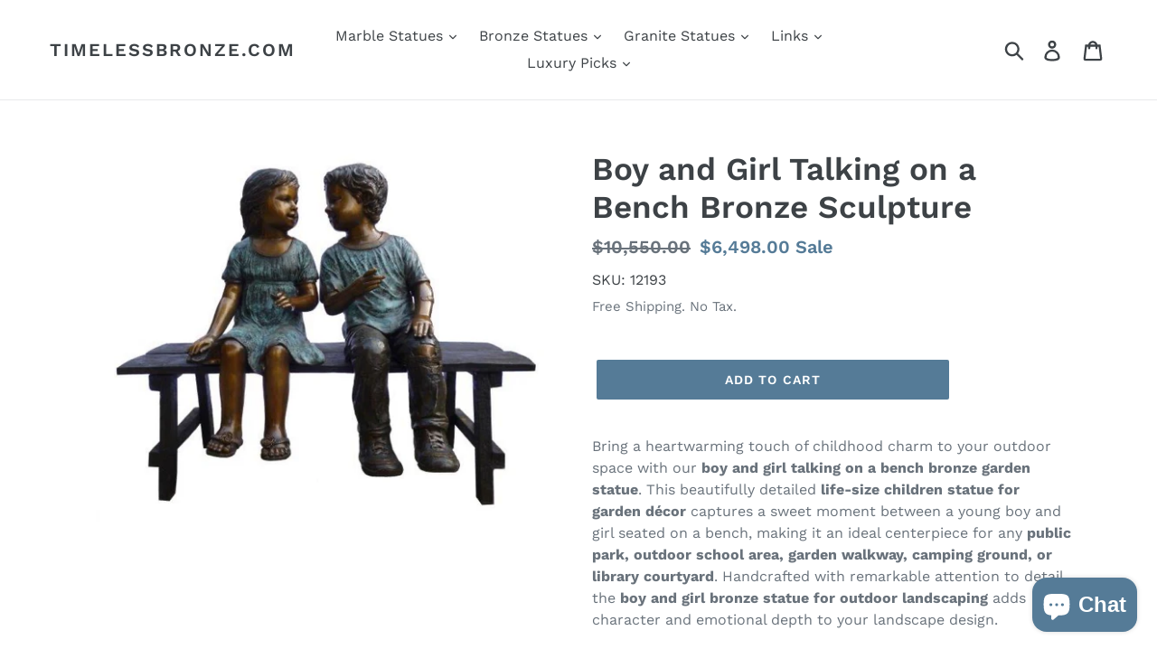

--- FILE ---
content_type: text/html; charset=utf-8
request_url: https://timelessbronze.com/products/boy-and-girl-talking-on-a-bench
body_size: 37012
content:
<!doctype html>
<!--[if IE 9]> <html class="ie9 no-js" lang="en"> <![endif]-->
<!--[if (gt IE 9)|!(IE)]><!--> <html class="no-js" lang="en"> <!--<![endif]-->
<head>
  <meta name="msvalidate.01" content="133B5BF769C1F257F8875ECFD2D623FE" />
  <meta charset="utf-8">
  <meta http-equiv="X-UA-Compatible" content="IE=edge,chrome=1">
  <meta name="viewport" content="width=device-width,initial-scale=1">
  <meta name="theme-color" content="#557b97">
  <link rel="canonical" href="https://timelessbronze.com/products/boy-and-girl-talking-on-a-bench"><title>Boy and Girl Talking on a Bench Bronze Sculpture
&ndash; timelessbronze.com</title><meta name="description" content="Bring a heartwarming touch of childhood charm to your outdoor space with our boy and girl talking on a bench bronze garden statue. This beautifully detailed life-size children statue for garden décor captures a sweet moment between a young boy and girl seated on a bench, making it an ideal centerpiece for any public pa"><!-- /snippets/social-meta-tags.liquid -->




<meta property="og:site_name" content="timelessbronze.com">
<meta property="og:url" content="https://timelessbronze.com/products/boy-and-girl-talking-on-a-bench">
<meta property="og:title" content="Boy and Girl Talking on a Bench Bronze Sculpture">
<meta property="og:type" content="product">
<meta property="og:description" content="Bring a heartwarming touch of childhood charm to your outdoor space with our boy and girl talking on a bench bronze garden statue. This beautifully detailed life-size children statue for garden décor captures a sweet moment between a young boy and girl seated on a bench, making it an ideal centerpiece for any public pa">

  <meta property="og:price:amount" content="6,498.00">
  <meta property="og:price:currency" content="USD">

<meta property="og:image" content="http://timelessbronze.com/cdn/shop/files/IMG_4291_1200x1200.jpg?v=1710855477">
<meta property="og:image:secure_url" content="https://timelessbronze.com/cdn/shop/files/IMG_4291_1200x1200.jpg?v=1710855477">


<meta name="twitter:card" content="summary_large_image">
<meta name="twitter:title" content="Boy and Girl Talking on a Bench Bronze Sculpture">
<meta name="twitter:description" content="Bring a heartwarming touch of childhood charm to your outdoor space with our boy and girl talking on a bench bronze garden statue. This beautifully detailed life-size children statue for garden décor captures a sweet moment between a young boy and girl seated on a bench, making it an ideal centerpiece for any public pa">


  <link href="//timelessbronze.com/cdn/shop/t/1/assets/theme.scss.css?v=132221087708415718391757274167" rel="stylesheet" type="text/css" media="all" />

  <script>
    var theme = {
      strings: {
        addToCart: "Add to cart",
        soldOut: "Sold out",
        unavailable: "Unavailable",
        regularPrice: "Regular price",
        sale: "Sale",
        showMore: "Show More",
        showLess: "Show Less",
        addressError: "Error looking up that address",
        addressNoResults: "No results for that address",
        addressQueryLimit: "You have exceeded the Google API usage limit. Consider upgrading to a \u003ca href=\"https:\/\/developers.google.com\/maps\/premium\/usage-limits\"\u003ePremium Plan\u003c\/a\u003e.",
        authError: "There was a problem authenticating your Google Maps account.",
        newWindow: "Opens in a new window.",
        external: "Opens external website.",
        newWindowExternal: "Opens external website in a new window."
      },
      moneyFormat: "${{amount}}"
    }

    document.documentElement.className = document.documentElement.className.replace('no-js', 'js');
  </script>

  <!--[if (lte IE 9) ]><script src="//timelessbronze.com/cdn/shop/t/1/assets/match-media.min.js?v=22265819453975888031533129644" type="text/javascript"></script><![endif]--><!--[if (gt IE 9)|!(IE)]><!--><script src="//timelessbronze.com/cdn/shop/t/1/assets/lazysizes.js?v=68441465964607740661533129644" async="async"></script><!--<![endif]-->
  <!--[if lte IE 9]><script src="//timelessbronze.com/cdn/shop/t/1/assets/lazysizes.min.js?v=1163"></script><![endif]-->

  <!--[if (gt IE 9)|!(IE)]><!--><script src="//timelessbronze.com/cdn/shop/t/1/assets/vendor.js?v=121857302354663160541533129645" defer="defer"></script><!--<![endif]-->
  <!--[if lte IE 9]><script src="//timelessbronze.com/cdn/shop/t/1/assets/vendor.js?v=121857302354663160541533129645"></script><![endif]-->

  <!--[if (gt IE 9)|!(IE)]><!--><script src="//timelessbronze.com/cdn/shop/t/1/assets/theme.js?v=34611478454016113181639408123" defer="defer"></script><!--<![endif]-->
  <!--[if lte IE 9]><script src="//timelessbronze.com/cdn/shop/t/1/assets/theme.js?v=34611478454016113181639408123"></script><![endif]-->

  <script>window.performance && window.performance.mark && window.performance.mark('shopify.content_for_header.start');</script><meta name="google-site-verification" content="6XBvTj6n_rfCG3vtTVW7BteTgF_ZlzCUz7NZgqxmAuA">
<meta id="shopify-digital-wallet" name="shopify-digital-wallet" content="/1898905673/digital_wallets/dialog">
<meta name="shopify-checkout-api-token" content="9cb79768d473de625937cd94526f8bba">
<link rel="alternate" type="application/json+oembed" href="https://timelessbronze.com/products/boy-and-girl-talking-on-a-bench.oembed">
<script async="async" src="/checkouts/internal/preloads.js?locale=en-US"></script>
<script id="apple-pay-shop-capabilities" type="application/json">{"shopId":1898905673,"countryCode":"US","currencyCode":"USD","merchantCapabilities":["supports3DS"],"merchantId":"gid:\/\/shopify\/Shop\/1898905673","merchantName":"timelessbronze.com","requiredBillingContactFields":["postalAddress","email","phone"],"requiredShippingContactFields":["postalAddress","email","phone"],"shippingType":"shipping","supportedNetworks":["visa","masterCard","amex","discover","elo","jcb"],"total":{"type":"pending","label":"timelessbronze.com","amount":"1.00"},"shopifyPaymentsEnabled":true,"supportsSubscriptions":true}</script>
<script id="shopify-features" type="application/json">{"accessToken":"9cb79768d473de625937cd94526f8bba","betas":["rich-media-storefront-analytics"],"domain":"timelessbronze.com","predictiveSearch":true,"shopId":1898905673,"locale":"en"}</script>
<script>var Shopify = Shopify || {};
Shopify.shop = "bronzestatueorders.myshopify.com";
Shopify.locale = "en";
Shopify.currency = {"active":"USD","rate":"1.0"};
Shopify.country = "US";
Shopify.theme = {"name":"Debut","id":33032896585,"schema_name":"Debut","schema_version":"7.1.1","theme_store_id":796,"role":"main"};
Shopify.theme.handle = "null";
Shopify.theme.style = {"id":null,"handle":null};
Shopify.cdnHost = "timelessbronze.com/cdn";
Shopify.routes = Shopify.routes || {};
Shopify.routes.root = "/";</script>
<script type="module">!function(o){(o.Shopify=o.Shopify||{}).modules=!0}(window);</script>
<script>!function(o){function n(){var o=[];function n(){o.push(Array.prototype.slice.apply(arguments))}return n.q=o,n}var t=o.Shopify=o.Shopify||{};t.loadFeatures=n(),t.autoloadFeatures=n()}(window);</script>
<script id="shop-js-analytics" type="application/json">{"pageType":"product"}</script>
<script defer="defer" async type="module" src="//timelessbronze.com/cdn/shopifycloud/shop-js/modules/v2/client.init-shop-cart-sync_BT-GjEfc.en.esm.js"></script>
<script defer="defer" async type="module" src="//timelessbronze.com/cdn/shopifycloud/shop-js/modules/v2/chunk.common_D58fp_Oc.esm.js"></script>
<script defer="defer" async type="module" src="//timelessbronze.com/cdn/shopifycloud/shop-js/modules/v2/chunk.modal_xMitdFEc.esm.js"></script>
<script type="module">
  await import("//timelessbronze.com/cdn/shopifycloud/shop-js/modules/v2/client.init-shop-cart-sync_BT-GjEfc.en.esm.js");
await import("//timelessbronze.com/cdn/shopifycloud/shop-js/modules/v2/chunk.common_D58fp_Oc.esm.js");
await import("//timelessbronze.com/cdn/shopifycloud/shop-js/modules/v2/chunk.modal_xMitdFEc.esm.js");

  window.Shopify.SignInWithShop?.initShopCartSync?.({"fedCMEnabled":true,"windoidEnabled":true});

</script>
<script id="__st">var __st={"a":1898905673,"offset":-18000,"reqid":"750c20e2-1e14-4bf9-b847-945bc8ab220a-1769242729","pageurl":"timelessbronze.com\/products\/boy-and-girl-talking-on-a-bench","u":"f15996d93ae0","p":"product","rtyp":"product","rid":1969623072841};</script>
<script>window.ShopifyPaypalV4VisibilityTracking = true;</script>
<script id="captcha-bootstrap">!function(){'use strict';const t='contact',e='account',n='new_comment',o=[[t,t],['blogs',n],['comments',n],[t,'customer']],c=[[e,'customer_login'],[e,'guest_login'],[e,'recover_customer_password'],[e,'create_customer']],r=t=>t.map((([t,e])=>`form[action*='/${t}']:not([data-nocaptcha='true']) input[name='form_type'][value='${e}']`)).join(','),a=t=>()=>t?[...document.querySelectorAll(t)].map((t=>t.form)):[];function s(){const t=[...o],e=r(t);return a(e)}const i='password',u='form_key',d=['recaptcha-v3-token','g-recaptcha-response','h-captcha-response',i],f=()=>{try{return window.sessionStorage}catch{return}},m='__shopify_v',_=t=>t.elements[u];function p(t,e,n=!1){try{const o=window.sessionStorage,c=JSON.parse(o.getItem(e)),{data:r}=function(t){const{data:e,action:n}=t;return t[m]||n?{data:e,action:n}:{data:t,action:n}}(c);for(const[e,n]of Object.entries(r))t.elements[e]&&(t.elements[e].value=n);n&&o.removeItem(e)}catch(o){console.error('form repopulation failed',{error:o})}}const l='form_type',E='cptcha';function T(t){t.dataset[E]=!0}const w=window,h=w.document,L='Shopify',v='ce_forms',y='captcha';let A=!1;((t,e)=>{const n=(g='f06e6c50-85a8-45c8-87d0-21a2b65856fe',I='https://cdn.shopify.com/shopifycloud/storefront-forms-hcaptcha/ce_storefront_forms_captcha_hcaptcha.v1.5.2.iife.js',D={infoText:'Protected by hCaptcha',privacyText:'Privacy',termsText:'Terms'},(t,e,n)=>{const o=w[L][v],c=o.bindForm;if(c)return c(t,g,e,D).then(n);var r;o.q.push([[t,g,e,D],n]),r=I,A||(h.body.append(Object.assign(h.createElement('script'),{id:'captcha-provider',async:!0,src:r})),A=!0)});var g,I,D;w[L]=w[L]||{},w[L][v]=w[L][v]||{},w[L][v].q=[],w[L][y]=w[L][y]||{},w[L][y].protect=function(t,e){n(t,void 0,e),T(t)},Object.freeze(w[L][y]),function(t,e,n,w,h,L){const[v,y,A,g]=function(t,e,n){const i=e?o:[],u=t?c:[],d=[...i,...u],f=r(d),m=r(i),_=r(d.filter((([t,e])=>n.includes(e))));return[a(f),a(m),a(_),s()]}(w,h,L),I=t=>{const e=t.target;return e instanceof HTMLFormElement?e:e&&e.form},D=t=>v().includes(t);t.addEventListener('submit',(t=>{const e=I(t);if(!e)return;const n=D(e)&&!e.dataset.hcaptchaBound&&!e.dataset.recaptchaBound,o=_(e),c=g().includes(e)&&(!o||!o.value);(n||c)&&t.preventDefault(),c&&!n&&(function(t){try{if(!f())return;!function(t){const e=f();if(!e)return;const n=_(t);if(!n)return;const o=n.value;o&&e.removeItem(o)}(t);const e=Array.from(Array(32),(()=>Math.random().toString(36)[2])).join('');!function(t,e){_(t)||t.append(Object.assign(document.createElement('input'),{type:'hidden',name:u})),t.elements[u].value=e}(t,e),function(t,e){const n=f();if(!n)return;const o=[...t.querySelectorAll(`input[type='${i}']`)].map((({name:t})=>t)),c=[...d,...o],r={};for(const[a,s]of new FormData(t).entries())c.includes(a)||(r[a]=s);n.setItem(e,JSON.stringify({[m]:1,action:t.action,data:r}))}(t,e)}catch(e){console.error('failed to persist form',e)}}(e),e.submit())}));const S=(t,e)=>{t&&!t.dataset[E]&&(n(t,e.some((e=>e===t))),T(t))};for(const o of['focusin','change'])t.addEventListener(o,(t=>{const e=I(t);D(e)&&S(e,y())}));const B=e.get('form_key'),M=e.get(l),P=B&&M;t.addEventListener('DOMContentLoaded',(()=>{const t=y();if(P)for(const e of t)e.elements[l].value===M&&p(e,B);[...new Set([...A(),...v().filter((t=>'true'===t.dataset.shopifyCaptcha))])].forEach((e=>S(e,t)))}))}(h,new URLSearchParams(w.location.search),n,t,e,['guest_login'])})(!0,!0)}();</script>
<script integrity="sha256-4kQ18oKyAcykRKYeNunJcIwy7WH5gtpwJnB7kiuLZ1E=" data-source-attribution="shopify.loadfeatures" defer="defer" src="//timelessbronze.com/cdn/shopifycloud/storefront/assets/storefront/load_feature-a0a9edcb.js" crossorigin="anonymous"></script>
<script data-source-attribution="shopify.dynamic_checkout.dynamic.init">var Shopify=Shopify||{};Shopify.PaymentButton=Shopify.PaymentButton||{isStorefrontPortableWallets:!0,init:function(){window.Shopify.PaymentButton.init=function(){};var t=document.createElement("script");t.src="https://timelessbronze.com/cdn/shopifycloud/portable-wallets/latest/portable-wallets.en.js",t.type="module",document.head.appendChild(t)}};
</script>
<script data-source-attribution="shopify.dynamic_checkout.buyer_consent">
  function portableWalletsHideBuyerConsent(e){var t=document.getElementById("shopify-buyer-consent"),n=document.getElementById("shopify-subscription-policy-button");t&&n&&(t.classList.add("hidden"),t.setAttribute("aria-hidden","true"),n.removeEventListener("click",e))}function portableWalletsShowBuyerConsent(e){var t=document.getElementById("shopify-buyer-consent"),n=document.getElementById("shopify-subscription-policy-button");t&&n&&(t.classList.remove("hidden"),t.removeAttribute("aria-hidden"),n.addEventListener("click",e))}window.Shopify?.PaymentButton&&(window.Shopify.PaymentButton.hideBuyerConsent=portableWalletsHideBuyerConsent,window.Shopify.PaymentButton.showBuyerConsent=portableWalletsShowBuyerConsent);
</script>
<script data-source-attribution="shopify.dynamic_checkout.cart.bootstrap">document.addEventListener("DOMContentLoaded",(function(){function t(){return document.querySelector("shopify-accelerated-checkout-cart, shopify-accelerated-checkout")}if(t())Shopify.PaymentButton.init();else{new MutationObserver((function(e,n){t()&&(Shopify.PaymentButton.init(),n.disconnect())})).observe(document.body,{childList:!0,subtree:!0})}}));
</script>
<script id='scb4127' type='text/javascript' async='' src='https://timelessbronze.com/cdn/shopifycloud/privacy-banner/storefront-banner.js'></script><link id="shopify-accelerated-checkout-styles" rel="stylesheet" media="screen" href="https://timelessbronze.com/cdn/shopifycloud/portable-wallets/latest/accelerated-checkout-backwards-compat.css" crossorigin="anonymous">
<style id="shopify-accelerated-checkout-cart">
        #shopify-buyer-consent {
  margin-top: 1em;
  display: inline-block;
  width: 100%;
}

#shopify-buyer-consent.hidden {
  display: none;
}

#shopify-subscription-policy-button {
  background: none;
  border: none;
  padding: 0;
  text-decoration: underline;
  font-size: inherit;
  cursor: pointer;
}

#shopify-subscription-policy-button::before {
  box-shadow: none;
}

      </style>

<script>window.performance && window.performance.mark && window.performance.mark('shopify.content_for_header.end');</script>
<!-- BEGIN app block: shopify://apps/bm-country-blocker-ip-blocker/blocks/boostmark-blocker/bf9db4b9-be4b-45e1-8127-bbcc07d93e7e -->

  <script src="https://cdn.shopify.com/extensions/019b300f-1323-7b7a-bda2-a589132c3189/boostymark-regionblock-71/assets/blocker.js?v=4&shop=bronzestatueorders.myshopify.com" async></script>
  <script src="https://cdn.shopify.com/extensions/019b300f-1323-7b7a-bda2-a589132c3189/boostymark-regionblock-71/assets/jk4ukh.js?c=6&shop=bronzestatueorders.myshopify.com" async></script>

  
    <script async>
      function _0x3f8f(_0x223ce8,_0x21bbeb){var _0x6fb9ec=_0x6fb9();return _0x3f8f=function(_0x3f8f82,_0x5dbe6e){_0x3f8f82=_0x3f8f82-0x191;var _0x51bf69=_0x6fb9ec[_0x3f8f82];return _0x51bf69;},_0x3f8f(_0x223ce8,_0x21bbeb);}(function(_0x4724fe,_0xeb51bb){var _0x47dea2=_0x3f8f,_0x141c8b=_0x4724fe();while(!![]){try{var _0x4a9abe=parseInt(_0x47dea2(0x1af))/0x1*(-parseInt(_0x47dea2(0x1aa))/0x2)+-parseInt(_0x47dea2(0x1a7))/0x3*(parseInt(_0x47dea2(0x192))/0x4)+parseInt(_0x47dea2(0x1a3))/0x5*(parseInt(_0x47dea2(0x1a6))/0x6)+-parseInt(_0x47dea2(0x19d))/0x7*(-parseInt(_0x47dea2(0x191))/0x8)+-parseInt(_0x47dea2(0x1a4))/0x9*(parseInt(_0x47dea2(0x196))/0xa)+-parseInt(_0x47dea2(0x1a0))/0xb+parseInt(_0x47dea2(0x198))/0xc;if(_0x4a9abe===_0xeb51bb)break;else _0x141c8b['push'](_0x141c8b['shift']());}catch(_0x5bdae7){_0x141c8b['push'](_0x141c8b['shift']());}}}(_0x6fb9,0x2b917),function e(){var _0x379294=_0x3f8f;window[_0x379294(0x19f)]=![];var _0x59af3b=new MutationObserver(function(_0x10185c){var _0x39bea0=_0x379294;_0x10185c[_0x39bea0(0x19b)](function(_0x486a2e){var _0x1ea3a0=_0x39bea0;_0x486a2e['addedNodes'][_0x1ea3a0(0x19b)](function(_0x1880c1){var _0x37d441=_0x1ea3a0;if(_0x1880c1[_0x37d441(0x193)]===_0x37d441(0x19c)&&window[_0x37d441(0x19f)]==![]){var _0x64f391=_0x1880c1['textContent']||_0x1880c1[_0x37d441(0x19e)];_0x64f391[_0x37d441(0x1ad)](_0x37d441(0x1ab))&&(window[_0x37d441(0x19f)]=!![],window['_bm_blocked_script']=_0x64f391,_0x1880c1[_0x37d441(0x194)][_0x37d441(0x1a2)](_0x1880c1),_0x59af3b[_0x37d441(0x195)]());}});});});_0x59af3b[_0x379294(0x1a9)](document[_0x379294(0x1a5)],{'childList':!![],'subtree':!![]}),setTimeout(()=>{var _0x43bd71=_0x379294;if(!window[_0x43bd71(0x1ae)]&&window['_bm_blocked']){var _0x4f89e0=document[_0x43bd71(0x1a8)](_0x43bd71(0x19a));_0x4f89e0[_0x43bd71(0x1ac)]=_0x43bd71(0x197),_0x4f89e0[_0x43bd71(0x1a1)]=window['_bm_blocked_script'],document[_0x43bd71(0x199)]['appendChild'](_0x4f89e0);}},0x2ee0);}());function _0x6fb9(){var _0x432d5b=['head','script','forEach','SCRIPT','7fPmGqS','src','_bm_blocked','1276902CZtaAd','textContent','removeChild','5xRSprd','513qTrjgw','documentElement','1459980yoQzSv','6QRCLrj','createElement','observe','33750bDyRAA','var\x20customDocumentWrite\x20=\x20function(content)','className','includes','bmExtension','11ecERGS','2776368sDqaNF','444776RGnQWH','nodeName','parentNode','disconnect','25720cFqzCY','analytics','3105336gpytKO'];_0x6fb9=function(){return _0x432d5b;};return _0x6fb9();}
    </script>
  

  

  
    <script async>
      !function(){var t;new MutationObserver(function(t,e){if(document.body&&(e.disconnect(),!window.bmExtension)){let i=document.createElement('div');i.id='bm-preload-mask',i.style.cssText='position: fixed !important; top: 0 !important; left: 0 !important; width: 100% !important; height: 100% !important; background-color: white !important; z-index: 2147483647 !important; display: block !important;',document.body.appendChild(i),setTimeout(function(){i.parentNode&&i.parentNode.removeChild(i);},1e4);}}).observe(document.documentElement,{childList:!0,subtree:!0});}();
    </script>
  

  

  













<!-- END app block --><!-- BEGIN app block: shopify://apps/rt-terms-and-conditions-box/blocks/app-embed/17661ca5-aeea-41b9-8091-d8f7233e8b22 --><script type='text/javascript'>
  window.roarJs = window.roarJs || {};
      roarJs.LegalConfig = {
          metafields: {
          shop: "bronzestatueorders.myshopify.com",
          settings: {"enabled":"1","param":{"message":"I have read and agreed with the {link}","error_message":"Please agree to the terms and conditions before making a purchase!","error_display":"dialog","greeting":{"enabled":"0","message":"Please agree to the T\u0026C before purchasing!","delay":"1"},"link_order":["link"],"links":{"link":{"label":"terms and conditions","target":"_blank","url":"#","policy":"terms-of-service"}},"force_enabled":"0","optional":"0","optional_message_enabled":"0","optional_message_value":"Thank you! The page will be moved to the checkout page.","optional_checkbox_hidden":"0","time_enabled":"1","time_label":"Agreed to the Terms and Conditions on","checkbox":"1"},"popup":{"title":"Terms and Conditions","width":"600","button":"Process to Checkout","icon_color":"#197bbd"},"style":{"checkbox":{"size":"20","color":"#0075ff"},"message":{"font":"inherit","size":"14","customized":{"enabled":"1","color":"#212b36","accent":"#0075ff","error":"#de3618"},"align":"inherit","padding":{"top":"0","right":"0","bottom":"0","left":"0"}}},"only1":"true","installer":[]},
          moneyFormat: "${{amount}}"
      }
  }
</script>
<script src='https://cdn.shopify.com/extensions/019a2c75-764c-7925-b253-e24466484d41/legal-7/assets/legal.js' defer></script>


<!-- END app block --><link href="https://cdn.shopify.com/extensions/019a2c75-764c-7925-b253-e24466484d41/legal-7/assets/legal.css" rel="stylesheet" type="text/css" media="all">
<script src="https://cdn.shopify.com/extensions/e8878072-2f6b-4e89-8082-94b04320908d/inbox-1254/assets/inbox-chat-loader.js" type="text/javascript" defer="defer"></script>
<link href="https://monorail-edge.shopifysvc.com" rel="dns-prefetch">
<script>(function(){if ("sendBeacon" in navigator && "performance" in window) {try {var session_token_from_headers = performance.getEntriesByType('navigation')[0].serverTiming.find(x => x.name == '_s').description;} catch {var session_token_from_headers = undefined;}var session_cookie_matches = document.cookie.match(/_shopify_s=([^;]*)/);var session_token_from_cookie = session_cookie_matches && session_cookie_matches.length === 2 ? session_cookie_matches[1] : "";var session_token = session_token_from_headers || session_token_from_cookie || "";function handle_abandonment_event(e) {var entries = performance.getEntries().filter(function(entry) {return /monorail-edge.shopifysvc.com/.test(entry.name);});if (!window.abandonment_tracked && entries.length === 0) {window.abandonment_tracked = true;var currentMs = Date.now();var navigation_start = performance.timing.navigationStart;var payload = {shop_id: 1898905673,url: window.location.href,navigation_start,duration: currentMs - navigation_start,session_token,page_type: "product"};window.navigator.sendBeacon("https://monorail-edge.shopifysvc.com/v1/produce", JSON.stringify({schema_id: "online_store_buyer_site_abandonment/1.1",payload: payload,metadata: {event_created_at_ms: currentMs,event_sent_at_ms: currentMs}}));}}window.addEventListener('pagehide', handle_abandonment_event);}}());</script>
<script id="web-pixels-manager-setup">(function e(e,d,r,n,o){if(void 0===o&&(o={}),!Boolean(null===(a=null===(i=window.Shopify)||void 0===i?void 0:i.analytics)||void 0===a?void 0:a.replayQueue)){var i,a;window.Shopify=window.Shopify||{};var t=window.Shopify;t.analytics=t.analytics||{};var s=t.analytics;s.replayQueue=[],s.publish=function(e,d,r){return s.replayQueue.push([e,d,r]),!0};try{self.performance.mark("wpm:start")}catch(e){}var l=function(){var e={modern:/Edge?\/(1{2}[4-9]|1[2-9]\d|[2-9]\d{2}|\d{4,})\.\d+(\.\d+|)|Firefox\/(1{2}[4-9]|1[2-9]\d|[2-9]\d{2}|\d{4,})\.\d+(\.\d+|)|Chrom(ium|e)\/(9{2}|\d{3,})\.\d+(\.\d+|)|(Maci|X1{2}).+ Version\/(15\.\d+|(1[6-9]|[2-9]\d|\d{3,})\.\d+)([,.]\d+|)( \(\w+\)|)( Mobile\/\w+|) Safari\/|Chrome.+OPR\/(9{2}|\d{3,})\.\d+\.\d+|(CPU[ +]OS|iPhone[ +]OS|CPU[ +]iPhone|CPU IPhone OS|CPU iPad OS)[ +]+(15[._]\d+|(1[6-9]|[2-9]\d|\d{3,})[._]\d+)([._]\d+|)|Android:?[ /-](13[3-9]|1[4-9]\d|[2-9]\d{2}|\d{4,})(\.\d+|)(\.\d+|)|Android.+Firefox\/(13[5-9]|1[4-9]\d|[2-9]\d{2}|\d{4,})\.\d+(\.\d+|)|Android.+Chrom(ium|e)\/(13[3-9]|1[4-9]\d|[2-9]\d{2}|\d{4,})\.\d+(\.\d+|)|SamsungBrowser\/([2-9]\d|\d{3,})\.\d+/,legacy:/Edge?\/(1[6-9]|[2-9]\d|\d{3,})\.\d+(\.\d+|)|Firefox\/(5[4-9]|[6-9]\d|\d{3,})\.\d+(\.\d+|)|Chrom(ium|e)\/(5[1-9]|[6-9]\d|\d{3,})\.\d+(\.\d+|)([\d.]+$|.*Safari\/(?![\d.]+ Edge\/[\d.]+$))|(Maci|X1{2}).+ Version\/(10\.\d+|(1[1-9]|[2-9]\d|\d{3,})\.\d+)([,.]\d+|)( \(\w+\)|)( Mobile\/\w+|) Safari\/|Chrome.+OPR\/(3[89]|[4-9]\d|\d{3,})\.\d+\.\d+|(CPU[ +]OS|iPhone[ +]OS|CPU[ +]iPhone|CPU IPhone OS|CPU iPad OS)[ +]+(10[._]\d+|(1[1-9]|[2-9]\d|\d{3,})[._]\d+)([._]\d+|)|Android:?[ /-](13[3-9]|1[4-9]\d|[2-9]\d{2}|\d{4,})(\.\d+|)(\.\d+|)|Mobile Safari.+OPR\/([89]\d|\d{3,})\.\d+\.\d+|Android.+Firefox\/(13[5-9]|1[4-9]\d|[2-9]\d{2}|\d{4,})\.\d+(\.\d+|)|Android.+Chrom(ium|e)\/(13[3-9]|1[4-9]\d|[2-9]\d{2}|\d{4,})\.\d+(\.\d+|)|Android.+(UC? ?Browser|UCWEB|U3)[ /]?(15\.([5-9]|\d{2,})|(1[6-9]|[2-9]\d|\d{3,})\.\d+)\.\d+|SamsungBrowser\/(5\.\d+|([6-9]|\d{2,})\.\d+)|Android.+MQ{2}Browser\/(14(\.(9|\d{2,})|)|(1[5-9]|[2-9]\d|\d{3,})(\.\d+|))(\.\d+|)|K[Aa][Ii]OS\/(3\.\d+|([4-9]|\d{2,})\.\d+)(\.\d+|)/},d=e.modern,r=e.legacy,n=navigator.userAgent;return n.match(d)?"modern":n.match(r)?"legacy":"unknown"}(),u="modern"===l?"modern":"legacy",c=(null!=n?n:{modern:"",legacy:""})[u],f=function(e){return[e.baseUrl,"/wpm","/b",e.hashVersion,"modern"===e.buildTarget?"m":"l",".js"].join("")}({baseUrl:d,hashVersion:r,buildTarget:u}),m=function(e){var d=e.version,r=e.bundleTarget,n=e.surface,o=e.pageUrl,i=e.monorailEndpoint;return{emit:function(e){var a=e.status,t=e.errorMsg,s=(new Date).getTime(),l=JSON.stringify({metadata:{event_sent_at_ms:s},events:[{schema_id:"web_pixels_manager_load/3.1",payload:{version:d,bundle_target:r,page_url:o,status:a,surface:n,error_msg:t},metadata:{event_created_at_ms:s}}]});if(!i)return console&&console.warn&&console.warn("[Web Pixels Manager] No Monorail endpoint provided, skipping logging."),!1;try{return self.navigator.sendBeacon.bind(self.navigator)(i,l)}catch(e){}var u=new XMLHttpRequest;try{return u.open("POST",i,!0),u.setRequestHeader("Content-Type","text/plain"),u.send(l),!0}catch(e){return console&&console.warn&&console.warn("[Web Pixels Manager] Got an unhandled error while logging to Monorail."),!1}}}}({version:r,bundleTarget:l,surface:e.surface,pageUrl:self.location.href,monorailEndpoint:e.monorailEndpoint});try{o.browserTarget=l,function(e){var d=e.src,r=e.async,n=void 0===r||r,o=e.onload,i=e.onerror,a=e.sri,t=e.scriptDataAttributes,s=void 0===t?{}:t,l=document.createElement("script"),u=document.querySelector("head"),c=document.querySelector("body");if(l.async=n,l.src=d,a&&(l.integrity=a,l.crossOrigin="anonymous"),s)for(var f in s)if(Object.prototype.hasOwnProperty.call(s,f))try{l.dataset[f]=s[f]}catch(e){}if(o&&l.addEventListener("load",o),i&&l.addEventListener("error",i),u)u.appendChild(l);else{if(!c)throw new Error("Did not find a head or body element to append the script");c.appendChild(l)}}({src:f,async:!0,onload:function(){if(!function(){var e,d;return Boolean(null===(d=null===(e=window.Shopify)||void 0===e?void 0:e.analytics)||void 0===d?void 0:d.initialized)}()){var d=window.webPixelsManager.init(e)||void 0;if(d){var r=window.Shopify.analytics;r.replayQueue.forEach((function(e){var r=e[0],n=e[1],o=e[2];d.publishCustomEvent(r,n,o)})),r.replayQueue=[],r.publish=d.publishCustomEvent,r.visitor=d.visitor,r.initialized=!0}}},onerror:function(){return m.emit({status:"failed",errorMsg:"".concat(f," has failed to load")})},sri:function(e){var d=/^sha384-[A-Za-z0-9+/=]+$/;return"string"==typeof e&&d.test(e)}(c)?c:"",scriptDataAttributes:o}),m.emit({status:"loading"})}catch(e){m.emit({status:"failed",errorMsg:(null==e?void 0:e.message)||"Unknown error"})}}})({shopId: 1898905673,storefrontBaseUrl: "https://timelessbronze.com",extensionsBaseUrl: "https://extensions.shopifycdn.com/cdn/shopifycloud/web-pixels-manager",monorailEndpoint: "https://monorail-edge.shopifysvc.com/unstable/produce_batch",surface: "storefront-renderer",enabledBetaFlags: ["2dca8a86"],webPixelsConfigList: [{"id":"275316816","configuration":"{\"config\":\"{\\\"pixel_id\\\":\\\"G-B3KWPHFPQY\\\",\\\"target_country\\\":\\\"US\\\",\\\"gtag_events\\\":[{\\\"type\\\":\\\"begin_checkout\\\",\\\"action_label\\\":\\\"G-B3KWPHFPQY\\\"},{\\\"type\\\":\\\"search\\\",\\\"action_label\\\":\\\"G-B3KWPHFPQY\\\"},{\\\"type\\\":\\\"view_item\\\",\\\"action_label\\\":[\\\"G-B3KWPHFPQY\\\",\\\"MC-ML9QQ79SJW\\\"]},{\\\"type\\\":\\\"purchase\\\",\\\"action_label\\\":[\\\"G-B3KWPHFPQY\\\",\\\"MC-ML9QQ79SJW\\\"]},{\\\"type\\\":\\\"page_view\\\",\\\"action_label\\\":[\\\"G-B3KWPHFPQY\\\",\\\"MC-ML9QQ79SJW\\\"]},{\\\"type\\\":\\\"add_payment_info\\\",\\\"action_label\\\":\\\"G-B3KWPHFPQY\\\"},{\\\"type\\\":\\\"add_to_cart\\\",\\\"action_label\\\":\\\"G-B3KWPHFPQY\\\"}],\\\"enable_monitoring_mode\\\":false}\"}","eventPayloadVersion":"v1","runtimeContext":"OPEN","scriptVersion":"b2a88bafab3e21179ed38636efcd8a93","type":"APP","apiClientId":1780363,"privacyPurposes":[],"dataSharingAdjustments":{"protectedCustomerApprovalScopes":["read_customer_address","read_customer_email","read_customer_name","read_customer_personal_data","read_customer_phone"]}},{"id":"shopify-app-pixel","configuration":"{}","eventPayloadVersion":"v1","runtimeContext":"STRICT","scriptVersion":"0450","apiClientId":"shopify-pixel","type":"APP","privacyPurposes":["ANALYTICS","MARKETING"]},{"id":"shopify-custom-pixel","eventPayloadVersion":"v1","runtimeContext":"LAX","scriptVersion":"0450","apiClientId":"shopify-pixel","type":"CUSTOM","privacyPurposes":["ANALYTICS","MARKETING"]}],isMerchantRequest: false,initData: {"shop":{"name":"timelessbronze.com","paymentSettings":{"currencyCode":"USD"},"myshopifyDomain":"bronzestatueorders.myshopify.com","countryCode":"US","storefrontUrl":"https:\/\/timelessbronze.com"},"customer":null,"cart":null,"checkout":null,"productVariants":[{"price":{"amount":6498.0,"currencyCode":"USD"},"product":{"title":"Boy and Girl Talking on a Bench Bronze Sculpture","vendor":"bronzestatueorders","id":"1969623072841","untranslatedTitle":"Boy and Girl Talking on a Bench Bronze Sculpture","url":"\/products\/boy-and-girl-talking-on-a-bench","type":"Bronze Children Statue"},"id":"18215827308617","image":{"src":"\/\/timelessbronze.com\/cdn\/shop\/files\/IMG_4291.jpg?v=1710855477"},"sku":"12193","title":"Default Title","untranslatedTitle":"Default Title"}],"purchasingCompany":null},},"https://timelessbronze.com/cdn","fcfee988w5aeb613cpc8e4bc33m6693e112",{"modern":"","legacy":""},{"shopId":"1898905673","storefrontBaseUrl":"https:\/\/timelessbronze.com","extensionBaseUrl":"https:\/\/extensions.shopifycdn.com\/cdn\/shopifycloud\/web-pixels-manager","surface":"storefront-renderer","enabledBetaFlags":"[\"2dca8a86\"]","isMerchantRequest":"false","hashVersion":"fcfee988w5aeb613cpc8e4bc33m6693e112","publish":"custom","events":"[[\"page_viewed\",{}],[\"product_viewed\",{\"productVariant\":{\"price\":{\"amount\":6498.0,\"currencyCode\":\"USD\"},\"product\":{\"title\":\"Boy and Girl Talking on a Bench Bronze Sculpture\",\"vendor\":\"bronzestatueorders\",\"id\":\"1969623072841\",\"untranslatedTitle\":\"Boy and Girl Talking on a Bench Bronze Sculpture\",\"url\":\"\/products\/boy-and-girl-talking-on-a-bench\",\"type\":\"Bronze Children Statue\"},\"id\":\"18215827308617\",\"image\":{\"src\":\"\/\/timelessbronze.com\/cdn\/shop\/files\/IMG_4291.jpg?v=1710855477\"},\"sku\":\"12193\",\"title\":\"Default Title\",\"untranslatedTitle\":\"Default Title\"}}]]"});</script><script>
  window.ShopifyAnalytics = window.ShopifyAnalytics || {};
  window.ShopifyAnalytics.meta = window.ShopifyAnalytics.meta || {};
  window.ShopifyAnalytics.meta.currency = 'USD';
  var meta = {"product":{"id":1969623072841,"gid":"gid:\/\/shopify\/Product\/1969623072841","vendor":"bronzestatueorders","type":"Bronze Children Statue","handle":"boy-and-girl-talking-on-a-bench","variants":[{"id":18215827308617,"price":649800,"name":"Boy and Girl Talking on a Bench Bronze Sculpture","public_title":null,"sku":"12193"}],"remote":false},"page":{"pageType":"product","resourceType":"product","resourceId":1969623072841,"requestId":"750c20e2-1e14-4bf9-b847-945bc8ab220a-1769242729"}};
  for (var attr in meta) {
    window.ShopifyAnalytics.meta[attr] = meta[attr];
  }
</script>
<script class="analytics">
  (function () {
    var customDocumentWrite = function(content) {
      var jquery = null;

      if (window.jQuery) {
        jquery = window.jQuery;
      } else if (window.Checkout && window.Checkout.$) {
        jquery = window.Checkout.$;
      }

      if (jquery) {
        jquery('body').append(content);
      }
    };

    var hasLoggedConversion = function(token) {
      if (token) {
        return document.cookie.indexOf('loggedConversion=' + token) !== -1;
      }
      return false;
    }

    var setCookieIfConversion = function(token) {
      if (token) {
        var twoMonthsFromNow = new Date(Date.now());
        twoMonthsFromNow.setMonth(twoMonthsFromNow.getMonth() + 2);

        document.cookie = 'loggedConversion=' + token + '; expires=' + twoMonthsFromNow;
      }
    }

    var trekkie = window.ShopifyAnalytics.lib = window.trekkie = window.trekkie || [];
    if (trekkie.integrations) {
      return;
    }
    trekkie.methods = [
      'identify',
      'page',
      'ready',
      'track',
      'trackForm',
      'trackLink'
    ];
    trekkie.factory = function(method) {
      return function() {
        var args = Array.prototype.slice.call(arguments);
        args.unshift(method);
        trekkie.push(args);
        return trekkie;
      };
    };
    for (var i = 0; i < trekkie.methods.length; i++) {
      var key = trekkie.methods[i];
      trekkie[key] = trekkie.factory(key);
    }
    trekkie.load = function(config) {
      trekkie.config = config || {};
      trekkie.config.initialDocumentCookie = document.cookie;
      var first = document.getElementsByTagName('script')[0];
      var script = document.createElement('script');
      script.type = 'text/javascript';
      script.onerror = function(e) {
        var scriptFallback = document.createElement('script');
        scriptFallback.type = 'text/javascript';
        scriptFallback.onerror = function(error) {
                var Monorail = {
      produce: function produce(monorailDomain, schemaId, payload) {
        var currentMs = new Date().getTime();
        var event = {
          schema_id: schemaId,
          payload: payload,
          metadata: {
            event_created_at_ms: currentMs,
            event_sent_at_ms: currentMs
          }
        };
        return Monorail.sendRequest("https://" + monorailDomain + "/v1/produce", JSON.stringify(event));
      },
      sendRequest: function sendRequest(endpointUrl, payload) {
        // Try the sendBeacon API
        if (window && window.navigator && typeof window.navigator.sendBeacon === 'function' && typeof window.Blob === 'function' && !Monorail.isIos12()) {
          var blobData = new window.Blob([payload], {
            type: 'text/plain'
          });

          if (window.navigator.sendBeacon(endpointUrl, blobData)) {
            return true;
          } // sendBeacon was not successful

        } // XHR beacon

        var xhr = new XMLHttpRequest();

        try {
          xhr.open('POST', endpointUrl);
          xhr.setRequestHeader('Content-Type', 'text/plain');
          xhr.send(payload);
        } catch (e) {
          console.log(e);
        }

        return false;
      },
      isIos12: function isIos12() {
        return window.navigator.userAgent.lastIndexOf('iPhone; CPU iPhone OS 12_') !== -1 || window.navigator.userAgent.lastIndexOf('iPad; CPU OS 12_') !== -1;
      }
    };
    Monorail.produce('monorail-edge.shopifysvc.com',
      'trekkie_storefront_load_errors/1.1',
      {shop_id: 1898905673,
      theme_id: 33032896585,
      app_name: "storefront",
      context_url: window.location.href,
      source_url: "//timelessbronze.com/cdn/s/trekkie.storefront.8d95595f799fbf7e1d32231b9a28fd43b70c67d3.min.js"});

        };
        scriptFallback.async = true;
        scriptFallback.src = '//timelessbronze.com/cdn/s/trekkie.storefront.8d95595f799fbf7e1d32231b9a28fd43b70c67d3.min.js';
        first.parentNode.insertBefore(scriptFallback, first);
      };
      script.async = true;
      script.src = '//timelessbronze.com/cdn/s/trekkie.storefront.8d95595f799fbf7e1d32231b9a28fd43b70c67d3.min.js';
      first.parentNode.insertBefore(script, first);
    };
    trekkie.load(
      {"Trekkie":{"appName":"storefront","development":false,"defaultAttributes":{"shopId":1898905673,"isMerchantRequest":null,"themeId":33032896585,"themeCityHash":"4857885838002189868","contentLanguage":"en","currency":"USD","eventMetadataId":"ff7aaa1b-031d-4b82-ab39-61eae2895ba2"},"isServerSideCookieWritingEnabled":true,"monorailRegion":"shop_domain","enabledBetaFlags":["65f19447"]},"Session Attribution":{},"S2S":{"facebookCapiEnabled":false,"source":"trekkie-storefront-renderer","apiClientId":580111}}
    );

    var loaded = false;
    trekkie.ready(function() {
      if (loaded) return;
      loaded = true;

      window.ShopifyAnalytics.lib = window.trekkie;

      var originalDocumentWrite = document.write;
      document.write = customDocumentWrite;
      try { window.ShopifyAnalytics.merchantGoogleAnalytics.call(this); } catch(error) {};
      document.write = originalDocumentWrite;

      window.ShopifyAnalytics.lib.page(null,{"pageType":"product","resourceType":"product","resourceId":1969623072841,"requestId":"750c20e2-1e14-4bf9-b847-945bc8ab220a-1769242729","shopifyEmitted":true});

      var match = window.location.pathname.match(/checkouts\/(.+)\/(thank_you|post_purchase)/)
      var token = match? match[1]: undefined;
      if (!hasLoggedConversion(token)) {
        setCookieIfConversion(token);
        window.ShopifyAnalytics.lib.track("Viewed Product",{"currency":"USD","variantId":18215827308617,"productId":1969623072841,"productGid":"gid:\/\/shopify\/Product\/1969623072841","name":"Boy and Girl Talking on a Bench Bronze Sculpture","price":"6498.00","sku":"12193","brand":"bronzestatueorders","variant":null,"category":"Bronze Children Statue","nonInteraction":true,"remote":false},undefined,undefined,{"shopifyEmitted":true});
      window.ShopifyAnalytics.lib.track("monorail:\/\/trekkie_storefront_viewed_product\/1.1",{"currency":"USD","variantId":18215827308617,"productId":1969623072841,"productGid":"gid:\/\/shopify\/Product\/1969623072841","name":"Boy and Girl Talking on a Bench Bronze Sculpture","price":"6498.00","sku":"12193","brand":"bronzestatueorders","variant":null,"category":"Bronze Children Statue","nonInteraction":true,"remote":false,"referer":"https:\/\/timelessbronze.com\/products\/boy-and-girl-talking-on-a-bench"});
      }
    });


        var eventsListenerScript = document.createElement('script');
        eventsListenerScript.async = true;
        eventsListenerScript.src = "//timelessbronze.com/cdn/shopifycloud/storefront/assets/shop_events_listener-3da45d37.js";
        document.getElementsByTagName('head')[0].appendChild(eventsListenerScript);

})();</script>
<script
  defer
  src="https://timelessbronze.com/cdn/shopifycloud/perf-kit/shopify-perf-kit-3.0.4.min.js"
  data-application="storefront-renderer"
  data-shop-id="1898905673"
  data-render-region="gcp-us-east1"
  data-page-type="product"
  data-theme-instance-id="33032896585"
  data-theme-name="Debut"
  data-theme-version="7.1.1"
  data-monorail-region="shop_domain"
  data-resource-timing-sampling-rate="10"
  data-shs="true"
  data-shs-beacon="true"
  data-shs-export-with-fetch="true"
  data-shs-logs-sample-rate="1"
  data-shs-beacon-endpoint="https://timelessbronze.com/api/collect"
></script>
</head>

<body class="template-product">

  <a class="in-page-link visually-hidden skip-link" href="#MainContent">Skip to content</a>

  <div id="SearchDrawer" class="search-bar drawer drawer--top" role="dialog" aria-modal="true" aria-label="Search">
    <div class="search-bar__table">
      <div class="search-bar__table-cell search-bar__form-wrapper">
        <form class="search search-bar__form" action="/search" method="get" role="search">
          <input class="search__input search-bar__input" type="search" name="q" value="" placeholder="Search" aria-label="Search">
          <button class="search-bar__submit search__submit btn--link" type="submit">
            <svg aria-hidden="true" focusable="false" role="presentation" class="icon icon-search" viewBox="0 0 37 40"><path d="M35.6 36l-9.8-9.8c4.1-5.4 3.6-13.2-1.3-18.1-5.4-5.4-14.2-5.4-19.7 0-5.4 5.4-5.4 14.2 0 19.7 2.6 2.6 6.1 4.1 9.8 4.1 3 0 5.9-1 8.3-2.8l9.8 9.8c.4.4.9.6 1.4.6s1-.2 1.4-.6c.9-.9.9-2.1.1-2.9zm-20.9-8.2c-2.6 0-5.1-1-7-2.9-3.9-3.9-3.9-10.1 0-14C9.6 9 12.2 8 14.7 8s5.1 1 7 2.9c3.9 3.9 3.9 10.1 0 14-1.9 1.9-4.4 2.9-7 2.9z"/></svg>
            <span class="icon__fallback-text">Submit</span>
          </button>
        </form>
      </div>
      <div class="search-bar__table-cell text-right">
        <button type="button" class="btn--link search-bar__close js-drawer-close">
          <svg aria-hidden="true" focusable="false" role="presentation" class="icon icon-close" viewBox="0 0 37 40"><path d="M21.3 23l11-11c.8-.8.8-2 0-2.8-.8-.8-2-.8-2.8 0l-11 11-11-11c-.8-.8-2-.8-2.8 0-.8.8-.8 2 0 2.8l11 11-11 11c-.8.8-.8 2 0 2.8.4.4.9.6 1.4.6s1-.2 1.4-.6l11-11 11 11c.4.4.9.6 1.4.6s1-.2 1.4-.6c.8-.8.8-2 0-2.8l-11-11z"/></svg>
          <span class="icon__fallback-text">Close search</span>
        </button>
      </div>
    </div>
  </div>

  <div id="shopify-section-header" class="shopify-section">

<div data-section-id="header" data-section-type="header-section">
  

  <header class="site-header border-bottom logo--left" role="banner">
    <div class="grid grid--no-gutters grid--table site-header__mobile-nav">
      

      

      <div class="grid__item medium-up--one-quarter logo-align--left">
        
        
          <div class="h2 site-header__logo">
        
          
            <a class="site-header__logo-link" href="/">timelessbronze.com</a>
          
        
          </div>
        
      </div>

      
        <nav class="grid__item medium-up--one-half small--hide" id="AccessibleNav" role="navigation">
          <ul class="site-nav list--inline " id="SiteNav">
  



    
      <li class="site-nav--has-dropdown site-nav--has-centered-dropdown">
        <button class="site-nav__link site-nav__link--main site-nav__link--button" type="button" aria-haspopup="true" aria-expanded="false" aria-controls="SiteNavLabel-marble-statues">
          Marble Statues
          <svg aria-hidden="true" focusable="false" role="presentation" class="icon icon--wide icon-chevron-down" viewBox="0 0 498.98 284.49"><defs><style>.cls-1{fill:#231f20}</style></defs><path class="cls-1" d="M80.93 271.76A35 35 0 0 1 140.68 247l189.74 189.75L520.16 247a35 35 0 1 1 49.5 49.5L355.17 511a35 35 0 0 1-49.5 0L91.18 296.5a34.89 34.89 0 0 1-10.25-24.74z" transform="translate(-80.93 -236.76)"/></svg>
        </button>

        <div class="site-nav__dropdown site-nav__dropdown--centered" id="SiteNavLabel-marble-statues">
          
            <div class="site-nav__childlist">
              <ul class="site-nav__childlist-grid">
                
                  
                    <li class="site-nav__childlist-item">
                      <a href="/collections/angel-marble-statues" class="site-nav__link site-nav__child-link site-nav__child-link--parent">
                        Angel Marble Statues
                      </a>

                      
                        <ul>
                        
                          <li>
                            <a href="/collections/adoration-angel-statues" class="site-nav__link site-nav__child-link">
                              Adoration Angel Statues
                            </a>
                          </li>
                        
                          <li>
                            <a href="/collections/catholic-angel-statues" class="site-nav__link site-nav__child-link">
                              Catholic Angel Statues
                            </a>
                          </li>
                        
                          <li>
                            <a href="/collections/cemetery-statues-i" class="site-nav__link site-nav__child-link">
                              Cemetery Statues - Marble Angel Statues
                            </a>
                          </li>
                        
                          <li>
                            <a href="/collections/kneeling-angel-statues" class="site-nav__link site-nav__child-link">
                              Kneeling Angel Statues
                            </a>
                          </li>
                        
                          <li>
                            <a href="/collections/memorial-angel-statues" class="site-nav__link site-nav__child-link">
                              Memorial Angel Statues
                            </a>
                          </li>
                        
                          <li>
                            <a href="/collections/praying-angel-statues" class="site-nav__link site-nav__child-link">
                              Praying Angel Statues
                            </a>
                          </li>
                        
                          <li>
                            <a href="/collections/weeping-angel-statues" class="site-nav__link site-nav__child-link">
                              Weeping Angel Statues
                            </a>
                          </li>
                        
                          <li>
                            <a href="/collections/weeping-angel-statues" class="site-nav__link site-nav__child-link">
                              Weeping Angel Statues
                            </a>
                          </li>
                        
                        </ul>
                      

                    </li>
                  
                    <li class="site-nav__childlist-item">
                      <a href="/collections/marble-angel-wall-decor" class="site-nav__link site-nav__child-link site-nav__child-link--parent">
                        Angel Wall Reliefs
                      </a>

                      

                    </li>
                  
                    <li class="site-nav__childlist-item">
                      <a href="/collections/marble-benches" class="site-nav__link site-nav__child-link site-nav__child-link--parent">
                        Benches
                      </a>

                      

                    </li>
                  
                    <li class="site-nav__childlist-item">
                      <a href="/collections/marble-fountains" class="site-nav__link site-nav__child-link site-nav__child-link--parent">
                        Fountains
                      </a>

                      

                    </li>
                  
                    <li class="site-nav__childlist-item">
                      <a href="/collections/four-seasons-statues" class="site-nav__link site-nav__child-link site-nav__child-link--parent">
                        Four Seasons Statues
                      </a>

                      

                    </li>
                  
                    <li class="site-nav__childlist-item">
                      <a href="/collections/human-sculptures" class="site-nav__link site-nav__child-link site-nav__child-link--parent">
                        Human Sculptures
                      </a>

                      

                    </li>
                  
                    <li class="site-nav__childlist-item">
                      <a href="/collections/marble-pieta-statues" class="site-nav__link site-nav__child-link site-nav__child-link--parent">
                        Pieta Statues
                      </a>

                      

                    </li>
                  
                    <li class="site-nav__childlist-item">
                      <a href="/collections/jesus-marble-statues" class="site-nav__link site-nav__child-link site-nav__child-link--parent">
                        Jesus Statues - See All
                      </a>

                      
                        <ul>
                        
                          <li>
                            <a href="/collections/christ-the-king-statues" class="site-nav__link site-nav__child-link">
                              Christ the King Statues
                            </a>
                          </li>
                        
                          <li>
                            <a href="/collections/christ-the-redeemer-statues" class="site-nav__link site-nav__child-link">
                              Christ the Redeemer Statues
                            </a>
                          </li>
                        
                          <li>
                            <a href="/collections/jesus-the-good-shepherd-statue" class="site-nav__link site-nav__child-link">
                              Jesus the Good Shepherd Statues
                            </a>
                          </li>
                        
                          <li>
                            <a href="/collections/sacred-heart-of-jesus-statues" class="site-nav__link site-nav__child-link">
                              Sacred Heart of Jesus Statues
                            </a>
                          </li>
                        
                          <li>
                            <a href="/collections/thorvaldsen-s-christus-statue" class="site-nav__link site-nav__child-link">
                              Thorvaldsen’s Christus Statue
                            </a>
                          </li>
                        
                        </ul>
                      

                    </li>
                  
                    <li class="site-nav__childlist-item">
                      <a href="/collections/life-size-jesus-statues" class="site-nav__link site-nav__child-link site-nav__child-link--parent">
                        Life Size Marble Jesus Statues
                      </a>

                      

                    </li>
                  
                    <li class="site-nav__childlist-item">
                      <a href="/collections/marble-mary-statue" class="site-nav__link site-nav__child-link site-nav__child-link--parent">
                        Mary Marble Statues - See All
                      </a>

                      
                        <ul>
                        
                          <li>
                            <a href="/collections/our-lady-of-fatima-statues" class="site-nav__link site-nav__child-link">
                              Our Lady of Fatima Statues
                            </a>
                          </li>
                        
                          <li>
                            <a href="/collections/our-lady-of-lourdes-statues" class="site-nav__link site-nav__child-link">
                              Our Lady of Lourdes Statues
                            </a>
                          </li>
                        
                          <li>
                            <a href="/collections/our-lady-of-grace-statues" class="site-nav__link site-nav__child-link">
                              Our Lady of Grace Statues
                            </a>
                          </li>
                        
                          <li>
                            <a href="/collections/our-lady-of-guadalupe-statues" class="site-nav__link site-nav__child-link">
                              Our Lady of Guadalupe Statues
                            </a>
                          </li>
                        
                          <li>
                            <a href="/collections/our-lady-of-immaculate-conception-statues" class="site-nav__link site-nav__child-link">
                              Our Lady of Immaculate Conception Marble Statues
                            </a>
                          </li>
                        
                          <li>
                            <a href="/collections/sacred-heart-of-mary-statues" class="site-nav__link site-nav__child-link">
                              Sacred Heart of Mary Statues
                            </a>
                          </li>
                        
                          <li>
                            <a href="/collections/virgin-mary-and-child-statue" class="site-nav__link site-nav__child-link">
                              Virgin Mary and Child Statues
                            </a>
                          </li>
                        
                        </ul>
                      

                    </li>
                  
                    <li class="site-nav__childlist-item">
                      <a href="/collections/life-size-virgin-mary-statues" class="site-nav__link site-nav__child-link site-nav__child-link--parent">
                        Life Size Virgin Mary Statues
                      </a>

                      

                    </li>
                  
                    <li class="site-nav__childlist-item">
                      <a href="/collections/holy-family-marble-statues" class="site-nav__link site-nav__child-link site-nav__child-link--parent">
                        Holy Family Statues
                      </a>

                      

                    </li>
                  
                    <li class="site-nav__childlist-item">
                      <a href="/collections/apostle-statues" class="site-nav__link site-nav__child-link site-nav__child-link--parent">
                        Apostle Statues
                      </a>

                      

                    </li>
                  
                    <li class="site-nav__childlist-item">
                      <a href="/collections/catholic-saint-statues" class="site-nav__link site-nav__child-link site-nav__child-link--parent">
                        Catholic Saint Statues
                      </a>

                      
                        <ul>
                        
                          <li>
                            <a href="/collections/saint-anthony-of-padua-statues" class="site-nav__link site-nav__child-link">
                              Saint Anthony of Padua Statues
                            </a>
                          </li>
                        
                          <li>
                            <a href="/collections/saint-francis-statues" class="site-nav__link site-nav__child-link">
                              Saint Francis
                            </a>
                          </li>
                        
                          <li>
                            <a href="/collections/saint-joseph-statues" class="site-nav__link site-nav__child-link">
                              Saint Joseph Statues
                            </a>
                          </li>
                        
                          <li>
                            <a href="/collections/saint-paul-statues" class="site-nav__link site-nav__child-link">
                              Saint Paul Statues
                            </a>
                          </li>
                        
                          <li>
                            <a href="/collections/saint-patrick-statues" class="site-nav__link site-nav__child-link">
                              Saint Patrick Statues
                            </a>
                          </li>
                        
                          <li>
                            <a href="/collections/saint-rita-statues" class="site-nav__link site-nav__child-link">
                              Saint Rita Statues
                            </a>
                          </li>
                        
                          <li>
                            <a href="/collections/saint-therese-of-lisieux-statues" class="site-nav__link site-nav__child-link">
                              Saint Therese of Lisieux Statues
                            </a>
                          </li>
                        
                        </ul>
                      

                    </li>
                  
                    <li class="site-nav__childlist-item">
                      <a href="/collections/catholic-busts" class="site-nav__link site-nav__child-link site-nav__child-link--parent">
                        Catholic Busts
                      </a>

                      

                    </li>
                  
                    <li class="site-nav__childlist-item">
                      <a href="/collections/catholic-wall-decor" class="site-nav__link site-nav__child-link site-nav__child-link--parent">
                        Catholic Wall Decor
                      </a>

                      

                    </li>
                  
                    <li class="site-nav__childlist-item">
                      <a href="/collections/corpus-crucifix" class="site-nav__link site-nav__child-link site-nav__child-link--parent">
                        Corpus Crucifix Statues
                      </a>

                      

                    </li>
                  
                    <li class="site-nav__childlist-item">
                      <a href="/collections/life-size-jesus-crucifix" class="site-nav__link site-nav__child-link site-nav__child-link--parent">
                        Life Size Jesus Crucifix Statues
                      </a>

                      

                    </li>
                  
                    <li class="site-nav__childlist-item">
                      <a href="/collections/life-size-saint-statues" class="site-nav__link site-nav__child-link site-nav__child-link--parent">
                        Life Size Saint Statues
                      </a>

                      

                    </li>
                  
                    <li class="site-nav__childlist-item">
                      <a href="/collections/cemetery-vases" class="site-nav__link site-nav__child-link site-nav__child-link--parent">
                        Cemetery Marble Vases
                      </a>

                      

                    </li>
                  
                    <li class="site-nav__childlist-item">
                      <a href="/collections/marble-lamp-post-sculptures" class="site-nav__link site-nav__child-link site-nav__child-link--parent">
                        Lamp Post Sculptures
                      </a>

                      

                    </li>
                  
                    <li class="site-nav__childlist-item">
                      <a href="/collections/marble-pedestals-columns" class="site-nav__link site-nav__child-link site-nav__child-link--parent">
                        Marble Columns and Pedestals
                      </a>

                      

                    </li>
                  
                    <li class="site-nav__childlist-item">
                      <a href="/collections/marble-lion-statues" class="site-nav__link site-nav__child-link site-nav__child-link--parent">
                        Marble Lion Statues
                      </a>

                      

                    </li>
                  
                    <li class="site-nav__childlist-item">
                      <a href="/collections/marble-mermaid-statues" class="site-nav__link site-nav__child-link site-nav__child-link--parent">
                        Marble Mermaid Statues
                      </a>

                      

                    </li>
                  
                    <li class="site-nav__childlist-item">
                      <a href="/collections/marble-planters" class="site-nav__link site-nav__child-link site-nav__child-link--parent">
                        Marble Planters &amp; Urns
                      </a>

                      

                    </li>
                  
                    <li class="site-nav__childlist-item">
                      <a href="/collections/saint-michael-statues" class="site-nav__link site-nav__child-link site-nav__child-link--parent">
                        Saint Michael Statues
                      </a>

                      

                    </li>
                  
                
              </ul>
            </div>

          
        </div>
      </li>
    
  



    
      <li class="site-nav--has-dropdown site-nav--has-centered-dropdown">
        <button class="site-nav__link site-nav__link--main site-nav__link--button" type="button" aria-haspopup="true" aria-expanded="false" aria-controls="SiteNavLabel-bronze-statues">
          Bronze Statues
          <svg aria-hidden="true" focusable="false" role="presentation" class="icon icon--wide icon-chevron-down" viewBox="0 0 498.98 284.49"><defs><style>.cls-1{fill:#231f20}</style></defs><path class="cls-1" d="M80.93 271.76A35 35 0 0 1 140.68 247l189.74 189.75L520.16 247a35 35 0 1 1 49.5 49.5L355.17 511a35 35 0 0 1-49.5 0L91.18 296.5a34.89 34.89 0 0 1-10.25-24.74z" transform="translate(-80.93 -236.76)"/></svg>
        </button>

        <div class="site-nav__dropdown site-nav__dropdown--centered" id="SiteNavLabel-bronze-statues">
          
            <div class="site-nav__childlist">
              <ul class="site-nav__childlist-grid">
                
                  
                    <li class="site-nav__childlist-item">
                      <a href="/collections/bronze-accent-tables" class="site-nav__link site-nav__child-link site-nav__child-link--parent">
                        Accent Tables
                      </a>

                      

                    </li>
                  
                    <li class="site-nav__childlist-item">
                      <a href="/collections/angel-and-cherub-statues" class="site-nav__link site-nav__child-link site-nav__child-link--parent">
                        Angel and Cherub Statues
                      </a>

                      

                    </li>
                  
                    <li class="site-nav__childlist-item">
                      <a href="/collections/ballerina-statues" class="site-nav__link site-nav__child-link site-nav__child-link--parent">
                        Ballet Statues
                      </a>

                      

                    </li>
                  
                    <li class="site-nav__childlist-item">
                      <a href="/collections/bench-statues" class="site-nav__link site-nav__child-link site-nav__child-link--parent">
                        Bench Statues
                      </a>

                      

                    </li>
                  
                    <li class="site-nav__childlist-item">
                      <a href="/collections/bird-statues" class="site-nav__link site-nav__child-link site-nav__child-link--parent">
                        Bird Statues
                      </a>

                      
                        <ul>
                        
                          <li>
                            <a href="/collections/crane-statues" class="site-nav__link site-nav__child-link">
                              Crane Statues
                            </a>
                          </li>
                        
                          <li>
                            <a href="/collections/crane-fountain-spitter" class="site-nav__link site-nav__child-link">
                              Crane Fountain Spitter
                            </a>
                          </li>
                        
                          <li>
                            <a href="/collections/duck-statues" class="site-nav__link site-nav__child-link">
                              Duck Statues
                            </a>
                          </li>
                        
                          <li>
                            <a href="/collections/eagle-statues" class="site-nav__link site-nav__child-link">
                              Eagle Statues
                            </a>
                          </li>
                        
                          <li>
                            <a href="/collections/goose-statues" class="site-nav__link site-nav__child-link">
                              Goose Statues
                            </a>
                          </li>
                        
                          <li>
                            <a href="/collections/heron-statues" class="site-nav__link site-nav__child-link">
                              Heron Statues
                            </a>
                          </li>
                        
                          <li>
                            <a href="/collections/heron-spitter-fountain" class="site-nav__link site-nav__child-link">
                              Heron Fountain Spitters
                            </a>
                          </li>
                        
                          <li>
                            <a href="/collections/other-bronze-birds" class="site-nav__link site-nav__child-link">
                              Other Bird Statues
                            </a>
                          </li>
                        
                          <li>
                            <a href="/collections/pelican-statues" class="site-nav__link site-nav__child-link">
                              Pelican Statues
                            </a>
                          </li>
                        
                          <li>
                            <a href="/collections/penguin-statues" class="site-nav__link site-nav__child-link">
                              Penguin Statues
                            </a>
                          </li>
                        
                          <li>
                            <a href="/collections/roosters-and-chicken-statues" class="site-nav__link site-nav__child-link">
                              Roosters and Chicken Statues
                            </a>
                          </li>
                        
                          <li>
                            <a href="/collections/swan-statues" class="site-nav__link site-nav__child-link">
                              Swan Statues
                            </a>
                          </li>
                        
                        </ul>
                      

                    </li>
                  
                    <li class="site-nav__childlist-item">
                      <a href="/collections/blind-justice-statues" class="site-nav__link site-nav__child-link site-nav__child-link--parent">
                        Blind Justice Statues
                      </a>

                      

                    </li>
                  
                    <li class="site-nav__childlist-item">
                      <a href="/collections/bronze-console-tables-accent-tables" class="site-nav__link site-nav__child-link site-nav__child-link--parent">
                        Bronze Console Tables
                      </a>

                      

                    </li>
                  
                    <li class="site-nav__childlist-item">
                      <a href="/collections/cat-statues" class="site-nav__link site-nav__child-link site-nav__child-link--parent">
                        Cat Statues
                      </a>

                      

                    </li>
                  
                    <li class="site-nav__childlist-item">
                      <a href="/collections/children-statues" class="site-nav__link site-nav__child-link site-nav__child-link--parent">
                        Children Statues - See All
                      </a>

                      
                        <ul>
                        
                          <li>
                            <a href="/collections/baseball-statues" class="site-nav__link site-nav__child-link">
                              Baseball Statues
                            </a>
                          </li>
                        
                          <li>
                            <a href="/collections/basketball-statues" class="site-nav__link site-nav__child-link">
                              Basketball States
                            </a>
                          </li>
                        
                          <li>
                            <a href="/collections/boy-with-frog-statues" class="site-nav__link site-nav__child-link">
                              Boy with Frog Statues
                            </a>
                          </li>
                        
                          <li>
                            <a href="/collections/boy-and-girl-on-swing-garden-statue" class="site-nav__link site-nav__child-link">
                              Boy and Girl on Swing Statues
                            </a>
                          </li>
                        
                          <li>
                            <a href="/collections/boy-and-girl-fountain-with-umbrella" class="site-nav__link site-nav__child-link">
                              Boy and Girl Fountain with Umbrella
                            </a>
                          </li>
                        
                          <li>
                            <a href="/collections/boy-reading-book-statue" class="site-nav__link site-nav__child-link">
                              Boy Reading Book Statue
                            </a>
                          </li>
                        
                          <li>
                            <a href="/collections/bronze-boy-fishing-statues" class="site-nav__link site-nav__child-link">
                              Bronze Boy Fishing Statues
                            </a>
                          </li>
                        
                          <li>
                            <a href="/collections/bronze-boy-with-dog-statues" class="site-nav__link site-nav__child-link">
                              Bronze Boy with Dog Statues
                            </a>
                          </li>
                        
                          <li>
                            <a href="/collections/bronze-boy-and-girl-statue" class="site-nav__link site-nav__child-link">
                              Bronze Boy and Girl Statues
                            </a>
                          </li>
                        
                          <li>
                            <a href="/collections/bronze-boy-garden-statues" class="site-nav__link site-nav__child-link">
                              Bronze Boy Garden Statues
                            </a>
                          </li>
                        
                          <li>
                            <a href="/collections/children-on-a-bench-statues" class="site-nav__link site-nav__child-link">
                              Bronze Children on a Bench Statues
                            </a>
                          </li>
                        
                          <li>
                            <a href="/collections/bronze-leapfrog-statues" class="site-nav__link site-nav__child-link">
                              Bronze Leapfrog Statues
                            </a>
                          </li>
                        
                          <li>
                            <a href="/collections/bronze-reading-girl-on-bench-statues" class="site-nav__link site-nav__child-link">
                              Bronze Reading Girl on Bench Statues
                            </a>
                          </li>
                        
                          <li>
                            <a href="/collections/bronze-girl-with-dog-statues" class="site-nav__link site-nav__child-link">
                              Bronze Girl with Dog Statues
                            </a>
                          </li>
                        
                          <li>
                            <a href="/collections/bronze-girl-with-butterfly-statues" class="site-nav__link site-nav__child-link">
                              Bronze Girl with Butterfly Statues
                            </a>
                          </li>
                        
                          <li>
                            <a href="/collections/bronze-girl-statues" class="site-nav__link site-nav__child-link">
                              Bronze Girl Statues
                            </a>
                          </li>
                        
                          <li>
                            <a href="/collections/bronze-football-soccer-statues" class="site-nav__link site-nav__child-link">
                              Football &amp; Soccer Statues
                            </a>
                          </li>
                        
                          <li>
                            <a href="/collections/life-size-children-statues" class="site-nav__link site-nav__child-link">
                              Life Size Child Statues
                            </a>
                          </li>
                        
                          <li>
                            <a href="/collections/monumental-child-statues" class="site-nav__link site-nav__child-link">
                              Monumental Child Statues
                            </a>
                          </li>
                        
                        </ul>
                      

                    </li>
                  
                    <li class="site-nav__childlist-item">
                      <a href="/collections/classical-statues" class="site-nav__link site-nav__child-link site-nav__child-link--parent">
                        Classical Statues
                      </a>

                      
                        <ul>
                        
                          <li>
                            <a href="/collections/woman-with-urn-statues" class="site-nav__link site-nav__child-link">
                              Bronze Woman with Urn Statues
                            </a>
                          </li>
                        
                          <li>
                            <a href="/collections/greek-statues" class="site-nav__link site-nav__child-link">
                              Greek Statues &amp; Sculptures
                            </a>
                          </li>
                        
                          <li>
                            <a href="/collections/roman-goddess-diana-statues" class="site-nav__link site-nav__child-link">
                              Roman Goddess Diana Statues
                            </a>
                          </li>
                        
                        </ul>
                      

                    </li>
                  
                    <li class="site-nav__childlist-item">
                      <a href="/collections/dancer-statues" class="site-nav__link site-nav__child-link site-nav__child-link--parent">
                        Dancer Statues
                      </a>

                      

                    </li>
                  
                    <li class="site-nav__childlist-item">
                      <a href="/collections/dog-statues" class="site-nav__link site-nav__child-link site-nav__child-link--parent">
                        Dog Statues
                      </a>

                      
                        <ul>
                        
                          <li>
                            <a href="/collections/bulldog-statues" class="site-nav__link site-nav__child-link">
                              Bulldog Statues
                            </a>
                          </li>
                        
                          <li>
                            <a href="/collections/bronze-dachshund-statues" class="site-nav__link site-nav__child-link">
                              Dachshund Statues
                            </a>
                          </li>
                        
                          <li>
                            <a href="/collections/doberman-statues" class="site-nav__link site-nav__child-link">
                              Doberman Statues
                            </a>
                          </li>
                        
                          <li>
                            <a href="/collections/bronze-german-shepherd-statues" class="site-nav__link site-nav__child-link">
                              German Shepherd Statues
                            </a>
                          </li>
                        
                          <li>
                            <a href="/collections/golden-retriever-statues" class="site-nav__link site-nav__child-link">
                              Golden Retriever Statues
                            </a>
                          </li>
                        
                          <li>
                            <a href="/collections/bronze-greyhound-statues" class="site-nav__link site-nav__child-link">
                              Greyhound &amp; Whippet Statues
                            </a>
                          </li>
                        
                          <li>
                            <a href="/collections/bronze-labrador-statues" class="site-nav__link site-nav__child-link">
                              Labrador Statues
                            </a>
                          </li>
                        
                        </ul>
                      

                    </li>
                  
                    <li class="site-nav__childlist-item">
                      <a href="/collections/dolphin-statues" class="site-nav__link site-nav__child-link site-nav__child-link--parent">
                        Dolphin Statues
                      </a>

                      
                        <ul>
                        
                          <li>
                            <a href="/collections/dolphin-table-bases" class="site-nav__link site-nav__child-link">
                              Dolphin Table Bases
                            </a>
                          </li>
                        
                          <li>
                            <a href="/collections/indoor-dolphin-statues" class="site-nav__link site-nav__child-link">
                              Indoor Dolphin Statues
                            </a>
                          </li>
                        
                        </ul>
                      

                    </li>
                  
                    <li class="site-nav__childlist-item">
                      <a href="/collections/dragon-statues" class="site-nav__link site-nav__child-link site-nav__child-link--parent">
                        Dragon Statues
                      </a>

                      

                    </li>
                  
                    <li class="site-nav__childlist-item">
                      <a href="/collections/equestrian-statues" class="site-nav__link site-nav__child-link site-nav__child-link--parent">
                        Equestrian Statues
                      </a>

                      

                    </li>
                  
                    <li class="site-nav__childlist-item">
                      <a href="/collections/fairy-statues" class="site-nav__link site-nav__child-link site-nav__child-link--parent">
                        Fairy Statues
                      </a>

                      

                    </li>
                  
                    <li class="site-nav__childlist-item">
                      <a href="/collections/famous-bronze-statues" class="site-nav__link site-nav__child-link site-nav__child-link--parent">
                        Famous Bronze Statues
                      </a>

                      

                    </li>
                  
                    <li class="site-nav__childlist-item">
                      <a href="/collections/floor-lamps-and-torchieres" class="site-nav__link site-nav__child-link site-nav__child-link--parent">
                        Floor Lamps and Torchieres
                      </a>

                      

                    </li>
                  
                    <li class="site-nav__childlist-item">
                      <a href="/collections/four-seasons-statues" class="site-nav__link site-nav__child-link site-nav__child-link--parent">
                        Four Seasons Statues
                      </a>

                      

                    </li>
                  
                    <li class="site-nav__childlist-item">
                      <a href="/collections/lion-head-fountain-spouts" class="site-nav__link site-nav__child-link site-nav__child-link--parent">
                        Lion Head Fountain Spouts
                      </a>

                      

                    </li>
                  
                    <li class="site-nav__childlist-item">
                      <a href="/collections/fountains" class="site-nav__link site-nav__child-link site-nav__child-link--parent">
                        Bronze Fountains - All
                      </a>

                      
                        <ul>
                        
                          <li>
                            <a href="/collections/classical-fountains" class="site-nav__link site-nav__child-link">
                              Classical Fountains
                            </a>
                          </li>
                        
                        </ul>
                      

                    </li>
                  
                    <li class="site-nav__childlist-item">
                      <a href="/collections/bronze-lion-head-wall-fountain" class="site-nav__link site-nav__child-link site-nav__child-link--parent">
                        Bronze Lion Head Wall Fountain
                      </a>

                      

                    </li>
                  
                    <li class="site-nav__childlist-item">
                      <a href="/collections/bronze-tiered-fountains" class="site-nav__link site-nav__child-link site-nav__child-link--parent">
                        Bronze Tiered Fountains
                      </a>

                      

                    </li>
                  
                    <li class="site-nav__childlist-item">
                      <a href="/collections/bronze-woman-statue" class="site-nav__link site-nav__child-link site-nav__child-link--parent">
                        Bronze Woman Statues
                      </a>

                      

                    </li>
                  
                    <li class="site-nav__childlist-item">
                      <a href="/collections/luxury-estate-fountains" class="site-nav__link site-nav__child-link site-nav__child-link--parent">
                        Luxury Estate Fountains
                      </a>

                      

                    </li>
                  
                    <li class="site-nav__childlist-item">
                      <a href="/collections/fountain-statues" class="site-nav__link site-nav__child-link site-nav__child-link--parent">
                        Fountain Statues
                      </a>

                      
                        <ul>
                        
                          <li>
                            <a href="/collections/animal-fountain-statues" class="site-nav__link site-nav__child-link">
                              Animal Fountain Statues
                            </a>
                          </li>
                        
                          <li>
                            <a href="/collections/bird-fountain-statues" class="site-nav__link site-nav__child-link">
                              Bird Fountain Statues
                            </a>
                          </li>
                        
                          <li>
                            <a href="/collections/dolphin-fountain-statues" class="site-nav__link site-nav__child-link">
                              Dolphin Fountain Statues
                            </a>
                          </li>
                        
                          <li>
                            <a href="/collections/turtle-fountain-statues" class="site-nav__link site-nav__child-link">
                              Turtle Fountain Statues
                            </a>
                          </li>
                        
                          <li>
                            <a href="/collections/children-fountain-statues" class="site-nav__link site-nav__child-link">
                              Children Fountain Statues
                            </a>
                          </li>
                        
                          <li>
                            <a href="/collections/fish-fountain-statues" class="site-nav__link site-nav__child-link">
                              Fish Fountain Statues
                            </a>
                          </li>
                        
                          <li>
                            <a href="/collections/woman-fountain-sculptures" class="site-nav__link site-nav__child-link">
                              Woman Fountain Sculpture
                            </a>
                          </li>
                        
                        </ul>
                      

                    </li>
                  
                    <li class="site-nav__childlist-item">
                      <a href="/collections/garden-benches" class="site-nav__link site-nav__child-link site-nav__child-link--parent">
                        Garden Benches
                      </a>

                      

                    </li>
                  
                    <li class="site-nav__childlist-item">
                      <a href="/collections/garden-finials" class="site-nav__link site-nav__child-link site-nav__child-link--parent">
                        Garden Finials
                      </a>

                      

                    </li>
                  
                    <li class="site-nav__childlist-item">
                      <a href="/collections/golf-statues" class="site-nav__link site-nav__child-link site-nav__child-link--parent">
                        Golfer Statues
                      </a>

                      

                    </li>
                  
                    <li class="site-nav__childlist-item">
                      <a href="/collections/grandparents-statues" class="site-nav__link site-nav__child-link site-nav__child-link--parent">
                        Grandparent Statues
                      </a>

                      

                    </li>
                  
                    <li class="site-nav__childlist-item">
                      <a href="/collections/bronze-mailbox-statues" class="site-nav__link site-nav__child-link site-nav__child-link--parent">
                        Mailbox Statues
                      </a>

                      

                    </li>
                  
                    <li class="site-nav__childlist-item">
                      <a href="/collections/mermaid-statues" class="site-nav__link site-nav__child-link site-nav__child-link--parent">
                        Mermaid Statues
                      </a>

                      
                        <ul>
                        
                          <li>
                            <a href="/collections/mermaid-and-dolphin-statues" class="site-nav__link site-nav__child-link">
                              Mermaid and Dolphin Statues
                            </a>
                          </li>
                        
                          <li>
                            <a href="/collections/indoor-mermaid-statues" class="site-nav__link site-nav__child-link">
                              Indoor Mermaid Statues
                            </a>
                          </li>
                        
                          <li>
                            <a href="/collections/mermaid-fountain-statues" class="site-nav__link site-nav__child-link">
                              Mermaid Fountain Statues
                            </a>
                          </li>
                        
                          <li>
                            <a href="/collections/mermaid-water-fountain" class="site-nav__link site-nav__child-link">
                              Mermaid Water Fountain
                            </a>
                          </li>
                        
                          <li>
                            <a href="/collections/mermaid-table-base-sculptures" class="site-nav__link site-nav__child-link">
                              Mermaid Table Base Sculptures
                            </a>
                          </li>
                        
                        </ul>
                      

                    </li>
                  
                    <li class="site-nav__childlist-item">
                      <a href="/collections/mother-and-child-statues" class="site-nav__link site-nav__child-link site-nav__child-link--parent">
                        Mother and Child Statues
                      </a>

                      

                    </li>
                  
                    <li class="site-nav__childlist-item">
                      <a href="/collections/nude-and-human-body-sculptures" class="site-nav__link site-nav__child-link site-nav__child-link--parent">
                        Nude and Human Body Sculptures
                      </a>

                      

                    </li>
                  
                    <li class="site-nav__childlist-item">
                      <a href="/collections/oriental-statues" class="site-nav__link site-nav__child-link site-nav__child-link--parent">
                        Oriental Statues
                      </a>

                      

                    </li>
                  
                    <li class="site-nav__childlist-item">
                      <a href="/collections/bronze-urns-and-planters" class="site-nav__link site-nav__child-link site-nav__child-link--parent">
                        Planters &amp; Urns
                      </a>

                      
                        <ul>
                        
                          <li>
                            <a href="/collections/bronze-architectural-urns" class="site-nav__link site-nav__child-link">
                              Architectural Urns and Vases
                            </a>
                          </li>
                        
                          <li>
                            <a href="/collections/bronze-lion-head-urn-planter" class="site-nav__link site-nav__child-link">
                              Bronze Lion Urns
                            </a>
                          </li>
                        
                          <li>
                            <a href="/collections/bronze-urns-with-lid" class="site-nav__link site-nav__child-link">
                              Bronze Urns with Lid
                            </a>
                          </li>
                        
                          <li>
                            <a href="/collections/bronze-floor-vases" class="site-nav__link site-nav__child-link">
                              Floor Vases
                            </a>
                          </li>
                        
                          <li>
                            <a href="/collections/large-planters" class="site-nav__link site-nav__child-link">
                              Large Bronze Planters
                            </a>
                          </li>
                        
                          <li>
                            <a href="/collections/luxury-garden-planters" class="site-nav__link site-nav__child-link">
                              Luxury Garden Planters
                            </a>
                          </li>
                        
                          <li>
                            <a href="/collections/luxury-indoor-planters" class="site-nav__link site-nav__child-link">
                              Luxury Indoor Planters
                            </a>
                          </li>
                        
                          <li>
                            <a href="/collections/small-bronze-planters" class="site-nav__link site-nav__child-link">
                              Small Bronze Planters
                            </a>
                          </li>
                        
                        </ul>
                      

                    </li>
                  
                    <li class="site-nav__childlist-item">
                      <a href="/collections/pedestals" class="site-nav__link site-nav__child-link site-nav__child-link--parent">
                        Pedestals
                      </a>

                      

                    </li>
                  
                    <li class="site-nav__childlist-item">
                      <a href="/collections/reading-statues-and-sculptures" class="site-nav__link site-nav__child-link site-nav__child-link--parent">
                        Reading Statues
                      </a>

                      

                    </li>
                  
                    <li class="site-nav__childlist-item">
                      <a href="/collections/religious-statues" class="site-nav__link site-nav__child-link site-nav__child-link--parent">
                        Religious Statues
                      </a>

                      

                    </li>
                  
                    <li class="site-nav__childlist-item">
                      <a href="/collections/rodin-sculptures" class="site-nav__link site-nav__child-link site-nav__child-link--parent">
                        Rodin Sculptures
                      </a>

                      

                    </li>
                  
                    <li class="site-nav__childlist-item">
                      <a href="/collections/bronze-roman-soldier-and-knight-statues" class="site-nav__link site-nav__child-link site-nav__child-link--parent">
                        Roman Soldier and Knight Statues
                      </a>

                      

                    </li>
                  
                    <li class="site-nav__childlist-item">
                      <a href="/collections/roman-statues-sculptures" class="site-nav__link site-nav__child-link site-nav__child-link--parent">
                        Roman Statues
                      </a>

                      

                    </li>
                  
                    <li class="site-nav__childlist-item">
                      <a href="/collections/bronze-jesus-statues" class="site-nav__link site-nav__child-link site-nav__child-link--parent">
                        Jesus Statues
                      </a>

                      

                    </li>
                  
                    <li class="site-nav__childlist-item">
                      <a href="/collections/table-base-sculptures" class="site-nav__link site-nav__child-link site-nav__child-link--parent">
                        Table Bases
                      </a>

                      

                    </li>
                  
                    <li class="site-nav__childlist-item">
                      <a href="/collections/bronze-mary-statues" class="site-nav__link site-nav__child-link site-nav__child-link--parent">
                        Virgin Mary Statues
                      </a>

                      

                    </li>
                  
                    <li class="site-nav__childlist-item">
                      <a href="/collections/saint-michael-statues" class="site-nav__link site-nav__child-link site-nav__child-link--parent">
                        Saint Michael Statues
                      </a>

                      

                    </li>
                  
                    <li class="site-nav__childlist-item">
                      <a href="/collections/spirit-of-ecstasy-statues-replicas" class="site-nav__link site-nav__child-link site-nav__child-link--parent">
                        Spirit of Ecstasy Statues &amp; Replicas
                      </a>

                      

                    </li>
                  
                    <li class="site-nav__childlist-item">
                      <a href="/collections/sports-statues" class="site-nav__link site-nav__child-link site-nav__child-link--parent">
                        Sports Statues
                      </a>

                      

                    </li>
                  
                    <li class="site-nav__childlist-item">
                      <a href="/collections/tabletop-sculptures" class="site-nav__link site-nav__child-link site-nav__child-link--parent">
                        Tabletop Sculptures
                      </a>

                      

                    </li>
                  
                    <li class="site-nav__childlist-item">
                      <a href="/collections/bronze-wall-fountains" class="site-nav__link site-nav__child-link site-nav__child-link--parent">
                        Wall Fountains
                      </a>

                      

                    </li>
                  
                    <li class="site-nav__childlist-item">
                      <a href="/collections/western-statues-and-sculptures" class="site-nav__link site-nav__child-link site-nav__child-link--parent">
                        Western Statues - All
                      </a>

                      
                        <ul>
                        
                          <li>
                            <a href="/collections/bronco-buster-statues" class="site-nav__link site-nav__child-link">
                              Bronco Buster Statues
                            </a>
                          </li>
                        
                          <li>
                            <a href="/collections/bronze-cowboy-statues" class="site-nav__link site-nav__child-link">
                              Cowboy Statues
                            </a>
                          </li>
                        
                          <li>
                            <a href="/collections/cowgirl-statues" class="site-nav__link site-nav__child-link">
                              Cowgirl Statues
                            </a>
                          </li>
                        
                          <li>
                            <a href="/collections/frederic-remington-statues" class="site-nav__link site-nav__child-link">
                              Frederic Remington Statues
                            </a>
                          </li>
                        
                          <li>
                            <a href="/collections/native-american-statues" class="site-nav__link site-nav__child-link">
                              Native American Statues
                            </a>
                          </li>
                        
                          <li>
                            <a href="/collections/bronze-indian-on-horse-statues" class="site-nav__link site-nav__child-link">
                              Native Indian on Horse Statue
                            </a>
                          </li>
                        
                          <li>
                            <a href="/collections/bronze-the-outlaw-statues" class="site-nav__link site-nav__child-link">
                              The Outlaw Statues
                            </a>
                          </li>
                        
                        </ul>
                      

                    </li>
                  
                    <li class="site-nav__childlist-item">
                      <a href="/collections/wildlife-animal-statues" class="site-nav__link site-nav__child-link site-nav__child-link--parent">
                        Wildlife Animal Statues
                      </a>

                      
                        <ul>
                        
                          <li>
                            <a href="/collections/alligators-and-crocodiles" class="site-nav__link site-nav__child-link">
                              Alligators and Crocodiles
                            </a>
                          </li>
                        
                          <li>
                            <a href="/collections/bear-statues" class="site-nav__link site-nav__child-link">
                              Bear Statues
                            </a>
                          </li>
                        
                          <li>
                            <a href="/collections/bighorn-sheep-ram-statues" class="site-nav__link site-nav__child-link">
                              Bighorn Sheep Ram Statues
                            </a>
                          </li>
                        
                          <li>
                            <a href="/collections/bronze-bull-and-buffalo-statues" class="site-nav__link site-nav__child-link">
                              Bull, Buffalo and Cow Statues
                            </a>
                          </li>
                        
                          <li>
                            <a href="/collections/bronze-cheetah-statues" class="site-nav__link site-nav__child-link">
                              Cheetah Statues
                            </a>
                          </li>
                        
                          <li>
                            <a href="/collections/cougar-statues" class="site-nav__link site-nav__child-link">
                              Cougar Statues
                            </a>
                          </li>
                        
                          <li>
                            <a href="/collections/deer-statues" class="site-nav__link site-nav__child-link">
                              Deer Statues
                            </a>
                          </li>
                        
                          <li>
                            <a href="/collections/dolphin-statues" class="site-nav__link site-nav__child-link">
                              Dolphin Statues
                            </a>
                          </li>
                        
                          <li>
                            <a href="/collections/elephant-statues" class="site-nav__link site-nav__child-link">
                              Elephant Statues
                            </a>
                          </li>
                        
                          <li>
                            <a href="/collections/fox-statues" class="site-nav__link site-nav__child-link">
                              Fox Statues
                            </a>
                          </li>
                        
                          <li>
                            <a href="/collections/frog-statues" class="site-nav__link site-nav__child-link">
                              Frog Statues
                            </a>
                          </li>
                        
                          <li>
                            <a href="/collections/giant-crab-statues" class="site-nav__link site-nav__child-link">
                              Giant Crab Statues
                            </a>
                          </li>
                        
                          <li>
                            <a href="/collections/bronze-giraffe-statues" class="site-nav__link site-nav__child-link">
                              Giraffe Statues
                            </a>
                          </li>
                        
                          <li>
                            <a href="/collections/bronze-gorilla-statues" class="site-nav__link site-nav__child-link">
                              Gorilla Statues
                            </a>
                          </li>
                        
                          <li>
                            <a href="/collections/horse-statues" class="site-nav__link site-nav__child-link">
                              Horse Statues
                            </a>
                          </li>
                        
                          <li>
                            <a href="/collections/hippopotamus-statues" class="site-nav__link site-nav__child-link">
                              Hippo Statues
                            </a>
                          </li>
                        
                          <li>
                            <a href="/collections/bronze-leopard-statues" class="site-nav__link site-nav__child-link">
                              Leopard Statues
                            </a>
                          </li>
                        
                          <li>
                            <a href="/collections/lion-statues" class="site-nav__link site-nav__child-link">
                              Lion Statues
                            </a>
                          </li>
                        
                          <li>
                            <a href="/collections/monkey-and-gorilla-statues" class="site-nav__link site-nav__child-link">
                              Monkeys and Gorillas
                            </a>
                          </li>
                        
                          <li>
                            <a href="/collections/moose-and-elk-statues" class="site-nav__link site-nav__child-link">
                              Moose and Elk Statues
                            </a>
                          </li>
                        
                          <li>
                            <a href="/collections/ocean-animals" class="site-nav__link site-nav__child-link">
                              Ocean Animal Statues
                            </a>
                          </li>
                        
                          <li>
                            <a href="/collections/other-animals" class="site-nav__link site-nav__child-link">
                              Other Animal Statues
                            </a>
                          </li>
                        
                          <li>
                            <a href="/collections/pig-and-wildboar-statues" class="site-nav__link site-nav__child-link">
                              Pigs and Wild Boars
                            </a>
                          </li>
                        
                          <li>
                            <a href="/collections/bronze-rhinoceros-statues" class="site-nav__link site-nav__child-link">
                              Rhino Statues
                            </a>
                          </li>
                        
                          <li>
                            <a href="/collections/sailfish-statues" class="site-nav__link site-nav__child-link">
                              Sailfish Statues
                            </a>
                          </li>
                        
                          <li>
                            <a href="/collections/swordfish-statues" class="site-nav__link site-nav__child-link">
                              Swordfish Statues
                            </a>
                          </li>
                        
                          <li>
                            <a href="/collections/blue-marlin-statues" class="site-nav__link site-nav__child-link">
                              Blue Marlin Statues
                            </a>
                          </li>
                        
                          <li>
                            <a href="/collections/bronze-longhorn-statues" class="site-nav__link site-nav__child-link">
                              Texas Longhorn Statues
                            </a>
                          </li>
                        
                          <li>
                            <a href="/collections/bronze-tiger-statues" class="site-nav__link site-nav__child-link">
                              Tiger Statues
                            </a>
                          </li>
                        
                          <li>
                            <a href="/collections/turtle-statues" class="site-nav__link site-nav__child-link">
                              Turtle Statues
                            </a>
                          </li>
                        
                          <li>
                            <a href="/collections/wild-big-cat-statue-for-sale" class="site-nav__link site-nav__child-link">
                              Wild &amp; Big Cat Statue for Sale
                            </a>
                          </li>
                        
                          <li>
                            <a href="/collections/wolf-statues" class="site-nav__link site-nav__child-link">
                              Wolf Statues
                            </a>
                          </li>
                        
                          <li>
                            <a href="/collections/zebra-statues" class="site-nav__link site-nav__child-link">
                              Zebra Statues
                            </a>
                          </li>
                        
                        </ul>
                      

                    </li>
                  
                
              </ul>
            </div>

          
        </div>
      </li>
    
  



    
      <li class="site-nav--has-dropdown site-nav--has-centered-dropdown">
        <button class="site-nav__link site-nav__link--main site-nav__link--button" type="button" aria-haspopup="true" aria-expanded="false" aria-controls="SiteNavLabel-granite-statues">
          Granite Statues
          <svg aria-hidden="true" focusable="false" role="presentation" class="icon icon--wide icon-chevron-down" viewBox="0 0 498.98 284.49"><defs><style>.cls-1{fill:#231f20}</style></defs><path class="cls-1" d="M80.93 271.76A35 35 0 0 1 140.68 247l189.74 189.75L520.16 247a35 35 0 1 1 49.5 49.5L355.17 511a35 35 0 0 1-49.5 0L91.18 296.5a34.89 34.89 0 0 1-10.25-24.74z" transform="translate(-80.93 -236.76)"/></svg>
        </button>

        <div class="site-nav__dropdown site-nav__dropdown--centered" id="SiteNavLabel-granite-statues">
          
            <div class="site-nav__childlist">
              <ul class="site-nav__childlist-grid">
                
                  
                    <li class="site-nav__childlist-item">
                      <a href="/collections/cemetery-statues-i" class="site-nav__link site-nav__child-link site-nav__child-link--parent">
                        Cemetery Statues I - Granite Angel Statues
                      </a>

                      

                    </li>
                  
                    <li class="site-nav__childlist-item">
                      <a href="/collections/corpus-crucifix-granite-statues" class="site-nav__link site-nav__child-link site-nav__child-link--parent">
                        Corpus Crucifix - Granite Statues
                      </a>

                      

                    </li>
                  
                    <li class="site-nav__childlist-item">
                      <a href="/collections/granite-angel-statues" class="site-nav__link site-nav__child-link site-nav__child-link--parent">
                        Granite Angel Statues - All
                      </a>

                      
                        <ul>
                        
                          <li>
                            <a href="/collections/weeping-angel-statues" class="site-nav__link site-nav__child-link">
                              Angel of Grief Statues
                            </a>
                          </li>
                        
                          <li>
                            <a href="/collections/memorial-angel-statues" class="site-nav__link site-nav__child-link">
                              Memorial Angels
                            </a>
                          </li>
                        
                          <li>
                            <a href="/collections/saint-michael-statues" class="site-nav__link site-nav__child-link">
                              Saint Michael Statues
                            </a>
                          </li>
                        
                        </ul>
                      

                    </li>
                  
                    <li class="site-nav__childlist-item">
                      <a href="/collections/catholic-granite-saint-statues" class="site-nav__link site-nav__child-link site-nav__child-link--parent">
                        Granite Saint Statues - All
                      </a>

                      
                        <ul>
                        
                          <li>
                            <a href="/collections/saint-francis-statues" class="site-nav__link site-nav__child-link">
                              Saint Francis Granite Statues
                            </a>
                          </li>
                        
                          <li>
                            <a href="/collections/saint-joseph-statues" class="site-nav__link site-nav__child-link">
                              Saint Joseph Granite Statues
                            </a>
                          </li>
                        
                          <li>
                            <a href="/collections/saint-patrick-statues" class="site-nav__link site-nav__child-link">
                              Saint Patrick Statues
                            </a>
                          </li>
                        
                          <li>
                            <a href="/collections/saint-paul-statues" class="site-nav__link site-nav__child-link">
                              Saint Paul Granite Statues
                            </a>
                          </li>
                        
                          <li>
                            <a href="/collections/saint-rita-statues" class="site-nav__link site-nav__child-link">
                              Saint Rita Statues
                            </a>
                          </li>
                        
                          <li>
                            <a href="/collections/saint-therese-of-lisieux-statues" class="site-nav__link site-nav__child-link">
                              Saint Therese of Lisieux Statues
                            </a>
                          </li>
                        
                        </ul>
                      

                    </li>
                  
                    <li class="site-nav__childlist-item">
                      <a href="/collections/holy-family-granite-statues" class="site-nav__link site-nav__child-link site-nav__child-link--parent">
                        Holy Family Granite Statues
                      </a>

                      

                    </li>
                  
                    <li class="site-nav__childlist-item">
                      <a href="/collections/jesus-granite-statues" class="site-nav__link site-nav__child-link site-nav__child-link--parent">
                        Jesus Granite Statues
                      </a>

                      
                        <ul>
                        
                          <li>
                            <a href="/collections/christ-the-redeemer-statues" class="site-nav__link site-nav__child-link">
                              Christ the Redeemer Granite Statues
                            </a>
                          </li>
                        
                          <li>
                            <a href="/collections/sacred-heart-of-jesus-statues" class="site-nav__link site-nav__child-link">
                              Sacred Heart of Jesus Granite Statues
                            </a>
                          </li>
                        
                        </ul>
                      

                    </li>
                  
                    <li class="site-nav__childlist-item">
                      <a href="/collections/life-size-jesus-crucifix" class="site-nav__link site-nav__child-link site-nav__child-link--parent">
                        Life Size Jesus Crucifix Statues
                      </a>

                      

                    </li>
                  
                    <li class="site-nav__childlist-item">
                      <a href="/collections/mary-granite-statues" class="site-nav__link site-nav__child-link site-nav__child-link--parent">
                        Mary Granite Statues
                      </a>

                      

                    </li>
                  
                    <li class="site-nav__childlist-item">
                      <a href="/collections/our-lady-of-fatima-granite-statues" class="site-nav__link site-nav__child-link site-nav__child-link--parent">
                        Our Lady of Fatima Granite Statues
                      </a>

                      

                    </li>
                  
                    <li class="site-nav__childlist-item">
                      <a href="/collections/our-lady-of-lourdes-granite-statues" class="site-nav__link site-nav__child-link site-nav__child-link--parent">
                        Our Lady of Lourdes Granite Statues
                      </a>

                      

                    </li>
                  
                    <li class="site-nav__childlist-item">
                      <a href="/collections/our-lady-of-grace-granite-statues" class="site-nav__link site-nav__child-link site-nav__child-link--parent">
                        Our Lady of Grace Granite Statues
                      </a>

                      

                    </li>
                  
                    <li class="site-nav__childlist-item">
                      <a href="/collections/our-lady-of-guadalupe-statues" class="site-nav__link site-nav__child-link site-nav__child-link--parent">
                        Our Lady of Guadalupe Granite Statues
                      </a>

                      

                    </li>
                  
                    <li class="site-nav__childlist-item">
                      <a href="/collections/our-lady-of-immaculate-conception-statues" class="site-nav__link site-nav__child-link site-nav__child-link--parent">
                        Our Lady of Immaculate Conception Granite Statues
                      </a>

                      

                    </li>
                  
                    <li class="site-nav__childlist-item">
                      <a href="/collections/marble-pieta-statues" class="site-nav__link site-nav__child-link site-nav__child-link--parent">
                        Pieta Granite Statues
                      </a>

                      

                    </li>
                  
                    <li class="site-nav__childlist-item">
                      <a href="/collections/sacred-heart-of-mary-statues" class="site-nav__link site-nav__child-link site-nav__child-link--parent">
                        Sacred Heart of Mary Granite Statues
                      </a>

                      

                    </li>
                  
                
              </ul>
            </div>

          
        </div>
      </li>
    
  



    
      <li class="site-nav--has-dropdown site-nav--has-centered-dropdown">
        <button class="site-nav__link site-nav__link--main site-nav__link--button" type="button" aria-haspopup="true" aria-expanded="false" aria-controls="SiteNavLabel-links">
          Links
          <svg aria-hidden="true" focusable="false" role="presentation" class="icon icon--wide icon-chevron-down" viewBox="0 0 498.98 284.49"><defs><style>.cls-1{fill:#231f20}</style></defs><path class="cls-1" d="M80.93 271.76A35 35 0 0 1 140.68 247l189.74 189.75L520.16 247a35 35 0 1 1 49.5 49.5L355.17 511a35 35 0 0 1-49.5 0L91.18 296.5a34.89 34.89 0 0 1-10.25-24.74z" transform="translate(-80.93 -236.76)"/></svg>
        </button>

        <div class="site-nav__dropdown site-nav__dropdown--centered" id="SiteNavLabel-links">
          
            <div class="site-nav__childlist">
              <ul class="site-nav__childlist-grid">
                
                  
                    <li class="site-nav__childlist-item">
                      <a href="/collections/cemetery-statues-of-angels" class="site-nav__link site-nav__child-link site-nav__child-link--parent">
                        Angel Statues &amp; Sculptures
                      </a>

                      
                        <ul>
                        
                          <li>
                            <a href="/collections/angel-statue-for-cemetery" class="site-nav__link site-nav__child-link">
                              Angel for Cemetery
                            </a>
                          </li>
                        
                          <li>
                            <a href="/collections/angel-garden-statues" class="site-nav__link site-nav__child-link">
                              Angel Garden Statues
                            </a>
                          </li>
                        
                          <li>
                            <a href="/collections/beautiful-angel-statues" class="site-nav__link site-nav__child-link">
                              Beautiful Angel Statues
                            </a>
                          </li>
                        
                          <li>
                            <a href="/collections/catholic-marble-statues-for-sale" class="site-nav__link site-nav__child-link">
                              Catholic Marble Statues for Sale
                            </a>
                          </li>
                        
                          <li>
                            <a href="/collections/christian-angel-statues" class="site-nav__link site-nav__child-link">
                              Christian Angel Statues
                            </a>
                          </li>
                        
                          <li>
                            <a href="/collections/church-angel-statues" class="site-nav__link site-nav__child-link">
                              Church Angel Statues
                            </a>
                          </li>
                        
                          <li>
                            <a href="/collections/expensive-marble-angel-statue-6-feet" class="site-nav__link site-nav__child-link">
                              Expensive Marble Angel Statue 6 Feet
                            </a>
                          </li>
                        
                          <li>
                            <a href="/collections/large-memorial-angel-statues" class="site-nav__link site-nav__child-link">
                              Extra Large Memorial Angel Statues
                            </a>
                          </li>
                        
                          <li>
                            <a href="/collections/granite-angel-statues" class="site-nav__link site-nav__child-link">
                              Granite Angel Statues 
                            </a>
                          </li>
                        
                          <li>
                            <a href="/collections/hand-carved-st-michael-statues" class="site-nav__link site-nav__child-link">
                              Hand Carved Saint Michael Statues
                            </a>
                          </li>
                        
                          <li>
                            <a href="/collections/large-st-michael-statue" class="site-nav__link site-nav__child-link">
                              Large St Michael Statues
                            </a>
                          </li>
                        
                          <li>
                            <a href="/collections/life-size-st-michael-statues" class="site-nav__link site-nav__child-link">
                              Life Size St Michael Statues
                            </a>
                          </li>
                        
                          <li>
                            <a href="/collections/religious-angel-statues" class="site-nav__link site-nav__child-link">
                              Religious Angel Statues
                            </a>
                          </li>
                        
                          <li>
                            <a href="/collections/st-michael-the-archangel-bronze-statue" class="site-nav__link site-nav__child-link">
                              Saint Michael Bronze Statues
                            </a>
                          </li>
                        
                          <li>
                            <a href="/collections/2-feet-marble-angel-statues" class="site-nav__link site-nav__child-link">
                              2 Feet Marble Angel Statues
                            </a>
                          </li>
                        
                          <li>
                            <a href="/collections/24-inch-marble-angel-statue" class="site-nav__link site-nav__child-link">
                              24 inch Marble Angel Statue
                            </a>
                          </li>
                        
                          <li>
                            <a href="/collections/5-ft-marble-angel-statue" class="site-nav__link site-nav__child-link">
                              5 ft Marble Angel Statue
                            </a>
                          </li>
                        
                          <li>
                            <a href="/collections/6-feet-marble-angel-statues" class="site-nav__link site-nav__child-link">
                              6 Feet Marble Angel Statues
                            </a>
                          </li>
                        
                        </ul>
                      

                    </li>
                  
                    <li class="site-nav__childlist-item">
                      <a href="/collections/tall-marble-angel-statue" class="site-nav__link site-nav__child-link site-nav__child-link--parent">
                        Angel Statues II
                      </a>

                      
                        <ul>
                        
                          <li>
                            <a href="/collections/chapel-angel-statues" class="site-nav__link site-nav__child-link">
                              Chapel Angel Statues
                            </a>
                          </li>
                        
                          <li>
                            <a href="/collections/full-size-weeping-angel-statues" class="site-nav__link site-nav__child-link">
                              Full Size Weeping Angel Statues
                            </a>
                          </li>
                        
                          <li>
                            <a href="/collections/grand-angel-marble-statues" class="site-nav__link site-nav__child-link">
                              Grand Angel Marble Statues
                            </a>
                          </li>
                        
                          <li>
                            <a href="/collections/grand-cathedral-angel-statues" class="site-nav__link site-nav__child-link">
                              Grand Cathedral Angel Statues
                            </a>
                          </li>
                        
                          <li>
                            <a href="/collections/large-angel-garden-statues" class="site-nav__link site-nav__child-link">
                              Large Garden Angel Statues
                            </a>
                          </li>
                        
                          <li>
                            <a href="/collections/large-grand-angel-marble-statues" class="site-nav__link site-nav__child-link">
                              Large Grand Angel Marble Statues
                            </a>
                          </li>
                        
                          <li>
                            <a href="/collections/large-stone-angel-statues" class="site-nav__link site-nav__child-link">
                              Large Stone Angel Statues
                            </a>
                          </li>
                        
                          <li>
                            <a href="/collections/life-size-angel-statues" class="site-nav__link site-nav__child-link">
                              Life Size Angel Statues
                            </a>
                          </li>
                        
                          <li>
                            <a href="/collections/stone-angel-statue" class="site-nav__link site-nav__child-link">
                              Stone Angel Statue
                            </a>
                          </li>
                        
                        </ul>
                      

                    </li>
                  
                    <li class="site-nav__childlist-item">
                      <a href="/collections/cemetery-statues" class="site-nav__link site-nav__child-link site-nav__child-link--parent">
                        Cemetery Statues 
                      </a>

                      
                        <ul>
                        
                          <li>
                            <a href="/collections/small-cemetery-statues" class="site-nav__link site-nav__child-link">
                              Small Cemetery Statues
                            </a>
                          </li>
                        
                          <li>
                            <a href="/collections/large-cemetery-statues" class="site-nav__link site-nav__child-link">
                              Large Cemetery Statues
                            </a>
                          </li>
                        
                          <li>
                            <a href="/collections/marble-cemetery-statues" class="site-nav__link site-nav__child-link">
                              Marble Cemetery Statues
                            </a>
                          </li>
                        
                        </ul>
                      

                    </li>
                  
                    <li class="site-nav__childlist-item">
                      <a href="/collections/bronze-girl-on-a-swing-sculpture" class="site-nav__link site-nav__child-link site-nav__child-link--parent">
                        Children Statues
                      </a>

                      

                    </li>
                  
                    <li class="site-nav__childlist-item">
                      <a href="/collections/fountains" class="site-nav__link site-nav__child-link site-nav__child-link--parent">
                        Fountains
                      </a>

                      
                        <ul>
                        
                          <li>
                            <a href="/collections/water-spitters" class="site-nav__link site-nav__child-link">
                              Bronze Water Spitters
                            </a>
                          </li>
                        
                          <li>
                            <a href="/collections/lady-water-fountain" class="site-nav__link site-nav__child-link">
                              Lady Water Fountain
                            </a>
                          </li>
                        
                          <li>
                            <a href="/collections/pond-spitters" class="site-nav__link site-nav__child-link">
                              Unique Pond Spitters
                            </a>
                          </li>
                        
                        </ul>
                      

                    </li>
                  
                    <li class="site-nav__childlist-item">
                      <a href="/collections/outdoor-mermaid-statues" class="site-nav__link site-nav__child-link site-nav__child-link--parent">
                        Mermaid Statues
                      </a>

                      
                        <ul>
                        
                          <li>
                            <a href="/collections/life-size-mermaid-statues" class="site-nav__link site-nav__child-link">
                              Life Size Mermaid Statues
                            </a>
                          </li>
                        
                          <li>
                            <a href="/collections/large-mermaid-statues" class="site-nav__link site-nav__child-link">
                              Large Mermaid Statues
                            </a>
                          </li>
                        
                          <li>
                            <a href="/collections/large-mermaid-sculptures" class="site-nav__link site-nav__child-link">
                              Large Mermaid Sculptures
                            </a>
                          </li>
                        
                          <li>
                            <a href="/collections/large-outdoor-mermaid-statues" class="site-nav__link site-nav__child-link">
                              Large Outdoor Mermaid Statues
                            </a>
                          </li>
                        
                          <li>
                            <a href="/collections/mermaid-fountain-spitter" class="site-nav__link site-nav__child-link">
                              Mermaid Fountain Spitter
                            </a>
                          </li>
                        
                        </ul>
                      

                    </li>
                  
                    <li class="site-nav__childlist-item">
                      <a href="/collections/reading-girl-statues" class="site-nav__link site-nav__child-link site-nav__child-link--parent">
                        Reading Girl Statues
                      </a>

                      

                    </li>
                  
                    <li class="site-nav__childlist-item">
                      <a href="/collections/child-reading-garden-statue" class="site-nav__link site-nav__child-link site-nav__child-link--parent">
                        Child Reading Garden Statues
                      </a>

                      

                    </li>
                  
                    <li class="site-nav__childlist-item">
                      <a href="/collections/marble-religious-statues" class="site-nav__link site-nav__child-link site-nav__child-link--parent">
                        Religious Statues
                      </a>

                      
                        <ul>
                        
                          <li>
                            <a href="/collections/catholic-marble-statues-for-sale" class="site-nav__link site-nav__child-link">
                              Catholic Marble Statues for Sale
                            </a>
                          </li>
                        
                          <li>
                            <a href="/collections/church-saint-statues" class="site-nav__link site-nav__child-link">
                              Church Saint Statues
                            </a>
                          </li>
                        
                          <li>
                            <a href="/collections/jesus-christ-marble-statue" class="site-nav__link site-nav__child-link">
                              Jesus Christ Marble Statue
                            </a>
                          </li>
                        
                          <li>
                            <a href="/collections/large-catholic-marble-statues" class="site-nav__link site-nav__child-link">
                              Large Catholic Marble Statues
                            </a>
                          </li>
                        
                          <li>
                            <a href="/collections/large-church-statues-for-sale" class="site-nav__link site-nav__child-link">
                              Large Church Statues for Sale
                            </a>
                          </li>
                        
                          <li>
                            <a href="/collections/large-outdoor-religious-statues" class="site-nav__link site-nav__child-link">
                              Large Outdoor Religious Statues
                            </a>
                          </li>
                        
                          <li>
                            <a href="/collections/large-virgin-mary-statue-outdoor" class="site-nav__link site-nav__child-link">
                              Large Virgin Mary Statue Outdoor
                            </a>
                          </li>
                        
                          <li>
                            <a href="/collections/life-size-pieta-statue" class="site-nav__link site-nav__child-link">
                              Life Size Pietà Statue
                            </a>
                          </li>
                        
                          <li>
                            <a href="/collections/life-size-saint-francis-of-assisi-statue" class="site-nav__link site-nav__child-link">
                              Life Size Saint Francis of Assisi Statue
                            </a>
                          </li>
                        
                          <li>
                            <a href="/collections/mausoleum-statues" class="site-nav__link site-nav__child-link">
                              Mausoleum Statues
                            </a>
                          </li>
                        
                          <li>
                            <a href="/collections/outdoor-church-statues" class="site-nav__link site-nav__child-link">
                              Outdoor Church Statues
                            </a>
                          </li>
                        
                          <li>
                            <a href="/collections/church-statues" class="site-nav__link site-nav__child-link">
                              Outdoor Church Statues
                            </a>
                          </li>
                        
                          <li>
                            <a href="/collections/outdoor-religious-statues" class="site-nav__link site-nav__child-link">
                              Outdoor Religious Statues
                            </a>
                          </li>
                        
                          <li>
                            <a href="/collections/mary-and-jesus-marble-statue" class="site-nav__link site-nav__child-link">
                              Pieta Statues
                            </a>
                          </li>
                        
                          <li>
                            <a href="/collections/pieta-replica-and-statue-for-sale" class="site-nav__link site-nav__child-link">
                              Pietà Replica for Sale
                            </a>
                          </li>
                        
                          <li>
                            <a href="/collections/religious-garden-statues" class="site-nav__link site-nav__child-link">
                              Religious Garden Statues
                            </a>
                          </li>
                        
                          <li>
                            <a href="/collections/sacred-heart-statues" class="site-nav__link site-nav__child-link">
                              Sacred Heart Statues
                            </a>
                          </li>
                        
                          <li>
                            <a href="/collections/small-pieta-statues" class="site-nav__link site-nav__child-link">
                              Small Pietà Statues
                            </a>
                          </li>
                        
                          <li>
                            <a href="/collections/white-marble-jesus-statue" class="site-nav__link site-nav__child-link">
                              White Marble Jesus Statue
                            </a>
                          </li>
                        
                          <li>
                            <a href="/collections/outdoor-religious-statues-1" class="site-nav__link site-nav__child-link">
                              Outdoor Religious Statues
                            </a>
                          </li>
                        
                          <li>
                            <a href="/collections/outdoor-christian-statues" class="site-nav__link site-nav__child-link">
                              Outdoor Christian Statues
                            </a>
                          </li>
                        
                        </ul>
                      

                    </li>
                  
                    <li class="site-nav__childlist-item">
                      <a href="/collections/life-size-outdoor-religious-statues" class="site-nav__link site-nav__child-link site-nav__child-link--parent">
                        Religious Statues 2
                      </a>

                      

                    </li>
                  
                    <li class="site-nav__childlist-item">
                      <a href="/collections/bronze-lions" class="site-nav__link site-nav__child-link site-nav__child-link--parent">
                        Bronze Lions
                      </a>

                      
                        <ul>
                        
                          <li>
                            <a href="/collections/bronze-lion-head" class="site-nav__link site-nav__child-link">
                              Bronze Lion Head Sculpture
                            </a>
                          </li>
                        
                          <li>
                            <a href="/collections/extra-large-lion-statues-for-garden" class="site-nav__link site-nav__child-link">
                              Extra Large Lion Statues
                            </a>
                          </li>
                        
                          <li>
                            <a href="/collections/large-lion-statues" class="site-nav__link site-nav__child-link">
                              Large Lion Statues
                            </a>
                          </li>
                        
                          <li>
                            <a href="/collections/large-lion-sculptures" class="site-nav__link site-nav__child-link">
                              Large Lion Sculptures
                            </a>
                          </li>
                        
                          <li>
                            <a href="/collections/large-outdoor-lion-statue-pair" class="site-nav__link site-nav__child-link">
                              Large Outdoor Lion Statue Pair
                            </a>
                          </li>
                        
                          <li>
                            <a href="/collections/life-size-bronze-lion-statue" class="site-nav__link site-nav__child-link">
                              Life Size Bronze Lion Statues
                            </a>
                          </li>
                        
                          <li>
                            <a href="/collections/lion-statues-for-home-entrances" class="site-nav__link site-nav__child-link">
                              Lion Statues for Home Entrances
                            </a>
                          </li>
                        
                          <li>
                            <a href="/collections/outdoor-bronze-lion-statue" class="site-nav__link site-nav__child-link">
                              Outdoor Bronze Lion Statues
                            </a>
                          </li>
                        
                          <li>
                            <a href="/collections/small-bronze-lion-sculpture" class="site-nav__link site-nav__child-link">
                              Small Bronze Lion Sculpture
                            </a>
                          </li>
                        
                          <li>
                            <a href="/collections/large-bronze-standing-lion-statue" class="site-nav__link site-nav__child-link">
                              Standing Lion Statues
                            </a>
                          </li>
                        
                        </ul>
                      

                    </li>
                  
                    <li class="site-nav__childlist-item">
                      <a href="/collections/deer-statues" class="site-nav__link site-nav__child-link site-nav__child-link--parent">
                        Deer Statues
                      </a>

                      
                        <ul>
                        
                          <li>
                            <a href="/collections/bronze-deer-statue-gate" class="site-nav__link site-nav__child-link">
                              Bronze Deer Statue Gate
                            </a>
                          </li>
                        
                          <li>
                            <a href="/collections/garden-deer-statues" class="site-nav__link site-nav__child-link">
                              Garden Deer Statues
                            </a>
                          </li>
                        
                          <li>
                            <a href="/collections/large-deer-statues" class="site-nav__link site-nav__child-link">
                              Large Deer Statues
                            </a>
                          </li>
                        
                          <li>
                            <a href="/collections/large-garden-deer-sculptures" class="site-nav__link site-nav__child-link">
                              Large Garden Deer Sculptures
                            </a>
                          </li>
                        
                          <li>
                            <a href="/collections/life-size-outdoor-deer-statues" class="site-nav__link site-nav__child-link">
                              Life Size Outdoor Deer Statues
                            </a>
                          </li>
                        
                          <li>
                            <a href="/collections/outdoor-deer-statues" class="site-nav__link site-nav__child-link">
                              Outdoor Deer Statues
                            </a>
                          </li>
                        
                          <li>
                            <a href="/collections/reindeer-sculpture-outdoor" class="site-nav__link site-nav__child-link">
                              Reindeer Sculpture Outdoor
                            </a>
                          </li>
                        
                          <li>
                            <a href="/collections/bronze-stag-and-doe-deer-sculptures" class="site-nav__link site-nav__child-link">
                              Bronze Stag and Doe Sculptures
                            </a>
                          </li>
                        
                          <li>
                            <a href="/collections/bronze-stag-statue" class="site-nav__link site-nav__child-link">
                              Bronze Stag Statue Garden
                            </a>
                          </li>
                        
                          <li>
                            <a href="/collections/bronze-whitetail-deer-sculpture" class="site-nav__link site-nav__child-link">
                              Bronze Whitetail Deer Sculpture
                            </a>
                          </li>
                        
                          <li>
                            <a href="/collections/bronze-buck-statue" class="site-nav__link site-nav__child-link">
                              Bronze Buck Statues
                            </a>
                          </li>
                        
                          <li>
                            <a href="/collections/bronze-deer-figurines" class="site-nav__link site-nav__child-link">
                              Deer Figurines
                            </a>
                          </li>
                        
                          <li>
                            <a href="/collections/extra-large-deer-statue" class="site-nav__link site-nav__child-link">
                              Extra Large Deer Statues
                            </a>
                          </li>
                        
                          <li>
                            <a href="/collections/bronze-resting-deer-statues" class="site-nav__link site-nav__child-link">
                              Bronze Resting Deer Statues
                            </a>
                          </li>
                        
                        </ul>
                      

                    </li>
                  
                    <li class="site-nav__childlist-item">
                      <a href="/collections/eagle-statues" class="site-nav__link site-nav__child-link site-nav__child-link--parent">
                        Eagle Statues
                      </a>

                      
                        <ul>
                        
                          <li>
                            <a href="/collections/eagle-sculptures-and-statues-large-outdoor-decor" class="site-nav__link site-nav__child-link">
                              All Eagle Sculptures and Statues
                            </a>
                          </li>
                        
                          <li>
                            <a href="/collections/bald-eagle-statues-for-outside" class="site-nav__link site-nav__child-link">
                              Bald Eagle Statues for Outside
                            </a>
                          </li>
                        
                          <li>
                            <a href="/collections/bald-eagle-yard-statue" class="site-nav__link site-nav__child-link">
                              Bald Eagle Yard Statue
                            </a>
                          </li>
                        
                          <li>
                            <a href="/collections/bronze-eagle-statue-for-sale" class="site-nav__link site-nav__child-link">
                              Bronze Eagle Statue for Sale
                            </a>
                          </li>
                        
                          <li>
                            <a href="/collections/extra-large-eagle-statues" class="site-nav__link site-nav__child-link">
                              Extra Large Eagle Statues
                            </a>
                          </li>
                        
                          <li>
                            <a href="/collections/large-outdoor-eagle-statues" class="site-nav__link site-nav__child-link">
                              Large Outdoor Eagle Statues
                            </a>
                          </li>
                        
                          <li>
                            <a href="/collections/bronze-tabletop-eagle-sculpture" class="site-nav__link site-nav__child-link">
                              Tabletop Eagle Statues
                            </a>
                          </li>
                        
                        </ul>
                      

                    </li>
                  
                    <li class="site-nav__childlist-item">
                      <a href="/collections/jesus-memorial-statues" class="site-nav__link site-nav__child-link site-nav__child-link--parent">
                        Jesus Statues
                      </a>

                      
                        <ul>
                        
                          <li>
                            <a href="/collections/jesus-cemetery-statues" class="site-nav__link site-nav__child-link">
                              Jesus Cemetery Statues
                            </a>
                          </li>
                        
                          <li>
                            <a href="/collections/jesus-statues-for-graves" class="site-nav__link site-nav__child-link">
                              Jesus Statues for Graves
                            </a>
                          </li>
                        
                          <li>
                            <a href="/collections/jesus-statue-for-church" class="site-nav__link site-nav__child-link">
                              Jesus Statue for Church
                            </a>
                          </li>
                        
                          <li>
                            <a href="/collections/jesus-christ-marble-statues" class="site-nav__link site-nav__child-link">
                              Jesus Christ Marble Statues
                            </a>
                          </li>
                        
                          <li>
                            <a href="/collections/jesus-christ-reproduction-marble-statue" class="site-nav__link site-nav__child-link">
                              Jesus Christ Reproduction Marble Statue
                            </a>
                          </li>
                        
                          <li>
                            <a href="/collections/jesus-garden-statue" class="site-nav__link site-nav__child-link">
                              Jesus Garden Statue
                            </a>
                          </li>
                        
                          <li>
                            <a href="/collections/jesus-reproduction-statue" class="site-nav__link site-nav__child-link">
                              Jesus Reproduction Statue
                            </a>
                          </li>
                        
                          <li>
                            <a href="/collections/large-catholic-crucifix-for-catholic-church" class="site-nav__link site-nav__child-link">
                              Large Crucifix for Catholic Church
                            </a>
                          </li>
                        
                          <li>
                            <a href="/collections/large-marble-memorial-jesus-statue" class="site-nav__link site-nav__child-link">
                              Large Marble Memorial Jesus Statue
                            </a>
                          </li>
                        
                          <li>
                            <a href="/collections/large-outdoor-jesus-statue" class="site-nav__link site-nav__child-link">
                              Large Outdoor Jesus Statue
                            </a>
                          </li>
                        
                          <li>
                            <a href="/collections/life-size-jesus-statue-for-sale" class="site-nav__link site-nav__child-link">
                              Life size Jesus Statue for Sale
                            </a>
                          </li>
                        
                          <li>
                            <a href="/collections/24-inch-sacred-heart-of-jesus-statue" class="site-nav__link site-nav__child-link">
                              24 inch Sacred Heart of Jesus Statue
                            </a>
                          </li>
                        
                        </ul>
                      

                    </li>
                  
                    <li class="site-nav__childlist-item">
                      <a href="/collections/memorial-statues-for-graves" class="site-nav__link site-nav__child-link site-nav__child-link--parent">
                        Memorial Statues
                      </a>

                      
                        <ul>
                        
                          <li>
                            <a href="/collections/memorial-statues-for-loved-ones" class="site-nav__link site-nav__child-link">
                              Memorial Statues for Loved Ones
                            </a>
                          </li>
                        
                        </ul>
                      

                    </li>
                  
                    <li class="site-nav__childlist-item">
                      <a href="/collections/virgin-mary-marble-statue" class="site-nav__link site-nav__child-link site-nav__child-link--parent">
                        Virgin Mary Marble Statue
                      </a>

                      
                        <ul>
                        
                          <li>
                            <a href="/collections/blessed-virgin-mary-statue-outdoor" class="site-nav__link site-nav__child-link">
                              Blessed Virgin Mary Statue Outdoor
                            </a>
                          </li>
                        
                          <li>
                            <a href="/collections/marble-statue-of-mary" class="site-nav__link site-nav__child-link">
                              Marble Statue of Mary
                            </a>
                          </li>
                        
                          <li>
                            <a href="/collections/marble-virgin-mary-statue" class="site-nav__link site-nav__child-link">
                              Marble Virgin Mary Statue
                            </a>
                          </li>
                        
                          <li>
                            <a href="/collections/mother-mary-marble-statue" class="site-nav__link site-nav__child-link">
                              Mother Mary Marble Statue
                            </a>
                          </li>
                        
                          <li>
                            <a href="/collections/outdoor-mother-mary-statue" class="site-nav__link site-nav__child-link">
                              Outdoor Mother Mary Statue
                            </a>
                          </li>
                        
                          <li>
                            <a href="/collections/statues-of-mother-mary" class="site-nav__link site-nav__child-link">
                              Statues of Mother Mary
                            </a>
                          </li>
                        
                          <li>
                            <a href="/collections/virgin-of-guadalupe-statues" class="site-nav__link site-nav__child-link">
                              Virgin of Guadalupe Statues
                            </a>
                          </li>
                        
                          <li>
                            <a href="/collections/white-marble-virgin-mary-statue" class="site-nav__link site-nav__child-link">
                              White Marble Virgin Mary Statue
                            </a>
                          </li>
                        
                          <li>
                            <a href="/collections/3ft-virgin-mary-statue" class="site-nav__link site-nav__child-link">
                              3ft Virgin Mary Statue
                            </a>
                          </li>
                        
                          <li>
                            <a href="/collections/4ft-virgin-mary-statue" class="site-nav__link site-nav__child-link">
                              4ft Virgin Mary Statue
                            </a>
                          </li>
                        
                        </ul>
                      

                    </li>
                  
                    <li class="site-nav__childlist-item">
                      <a href="/collections/bronze-figurines" class="site-nav__link site-nav__child-link site-nav__child-link--parent">
                        Bronze Figurines
                      </a>

                      

                    </li>
                  
                    <li class="site-nav__childlist-item">
                      <a href="/collections/bronze-statues" class="site-nav__link site-nav__child-link site-nav__child-link--parent">
                        Bronze Statues and Sculptures
                      </a>

                      

                    </li>
                  
                    <li class="site-nav__childlist-item">
                      <a href="/collections/front-porch-statues" class="site-nav__link site-nav__child-link site-nav__child-link--parent">
                        Front Porch Statues
                      </a>

                      

                    </li>
                  
                    <li class="site-nav__childlist-item">
                      <a href="/collections/front-yard-statues" class="site-nav__link site-nav__child-link site-nav__child-link--parent">
                        Front Yard Statues
                      </a>

                      

                    </li>
                  
                    <li class="site-nav__childlist-item">
                      <a href="/collections/bronze-sculptures-of-cowboys" class="site-nav__link site-nav__child-link site-nav__child-link--parent">
                        Western Statues
                      </a>

                      

                    </li>
                  
                
              </ul>
            </div>

          
        </div>
      </li>
    
  



    
      <li class="site-nav--has-dropdown site-nav--has-centered-dropdown">
        <button class="site-nav__link site-nav__link--main site-nav__link--button" type="button" aria-haspopup="true" aria-expanded="false" aria-controls="SiteNavLabel-luxury-picks">
          Luxury Picks
          <svg aria-hidden="true" focusable="false" role="presentation" class="icon icon--wide icon-chevron-down" viewBox="0 0 498.98 284.49"><defs><style>.cls-1{fill:#231f20}</style></defs><path class="cls-1" d="M80.93 271.76A35 35 0 0 1 140.68 247l189.74 189.75L520.16 247a35 35 0 1 1 49.5 49.5L355.17 511a35 35 0 0 1-49.5 0L91.18 296.5a34.89 34.89 0 0 1-10.25-24.74z" transform="translate(-80.93 -236.76)"/></svg>
        </button>

        <div class="site-nav__dropdown site-nav__dropdown--centered" id="SiteNavLabel-luxury-picks">
          
            <div class="site-nav__childlist">
              <ul class="site-nav__childlist-grid">
                
                  
                    <li class="site-nav__childlist-item">
                      <a href="/collections/bar-room-restaurant-decor" class="site-nav__link site-nav__child-link site-nav__child-link--parent">
                        Bar Room &amp; Restaurant Decor
                      </a>

                      

                    </li>
                  
                    <li class="site-nav__childlist-item">
                      <a href="/collections/bust-statues-replicas" class="site-nav__link site-nav__child-link site-nav__child-link--parent">
                        Bust Statues &amp; Replicas
                      </a>

                      

                    </li>
                  
                    <li class="site-nav__childlist-item">
                      <a href="/collections/designer-outdoor-urn-planters" class="site-nav__link site-nav__child-link site-nav__child-link--parent">
                        Designer Outdoor Urn Planters
                      </a>

                      
                        <ul>
                        
                          <li>
                            <a href="/collections/cherub-urns" class="site-nav__link site-nav__child-link">
                              Cherub Urn &amp; Planters
                            </a>
                          </li>
                        
                          <li>
                            <a href="/collections/fiberstone-urns-planters" class="site-nav__link site-nav__child-link">
                              Fiberstone Planters &amp; Urns
                            </a>
                          </li>
                        
                          <li>
                            <a href="/collections/neoclassical-planters-and-urns" class="site-nav__link site-nav__child-link">
                              Neoclassical Planters and Urns
                            </a>
                          </li>
                        
                        </ul>
                      

                    </li>
                  
                    <li class="site-nav__childlist-item">
                      <a href="/collections/decorative-bowl-centerpieces" class="site-nav__link site-nav__child-link site-nav__child-link--parent">
                        Decorative Bowl Centerpieces
                      </a>

                      

                    </li>
                  
                    <li class="site-nav__childlist-item">
                      <a href="/collections/egyptian-statues" class="site-nav__link site-nav__child-link site-nav__child-link--parent">
                        Egyptian Statues
                      </a>

                      
                        <ul>
                        
                          <li>
                            <a href="/collections/bronze-sphinx-statues" class="site-nav__link site-nav__child-link">
                              Sphinx Statues
                            </a>
                          </li>
                        
                        </ul>
                      

                    </li>
                  
                    <li class="site-nav__childlist-item">
                      <a href="/collections/famous-david-statues" class="site-nav__link site-nav__child-link site-nav__child-link--parent">
                        Famous David Statues
                      </a>

                      

                    </li>
                  
                    <li class="site-nav__childlist-item">
                      <a href="/collections/famous-female-statues" class="site-nav__link site-nav__child-link site-nav__child-link--parent">
                        Famous Female Statues
                      </a>

                      

                    </li>
                  
                    <li class="site-nav__childlist-item">
                      <a href="/collections/famous-male-statues" class="site-nav__link site-nav__child-link site-nav__child-link--parent">
                        Famous Male Statues
                      </a>

                      

                    </li>
                  
                    <li class="site-nav__childlist-item">
                      <a href="/collections/home-entrance-statues" class="site-nav__link site-nav__child-link site-nav__child-link--parent">
                        Home Entrance Statues
                      </a>

                      

                    </li>
                  
                    <li class="site-nav__childlist-item">
                      <a href="/collections/hotel-restaurant-planters" class="site-nav__link site-nav__child-link site-nav__child-link--parent">
                        Hotel &amp; Restaurant Planters
                      </a>

                      

                    </li>
                  
                    <li class="site-nav__childlist-item">
                      <a href="/collections/garden-benches-outdoor-furniture" class="site-nav__link site-nav__child-link site-nav__child-link--parent">
                        Outdoor Seating
                      </a>

                      

                    </li>
                  
                    <li class="site-nav__childlist-item">
                      <a href="/collections/statues-made-of-bronze" class="site-nav__link site-nav__child-link site-nav__child-link--parent">
                        Statues Made of Bronze
                      </a>

                      

                    </li>
                  
                
              </ul>
            </div>

          
        </div>
      </li>
    
  
</ul>

        </nav>
      

      <div class="grid__item medium-up--one-quarter text-right site-header__icons site-header__icons--plus">
        <div class="site-header__icons-wrapper">
          
            <div class="site-header__search site-header__icon small--hide">
              <form action="/search" method="get" class="search-header search" role="search">
  <input class="search-header__input search__input"
    type="search"
    name="q"
    placeholder="Search"
    aria-label="Search">
  <button class="search-header__submit search__submit btn--link site-header__icon" type="submit">
    <svg aria-hidden="true" focusable="false" role="presentation" class="icon icon-search" viewBox="0 0 37 40"><path d="M35.6 36l-9.8-9.8c4.1-5.4 3.6-13.2-1.3-18.1-5.4-5.4-14.2-5.4-19.7 0-5.4 5.4-5.4 14.2 0 19.7 2.6 2.6 6.1 4.1 9.8 4.1 3 0 5.9-1 8.3-2.8l9.8 9.8c.4.4.9.6 1.4.6s1-.2 1.4-.6c.9-.9.9-2.1.1-2.9zm-20.9-8.2c-2.6 0-5.1-1-7-2.9-3.9-3.9-3.9-10.1 0-14C9.6 9 12.2 8 14.7 8s5.1 1 7 2.9c3.9 3.9 3.9 10.1 0 14-1.9 1.9-4.4 2.9-7 2.9z"/></svg>
    <span class="icon__fallback-text">Submit</span>
  </button>
</form>

            </div>
          

          <button type="button" class="btn--link site-header__icon site-header__search-toggle js-drawer-open-top medium-up--hide">
            <svg aria-hidden="true" focusable="false" role="presentation" class="icon icon-search" viewBox="0 0 37 40"><path d="M35.6 36l-9.8-9.8c4.1-5.4 3.6-13.2-1.3-18.1-5.4-5.4-14.2-5.4-19.7 0-5.4 5.4-5.4 14.2 0 19.7 2.6 2.6 6.1 4.1 9.8 4.1 3 0 5.9-1 8.3-2.8l9.8 9.8c.4.4.9.6 1.4.6s1-.2 1.4-.6c.9-.9.9-2.1.1-2.9zm-20.9-8.2c-2.6 0-5.1-1-7-2.9-3.9-3.9-3.9-10.1 0-14C9.6 9 12.2 8 14.7 8s5.1 1 7 2.9c3.9 3.9 3.9 10.1 0 14-1.9 1.9-4.4 2.9-7 2.9z"/></svg>
            <span class="icon__fallback-text">Search</span>
          </button>

          
            
              <a href="/account/login" class="site-header__icon site-header__account">
                <svg aria-hidden="true" focusable="false" role="presentation" class="icon icon-login" viewBox="0 0 28.33 37.68"><path d="M14.17 14.9a7.45 7.45 0 1 0-7.5-7.45 7.46 7.46 0 0 0 7.5 7.45zm0-10.91a3.45 3.45 0 1 1-3.5 3.46A3.46 3.46 0 0 1 14.17 4zM14.17 16.47A14.18 14.18 0 0 0 0 30.68c0 1.41.66 4 5.11 5.66a27.17 27.17 0 0 0 9.06 1.34c6.54 0 14.17-1.84 14.17-7a14.18 14.18 0 0 0-14.17-14.21zm0 17.21c-6.3 0-10.17-1.77-10.17-3a10.17 10.17 0 1 1 20.33 0c.01 1.23-3.86 3-10.16 3z"/></svg>
                <span class="icon__fallback-text">Log in</span>
              </a>
            
          

          <a href="/cart" class="site-header__icon site-header__cart">
            <svg aria-hidden="true" focusable="false" role="presentation" class="icon icon-cart" viewBox="0 0 37 40"><path d="M36.5 34.8L33.3 8h-5.9C26.7 3.9 23 .8 18.5.8S10.3 3.9 9.6 8H3.7L.5 34.8c-.2 1.5.4 2.4.9 3 .5.5 1.4 1.2 3.1 1.2h28c1.3 0 2.4-.4 3.1-1.3.7-.7 1-1.8.9-2.9zm-18-30c2.2 0 4.1 1.4 4.7 3.2h-9.5c.7-1.9 2.6-3.2 4.8-3.2zM4.5 35l2.8-23h2.2v3c0 1.1.9 2 2 2s2-.9 2-2v-3h10v3c0 1.1.9 2 2 2s2-.9 2-2v-3h2.2l2.8 23h-28z"/></svg>
            <span class="icon__fallback-text">Cart</span>
            
          </a>

          
            <button type="button" class="btn--link site-header__icon site-header__menu js-mobile-nav-toggle mobile-nav--open" aria-controls="navigation"  aria-expanded="false" aria-label="Menu">
              <svg aria-hidden="true" focusable="false" role="presentation" class="icon icon-hamburger" viewBox="0 0 37 40"><path d="M33.5 25h-30c-1.1 0-2-.9-2-2s.9-2 2-2h30c1.1 0 2 .9 2 2s-.9 2-2 2zm0-11.5h-30c-1.1 0-2-.9-2-2s.9-2 2-2h30c1.1 0 2 .9 2 2s-.9 2-2 2zm0 23h-30c-1.1 0-2-.9-2-2s.9-2 2-2h30c1.1 0 2 .9 2 2s-.9 2-2 2z"/></svg>
              <svg aria-hidden="true" focusable="false" role="presentation" class="icon icon-close" viewBox="0 0 37 40"><path d="M21.3 23l11-11c.8-.8.8-2 0-2.8-.8-.8-2-.8-2.8 0l-11 11-11-11c-.8-.8-2-.8-2.8 0-.8.8-.8 2 0 2.8l11 11-11 11c-.8.8-.8 2 0 2.8.4.4.9.6 1.4.6s1-.2 1.4-.6l11-11 11 11c.4.4.9.6 1.4.6s1-.2 1.4-.6c.8-.8.8-2 0-2.8l-11-11z"/></svg>
            </button>
          
        </div>

      </div>
    </div>

    <nav class="mobile-nav-wrapper medium-up--hide" role="navigation">
      <ul id="MobileNav" class="mobile-nav">
        
<li class="mobile-nav__item border-bottom">
            
              
              <button type="button" class="btn--link js-toggle-submenu mobile-nav__link" data-target="marble-statues-1" data-level="1" aria-expanded="false">
                Marble Statues
                <div class="mobile-nav__icon">
                  <svg aria-hidden="true" focusable="false" role="presentation" class="icon icon-chevron-right" viewBox="0 0 284.49 498.98"><defs><style>.cls-1{fill:#231f20}</style></defs><path class="cls-1" d="M223.18 628.49a35 35 0 0 1-24.75-59.75L388.17 379 198.43 189.26a35 35 0 0 1 49.5-49.5l214.49 214.49a35 35 0 0 1 0 49.5L247.93 618.24a34.89 34.89 0 0 1-24.75 10.25z" transform="translate(-188.18 -129.51)"/></svg>
                </div>
              </button>
              <ul class="mobile-nav__dropdown" data-parent="marble-statues-1" data-level="2">
                <li class="visually-hidden" tabindex="-1" data-menu-title="2">Marble Statues Menu</li>
                <li class="mobile-nav__item border-bottom">
                  <div class="mobile-nav__table">
                    <div class="mobile-nav__table-cell mobile-nav__return">
                      <button class="btn--link js-toggle-submenu mobile-nav__return-btn" type="button" aria-expanded="true" aria-label="Marble Statues">
                        <svg aria-hidden="true" focusable="false" role="presentation" class="icon icon-chevron-left" viewBox="0 0 284.49 498.98"><defs><style>.cls-1{fill:#231f20}</style></defs><path class="cls-1" d="M437.67 129.51a35 35 0 0 1 24.75 59.75L272.67 379l189.75 189.74a35 35 0 1 1-49.5 49.5L198.43 403.75a35 35 0 0 1 0-49.5l214.49-214.49a34.89 34.89 0 0 1 24.75-10.25z" transform="translate(-188.18 -129.51)"/></svg>
                      </button>
                    </div>
                    <span class="mobile-nav__sublist-link mobile-nav__sublist-header mobile-nav__sublist-header--main-nav-parent">
                      Marble Statues
                    </span>
                  </div>
                </li>

                
                  <li class="mobile-nav__item border-bottom">
                    
                      
                      <button type="button" class="btn--link js-toggle-submenu mobile-nav__link mobile-nav__sublist-link" data-target="angel-marble-statues-1-1" aria-expanded="false">
                        Angel Marble Statues
                        <div class="mobile-nav__icon">
                          <svg aria-hidden="true" focusable="false" role="presentation" class="icon icon-chevron-right" viewBox="0 0 284.49 498.98"><defs><style>.cls-1{fill:#231f20}</style></defs><path class="cls-1" d="M223.18 628.49a35 35 0 0 1-24.75-59.75L388.17 379 198.43 189.26a35 35 0 0 1 49.5-49.5l214.49 214.49a35 35 0 0 1 0 49.5L247.93 618.24a34.89 34.89 0 0 1-24.75 10.25z" transform="translate(-188.18 -129.51)"/></svg>
                        </div>
                      </button>
                      <ul class="mobile-nav__dropdown" data-parent="angel-marble-statues-1-1" data-level="3">
                        <li class="visually-hidden" tabindex="-1" data-menu-title="3">Angel Marble Statues Menu</li>
                        <li class="mobile-nav__item border-bottom">
                          <div class="mobile-nav__table">
                            <div class="mobile-nav__table-cell mobile-nav__return">
                              <button type="button" class="btn--link js-toggle-submenu mobile-nav__return-btn" data-target="marble-statues-1" aria-expanded="true" aria-label="Angel Marble Statues">
                                <svg aria-hidden="true" focusable="false" role="presentation" class="icon icon-chevron-left" viewBox="0 0 284.49 498.98"><defs><style>.cls-1{fill:#231f20}</style></defs><path class="cls-1" d="M437.67 129.51a35 35 0 0 1 24.75 59.75L272.67 379l189.75 189.74a35 35 0 1 1-49.5 49.5L198.43 403.75a35 35 0 0 1 0-49.5l214.49-214.49a34.89 34.89 0 0 1 24.75-10.25z" transform="translate(-188.18 -129.51)"/></svg>
                              </button>
                            </div>
                            <a href="/collections/angel-marble-statues" class="mobile-nav__sublist-link mobile-nav__sublist-header">
                              Angel Marble Statues
                            </a>
                          </div>
                        </li>
                        
                          <li class="mobile-nav__item border-bottom">
                            <a href="/collections/adoration-angel-statues" class="mobile-nav__sublist-link">
                              Adoration Angel Statues
                            </a>
                          </li>
                        
                          <li class="mobile-nav__item border-bottom">
                            <a href="/collections/catholic-angel-statues" class="mobile-nav__sublist-link">
                              Catholic Angel Statues
                            </a>
                          </li>
                        
                          <li class="mobile-nav__item border-bottom">
                            <a href="/collections/cemetery-statues-i" class="mobile-nav__sublist-link">
                              Cemetery Statues - Marble Angel Statues
                            </a>
                          </li>
                        
                          <li class="mobile-nav__item border-bottom">
                            <a href="/collections/kneeling-angel-statues" class="mobile-nav__sublist-link">
                              Kneeling Angel Statues
                            </a>
                          </li>
                        
                          <li class="mobile-nav__item border-bottom">
                            <a href="/collections/memorial-angel-statues" class="mobile-nav__sublist-link">
                              Memorial Angel Statues
                            </a>
                          </li>
                        
                          <li class="mobile-nav__item border-bottom">
                            <a href="/collections/praying-angel-statues" class="mobile-nav__sublist-link">
                              Praying Angel Statues
                            </a>
                          </li>
                        
                          <li class="mobile-nav__item border-bottom">
                            <a href="/collections/weeping-angel-statues" class="mobile-nav__sublist-link">
                              Weeping Angel Statues
                            </a>
                          </li>
                        
                          <li class="mobile-nav__item">
                            <a href="/collections/weeping-angel-statues" class="mobile-nav__sublist-link">
                              Weeping Angel Statues
                            </a>
                          </li>
                        
                      </ul>
                    
                  </li>
                
                  <li class="mobile-nav__item border-bottom">
                    
                      <a href="/collections/marble-angel-wall-decor" class="mobile-nav__sublist-link">
                        Angel Wall Reliefs
                      </a>
                    
                  </li>
                
                  <li class="mobile-nav__item border-bottom">
                    
                      <a href="/collections/marble-benches" class="mobile-nav__sublist-link">
                        Benches
                      </a>
                    
                  </li>
                
                  <li class="mobile-nav__item border-bottom">
                    
                      <a href="/collections/marble-fountains" class="mobile-nav__sublist-link">
                        Fountains
                      </a>
                    
                  </li>
                
                  <li class="mobile-nav__item border-bottom">
                    
                      <a href="/collections/four-seasons-statues" class="mobile-nav__sublist-link">
                        Four Seasons Statues
                      </a>
                    
                  </li>
                
                  <li class="mobile-nav__item border-bottom">
                    
                      <a href="/collections/human-sculptures" class="mobile-nav__sublist-link">
                        Human Sculptures
                      </a>
                    
                  </li>
                
                  <li class="mobile-nav__item border-bottom">
                    
                      <a href="/collections/marble-pieta-statues" class="mobile-nav__sublist-link">
                        Pieta Statues
                      </a>
                    
                  </li>
                
                  <li class="mobile-nav__item border-bottom">
                    
                      
                      <button type="button" class="btn--link js-toggle-submenu mobile-nav__link mobile-nav__sublist-link" data-target="jesus-statues-see-all-1-8" aria-expanded="false">
                        Jesus Statues - See All
                        <div class="mobile-nav__icon">
                          <svg aria-hidden="true" focusable="false" role="presentation" class="icon icon-chevron-right" viewBox="0 0 284.49 498.98"><defs><style>.cls-1{fill:#231f20}</style></defs><path class="cls-1" d="M223.18 628.49a35 35 0 0 1-24.75-59.75L388.17 379 198.43 189.26a35 35 0 0 1 49.5-49.5l214.49 214.49a35 35 0 0 1 0 49.5L247.93 618.24a34.89 34.89 0 0 1-24.75 10.25z" transform="translate(-188.18 -129.51)"/></svg>
                        </div>
                      </button>
                      <ul class="mobile-nav__dropdown" data-parent="jesus-statues-see-all-1-8" data-level="3">
                        <li class="visually-hidden" tabindex="-1" data-menu-title="3">Jesus Statues - See All Menu</li>
                        <li class="mobile-nav__item border-bottom">
                          <div class="mobile-nav__table">
                            <div class="mobile-nav__table-cell mobile-nav__return">
                              <button type="button" class="btn--link js-toggle-submenu mobile-nav__return-btn" data-target="marble-statues-1" aria-expanded="true" aria-label="Jesus Statues - See All">
                                <svg aria-hidden="true" focusable="false" role="presentation" class="icon icon-chevron-left" viewBox="0 0 284.49 498.98"><defs><style>.cls-1{fill:#231f20}</style></defs><path class="cls-1" d="M437.67 129.51a35 35 0 0 1 24.75 59.75L272.67 379l189.75 189.74a35 35 0 1 1-49.5 49.5L198.43 403.75a35 35 0 0 1 0-49.5l214.49-214.49a34.89 34.89 0 0 1 24.75-10.25z" transform="translate(-188.18 -129.51)"/></svg>
                              </button>
                            </div>
                            <a href="/collections/jesus-marble-statues" class="mobile-nav__sublist-link mobile-nav__sublist-header">
                              Jesus Statues - See All
                            </a>
                          </div>
                        </li>
                        
                          <li class="mobile-nav__item border-bottom">
                            <a href="/collections/christ-the-king-statues" class="mobile-nav__sublist-link">
                              Christ the King Statues
                            </a>
                          </li>
                        
                          <li class="mobile-nav__item border-bottom">
                            <a href="/collections/christ-the-redeemer-statues" class="mobile-nav__sublist-link">
                              Christ the Redeemer Statues
                            </a>
                          </li>
                        
                          <li class="mobile-nav__item border-bottom">
                            <a href="/collections/jesus-the-good-shepherd-statue" class="mobile-nav__sublist-link">
                              Jesus the Good Shepherd Statues
                            </a>
                          </li>
                        
                          <li class="mobile-nav__item border-bottom">
                            <a href="/collections/sacred-heart-of-jesus-statues" class="mobile-nav__sublist-link">
                              Sacred Heart of Jesus Statues
                            </a>
                          </li>
                        
                          <li class="mobile-nav__item">
                            <a href="/collections/thorvaldsen-s-christus-statue" class="mobile-nav__sublist-link">
                              Thorvaldsen’s Christus Statue
                            </a>
                          </li>
                        
                      </ul>
                    
                  </li>
                
                  <li class="mobile-nav__item border-bottom">
                    
                      <a href="/collections/life-size-jesus-statues" class="mobile-nav__sublist-link">
                        Life Size Marble Jesus Statues
                      </a>
                    
                  </li>
                
                  <li class="mobile-nav__item border-bottom">
                    
                      
                      <button type="button" class="btn--link js-toggle-submenu mobile-nav__link mobile-nav__sublist-link" data-target="mary-marble-statues-see-all-1-10" aria-expanded="false">
                        Mary Marble Statues - See All
                        <div class="mobile-nav__icon">
                          <svg aria-hidden="true" focusable="false" role="presentation" class="icon icon-chevron-right" viewBox="0 0 284.49 498.98"><defs><style>.cls-1{fill:#231f20}</style></defs><path class="cls-1" d="M223.18 628.49a35 35 0 0 1-24.75-59.75L388.17 379 198.43 189.26a35 35 0 0 1 49.5-49.5l214.49 214.49a35 35 0 0 1 0 49.5L247.93 618.24a34.89 34.89 0 0 1-24.75 10.25z" transform="translate(-188.18 -129.51)"/></svg>
                        </div>
                      </button>
                      <ul class="mobile-nav__dropdown" data-parent="mary-marble-statues-see-all-1-10" data-level="3">
                        <li class="visually-hidden" tabindex="-1" data-menu-title="3">Mary Marble Statues - See All Menu</li>
                        <li class="mobile-nav__item border-bottom">
                          <div class="mobile-nav__table">
                            <div class="mobile-nav__table-cell mobile-nav__return">
                              <button type="button" class="btn--link js-toggle-submenu mobile-nav__return-btn" data-target="marble-statues-1" aria-expanded="true" aria-label="Mary Marble Statues - See All">
                                <svg aria-hidden="true" focusable="false" role="presentation" class="icon icon-chevron-left" viewBox="0 0 284.49 498.98"><defs><style>.cls-1{fill:#231f20}</style></defs><path class="cls-1" d="M437.67 129.51a35 35 0 0 1 24.75 59.75L272.67 379l189.75 189.74a35 35 0 1 1-49.5 49.5L198.43 403.75a35 35 0 0 1 0-49.5l214.49-214.49a34.89 34.89 0 0 1 24.75-10.25z" transform="translate(-188.18 -129.51)"/></svg>
                              </button>
                            </div>
                            <a href="/collections/marble-mary-statue" class="mobile-nav__sublist-link mobile-nav__sublist-header">
                              Mary Marble Statues - See All
                            </a>
                          </div>
                        </li>
                        
                          <li class="mobile-nav__item border-bottom">
                            <a href="/collections/our-lady-of-fatima-statues" class="mobile-nav__sublist-link">
                              Our Lady of Fatima Statues
                            </a>
                          </li>
                        
                          <li class="mobile-nav__item border-bottom">
                            <a href="/collections/our-lady-of-lourdes-statues" class="mobile-nav__sublist-link">
                              Our Lady of Lourdes Statues
                            </a>
                          </li>
                        
                          <li class="mobile-nav__item border-bottom">
                            <a href="/collections/our-lady-of-grace-statues" class="mobile-nav__sublist-link">
                              Our Lady of Grace Statues
                            </a>
                          </li>
                        
                          <li class="mobile-nav__item border-bottom">
                            <a href="/collections/our-lady-of-guadalupe-statues" class="mobile-nav__sublist-link">
                              Our Lady of Guadalupe Statues
                            </a>
                          </li>
                        
                          <li class="mobile-nav__item border-bottom">
                            <a href="/collections/our-lady-of-immaculate-conception-statues" class="mobile-nav__sublist-link">
                              Our Lady of Immaculate Conception Marble Statues
                            </a>
                          </li>
                        
                          <li class="mobile-nav__item border-bottom">
                            <a href="/collections/sacred-heart-of-mary-statues" class="mobile-nav__sublist-link">
                              Sacred Heart of Mary Statues
                            </a>
                          </li>
                        
                          <li class="mobile-nav__item">
                            <a href="/collections/virgin-mary-and-child-statue" class="mobile-nav__sublist-link">
                              Virgin Mary and Child Statues
                            </a>
                          </li>
                        
                      </ul>
                    
                  </li>
                
                  <li class="mobile-nav__item border-bottom">
                    
                      <a href="/collections/life-size-virgin-mary-statues" class="mobile-nav__sublist-link">
                        Life Size Virgin Mary Statues
                      </a>
                    
                  </li>
                
                  <li class="mobile-nav__item border-bottom">
                    
                      <a href="/collections/holy-family-marble-statues" class="mobile-nav__sublist-link">
                        Holy Family Statues
                      </a>
                    
                  </li>
                
                  <li class="mobile-nav__item border-bottom">
                    
                      <a href="/collections/apostle-statues" class="mobile-nav__sublist-link">
                        Apostle Statues
                      </a>
                    
                  </li>
                
                  <li class="mobile-nav__item border-bottom">
                    
                      
                      <button type="button" class="btn--link js-toggle-submenu mobile-nav__link mobile-nav__sublist-link" data-target="catholic-saint-statues-1-14" aria-expanded="false">
                        Catholic Saint Statues
                        <div class="mobile-nav__icon">
                          <svg aria-hidden="true" focusable="false" role="presentation" class="icon icon-chevron-right" viewBox="0 0 284.49 498.98"><defs><style>.cls-1{fill:#231f20}</style></defs><path class="cls-1" d="M223.18 628.49a35 35 0 0 1-24.75-59.75L388.17 379 198.43 189.26a35 35 0 0 1 49.5-49.5l214.49 214.49a35 35 0 0 1 0 49.5L247.93 618.24a34.89 34.89 0 0 1-24.75 10.25z" transform="translate(-188.18 -129.51)"/></svg>
                        </div>
                      </button>
                      <ul class="mobile-nav__dropdown" data-parent="catholic-saint-statues-1-14" data-level="3">
                        <li class="visually-hidden" tabindex="-1" data-menu-title="3">Catholic Saint Statues Menu</li>
                        <li class="mobile-nav__item border-bottom">
                          <div class="mobile-nav__table">
                            <div class="mobile-nav__table-cell mobile-nav__return">
                              <button type="button" class="btn--link js-toggle-submenu mobile-nav__return-btn" data-target="marble-statues-1" aria-expanded="true" aria-label="Catholic Saint Statues">
                                <svg aria-hidden="true" focusable="false" role="presentation" class="icon icon-chevron-left" viewBox="0 0 284.49 498.98"><defs><style>.cls-1{fill:#231f20}</style></defs><path class="cls-1" d="M437.67 129.51a35 35 0 0 1 24.75 59.75L272.67 379l189.75 189.74a35 35 0 1 1-49.5 49.5L198.43 403.75a35 35 0 0 1 0-49.5l214.49-214.49a34.89 34.89 0 0 1 24.75-10.25z" transform="translate(-188.18 -129.51)"/></svg>
                              </button>
                            </div>
                            <a href="/collections/catholic-saint-statues" class="mobile-nav__sublist-link mobile-nav__sublist-header">
                              Catholic Saint Statues
                            </a>
                          </div>
                        </li>
                        
                          <li class="mobile-nav__item border-bottom">
                            <a href="/collections/saint-anthony-of-padua-statues" class="mobile-nav__sublist-link">
                              Saint Anthony of Padua Statues
                            </a>
                          </li>
                        
                          <li class="mobile-nav__item border-bottom">
                            <a href="/collections/saint-francis-statues" class="mobile-nav__sublist-link">
                              Saint Francis
                            </a>
                          </li>
                        
                          <li class="mobile-nav__item border-bottom">
                            <a href="/collections/saint-joseph-statues" class="mobile-nav__sublist-link">
                              Saint Joseph Statues
                            </a>
                          </li>
                        
                          <li class="mobile-nav__item border-bottom">
                            <a href="/collections/saint-paul-statues" class="mobile-nav__sublist-link">
                              Saint Paul Statues
                            </a>
                          </li>
                        
                          <li class="mobile-nav__item border-bottom">
                            <a href="/collections/saint-patrick-statues" class="mobile-nav__sublist-link">
                              Saint Patrick Statues
                            </a>
                          </li>
                        
                          <li class="mobile-nav__item border-bottom">
                            <a href="/collections/saint-rita-statues" class="mobile-nav__sublist-link">
                              Saint Rita Statues
                            </a>
                          </li>
                        
                          <li class="mobile-nav__item">
                            <a href="/collections/saint-therese-of-lisieux-statues" class="mobile-nav__sublist-link">
                              Saint Therese of Lisieux Statues
                            </a>
                          </li>
                        
                      </ul>
                    
                  </li>
                
                  <li class="mobile-nav__item border-bottom">
                    
                      <a href="/collections/catholic-busts" class="mobile-nav__sublist-link">
                        Catholic Busts
                      </a>
                    
                  </li>
                
                  <li class="mobile-nav__item border-bottom">
                    
                      <a href="/collections/catholic-wall-decor" class="mobile-nav__sublist-link">
                        Catholic Wall Decor
                      </a>
                    
                  </li>
                
                  <li class="mobile-nav__item border-bottom">
                    
                      <a href="/collections/corpus-crucifix" class="mobile-nav__sublist-link">
                        Corpus Crucifix Statues
                      </a>
                    
                  </li>
                
                  <li class="mobile-nav__item border-bottom">
                    
                      <a href="/collections/life-size-jesus-crucifix" class="mobile-nav__sublist-link">
                        Life Size Jesus Crucifix Statues
                      </a>
                    
                  </li>
                
                  <li class="mobile-nav__item border-bottom">
                    
                      <a href="/collections/life-size-saint-statues" class="mobile-nav__sublist-link">
                        Life Size Saint Statues
                      </a>
                    
                  </li>
                
                  <li class="mobile-nav__item border-bottom">
                    
                      <a href="/collections/cemetery-vases" class="mobile-nav__sublist-link">
                        Cemetery Marble Vases
                      </a>
                    
                  </li>
                
                  <li class="mobile-nav__item border-bottom">
                    
                      <a href="/collections/marble-lamp-post-sculptures" class="mobile-nav__sublist-link">
                        Lamp Post Sculptures
                      </a>
                    
                  </li>
                
                  <li class="mobile-nav__item border-bottom">
                    
                      <a href="/collections/marble-pedestals-columns" class="mobile-nav__sublist-link">
                        Marble Columns and Pedestals
                      </a>
                    
                  </li>
                
                  <li class="mobile-nav__item border-bottom">
                    
                      <a href="/collections/marble-lion-statues" class="mobile-nav__sublist-link">
                        Marble Lion Statues
                      </a>
                    
                  </li>
                
                  <li class="mobile-nav__item border-bottom">
                    
                      <a href="/collections/marble-mermaid-statues" class="mobile-nav__sublist-link">
                        Marble Mermaid Statues
                      </a>
                    
                  </li>
                
                  <li class="mobile-nav__item border-bottom">
                    
                      <a href="/collections/marble-planters" class="mobile-nav__sublist-link">
                        Marble Planters &amp; Urns
                      </a>
                    
                  </li>
                
                  <li class="mobile-nav__item">
                    
                      <a href="/collections/saint-michael-statues" class="mobile-nav__sublist-link">
                        Saint Michael Statues
                      </a>
                    
                  </li>
                
              </ul>
            
          </li>
        
<li class="mobile-nav__item border-bottom">
            
              
              <button type="button" class="btn--link js-toggle-submenu mobile-nav__link" data-target="bronze-statues-2" data-level="1" aria-expanded="false">
                Bronze Statues
                <div class="mobile-nav__icon">
                  <svg aria-hidden="true" focusable="false" role="presentation" class="icon icon-chevron-right" viewBox="0 0 284.49 498.98"><defs><style>.cls-1{fill:#231f20}</style></defs><path class="cls-1" d="M223.18 628.49a35 35 0 0 1-24.75-59.75L388.17 379 198.43 189.26a35 35 0 0 1 49.5-49.5l214.49 214.49a35 35 0 0 1 0 49.5L247.93 618.24a34.89 34.89 0 0 1-24.75 10.25z" transform="translate(-188.18 -129.51)"/></svg>
                </div>
              </button>
              <ul class="mobile-nav__dropdown" data-parent="bronze-statues-2" data-level="2">
                <li class="visually-hidden" tabindex="-1" data-menu-title="2">Bronze Statues Menu</li>
                <li class="mobile-nav__item border-bottom">
                  <div class="mobile-nav__table">
                    <div class="mobile-nav__table-cell mobile-nav__return">
                      <button class="btn--link js-toggle-submenu mobile-nav__return-btn" type="button" aria-expanded="true" aria-label="Bronze Statues">
                        <svg aria-hidden="true" focusable="false" role="presentation" class="icon icon-chevron-left" viewBox="0 0 284.49 498.98"><defs><style>.cls-1{fill:#231f20}</style></defs><path class="cls-1" d="M437.67 129.51a35 35 0 0 1 24.75 59.75L272.67 379l189.75 189.74a35 35 0 1 1-49.5 49.5L198.43 403.75a35 35 0 0 1 0-49.5l214.49-214.49a34.89 34.89 0 0 1 24.75-10.25z" transform="translate(-188.18 -129.51)"/></svg>
                      </button>
                    </div>
                    <span class="mobile-nav__sublist-link mobile-nav__sublist-header mobile-nav__sublist-header--main-nav-parent">
                      Bronze Statues
                    </span>
                  </div>
                </li>

                
                  <li class="mobile-nav__item border-bottom">
                    
                      <a href="/collections/bronze-accent-tables" class="mobile-nav__sublist-link">
                        Accent Tables
                      </a>
                    
                  </li>
                
                  <li class="mobile-nav__item border-bottom">
                    
                      <a href="/collections/angel-and-cherub-statues" class="mobile-nav__sublist-link">
                        Angel and Cherub Statues
                      </a>
                    
                  </li>
                
                  <li class="mobile-nav__item border-bottom">
                    
                      <a href="/collections/ballerina-statues" class="mobile-nav__sublist-link">
                        Ballet Statues
                      </a>
                    
                  </li>
                
                  <li class="mobile-nav__item border-bottom">
                    
                      <a href="/collections/bench-statues" class="mobile-nav__sublist-link">
                        Bench Statues
                      </a>
                    
                  </li>
                
                  <li class="mobile-nav__item border-bottom">
                    
                      
                      <button type="button" class="btn--link js-toggle-submenu mobile-nav__link mobile-nav__sublist-link" data-target="bird-statues-2-5" aria-expanded="false">
                        Bird Statues
                        <div class="mobile-nav__icon">
                          <svg aria-hidden="true" focusable="false" role="presentation" class="icon icon-chevron-right" viewBox="0 0 284.49 498.98"><defs><style>.cls-1{fill:#231f20}</style></defs><path class="cls-1" d="M223.18 628.49a35 35 0 0 1-24.75-59.75L388.17 379 198.43 189.26a35 35 0 0 1 49.5-49.5l214.49 214.49a35 35 0 0 1 0 49.5L247.93 618.24a34.89 34.89 0 0 1-24.75 10.25z" transform="translate(-188.18 -129.51)"/></svg>
                        </div>
                      </button>
                      <ul class="mobile-nav__dropdown" data-parent="bird-statues-2-5" data-level="3">
                        <li class="visually-hidden" tabindex="-1" data-menu-title="3">Bird Statues Menu</li>
                        <li class="mobile-nav__item border-bottom">
                          <div class="mobile-nav__table">
                            <div class="mobile-nav__table-cell mobile-nav__return">
                              <button type="button" class="btn--link js-toggle-submenu mobile-nav__return-btn" data-target="bronze-statues-2" aria-expanded="true" aria-label="Bird Statues">
                                <svg aria-hidden="true" focusable="false" role="presentation" class="icon icon-chevron-left" viewBox="0 0 284.49 498.98"><defs><style>.cls-1{fill:#231f20}</style></defs><path class="cls-1" d="M437.67 129.51a35 35 0 0 1 24.75 59.75L272.67 379l189.75 189.74a35 35 0 1 1-49.5 49.5L198.43 403.75a35 35 0 0 1 0-49.5l214.49-214.49a34.89 34.89 0 0 1 24.75-10.25z" transform="translate(-188.18 -129.51)"/></svg>
                              </button>
                            </div>
                            <a href="/collections/bird-statues" class="mobile-nav__sublist-link mobile-nav__sublist-header">
                              Bird Statues
                            </a>
                          </div>
                        </li>
                        
                          <li class="mobile-nav__item border-bottom">
                            <a href="/collections/crane-statues" class="mobile-nav__sublist-link">
                              Crane Statues
                            </a>
                          </li>
                        
                          <li class="mobile-nav__item border-bottom">
                            <a href="/collections/crane-fountain-spitter" class="mobile-nav__sublist-link">
                              Crane Fountain Spitter
                            </a>
                          </li>
                        
                          <li class="mobile-nav__item border-bottom">
                            <a href="/collections/duck-statues" class="mobile-nav__sublist-link">
                              Duck Statues
                            </a>
                          </li>
                        
                          <li class="mobile-nav__item border-bottom">
                            <a href="/collections/eagle-statues" class="mobile-nav__sublist-link">
                              Eagle Statues
                            </a>
                          </li>
                        
                          <li class="mobile-nav__item border-bottom">
                            <a href="/collections/goose-statues" class="mobile-nav__sublist-link">
                              Goose Statues
                            </a>
                          </li>
                        
                          <li class="mobile-nav__item border-bottom">
                            <a href="/collections/heron-statues" class="mobile-nav__sublist-link">
                              Heron Statues
                            </a>
                          </li>
                        
                          <li class="mobile-nav__item border-bottom">
                            <a href="/collections/heron-spitter-fountain" class="mobile-nav__sublist-link">
                              Heron Fountain Spitters
                            </a>
                          </li>
                        
                          <li class="mobile-nav__item border-bottom">
                            <a href="/collections/other-bronze-birds" class="mobile-nav__sublist-link">
                              Other Bird Statues
                            </a>
                          </li>
                        
                          <li class="mobile-nav__item border-bottom">
                            <a href="/collections/pelican-statues" class="mobile-nav__sublist-link">
                              Pelican Statues
                            </a>
                          </li>
                        
                          <li class="mobile-nav__item border-bottom">
                            <a href="/collections/penguin-statues" class="mobile-nav__sublist-link">
                              Penguin Statues
                            </a>
                          </li>
                        
                          <li class="mobile-nav__item border-bottom">
                            <a href="/collections/roosters-and-chicken-statues" class="mobile-nav__sublist-link">
                              Roosters and Chicken Statues
                            </a>
                          </li>
                        
                          <li class="mobile-nav__item">
                            <a href="/collections/swan-statues" class="mobile-nav__sublist-link">
                              Swan Statues
                            </a>
                          </li>
                        
                      </ul>
                    
                  </li>
                
                  <li class="mobile-nav__item border-bottom">
                    
                      <a href="/collections/blind-justice-statues" class="mobile-nav__sublist-link">
                        Blind Justice Statues
                      </a>
                    
                  </li>
                
                  <li class="mobile-nav__item border-bottom">
                    
                      <a href="/collections/bronze-console-tables-accent-tables" class="mobile-nav__sublist-link">
                        Bronze Console Tables
                      </a>
                    
                  </li>
                
                  <li class="mobile-nav__item border-bottom">
                    
                      <a href="/collections/cat-statues" class="mobile-nav__sublist-link">
                        Cat Statues
                      </a>
                    
                  </li>
                
                  <li class="mobile-nav__item border-bottom">
                    
                      
                      <button type="button" class="btn--link js-toggle-submenu mobile-nav__link mobile-nav__sublist-link" data-target="children-statues-see-all-2-9" aria-expanded="false">
                        Children Statues - See All
                        <div class="mobile-nav__icon">
                          <svg aria-hidden="true" focusable="false" role="presentation" class="icon icon-chevron-right" viewBox="0 0 284.49 498.98"><defs><style>.cls-1{fill:#231f20}</style></defs><path class="cls-1" d="M223.18 628.49a35 35 0 0 1-24.75-59.75L388.17 379 198.43 189.26a35 35 0 0 1 49.5-49.5l214.49 214.49a35 35 0 0 1 0 49.5L247.93 618.24a34.89 34.89 0 0 1-24.75 10.25z" transform="translate(-188.18 -129.51)"/></svg>
                        </div>
                      </button>
                      <ul class="mobile-nav__dropdown" data-parent="children-statues-see-all-2-9" data-level="3">
                        <li class="visually-hidden" tabindex="-1" data-menu-title="3">Children Statues - See All Menu</li>
                        <li class="mobile-nav__item border-bottom">
                          <div class="mobile-nav__table">
                            <div class="mobile-nav__table-cell mobile-nav__return">
                              <button type="button" class="btn--link js-toggle-submenu mobile-nav__return-btn" data-target="bronze-statues-2" aria-expanded="true" aria-label="Children Statues - See All">
                                <svg aria-hidden="true" focusable="false" role="presentation" class="icon icon-chevron-left" viewBox="0 0 284.49 498.98"><defs><style>.cls-1{fill:#231f20}</style></defs><path class="cls-1" d="M437.67 129.51a35 35 0 0 1 24.75 59.75L272.67 379l189.75 189.74a35 35 0 1 1-49.5 49.5L198.43 403.75a35 35 0 0 1 0-49.5l214.49-214.49a34.89 34.89 0 0 1 24.75-10.25z" transform="translate(-188.18 -129.51)"/></svg>
                              </button>
                            </div>
                            <a href="/collections/children-statues" class="mobile-nav__sublist-link mobile-nav__sublist-header">
                              Children Statues - See All
                            </a>
                          </div>
                        </li>
                        
                          <li class="mobile-nav__item border-bottom">
                            <a href="/collections/baseball-statues" class="mobile-nav__sublist-link">
                              Baseball Statues
                            </a>
                          </li>
                        
                          <li class="mobile-nav__item border-bottom">
                            <a href="/collections/basketball-statues" class="mobile-nav__sublist-link">
                              Basketball States
                            </a>
                          </li>
                        
                          <li class="mobile-nav__item border-bottom">
                            <a href="/collections/boy-with-frog-statues" class="mobile-nav__sublist-link">
                              Boy with Frog Statues
                            </a>
                          </li>
                        
                          <li class="mobile-nav__item border-bottom">
                            <a href="/collections/boy-and-girl-on-swing-garden-statue" class="mobile-nav__sublist-link">
                              Boy and Girl on Swing Statues
                            </a>
                          </li>
                        
                          <li class="mobile-nav__item border-bottom">
                            <a href="/collections/boy-and-girl-fountain-with-umbrella" class="mobile-nav__sublist-link">
                              Boy and Girl Fountain with Umbrella
                            </a>
                          </li>
                        
                          <li class="mobile-nav__item border-bottom">
                            <a href="/collections/boy-reading-book-statue" class="mobile-nav__sublist-link">
                              Boy Reading Book Statue
                            </a>
                          </li>
                        
                          <li class="mobile-nav__item border-bottom">
                            <a href="/collections/bronze-boy-fishing-statues" class="mobile-nav__sublist-link">
                              Bronze Boy Fishing Statues
                            </a>
                          </li>
                        
                          <li class="mobile-nav__item border-bottom">
                            <a href="/collections/bronze-boy-with-dog-statues" class="mobile-nav__sublist-link">
                              Bronze Boy with Dog Statues
                            </a>
                          </li>
                        
                          <li class="mobile-nav__item border-bottom">
                            <a href="/collections/bronze-boy-and-girl-statue" class="mobile-nav__sublist-link">
                              Bronze Boy and Girl Statues
                            </a>
                          </li>
                        
                          <li class="mobile-nav__item border-bottom">
                            <a href="/collections/bronze-boy-garden-statues" class="mobile-nav__sublist-link">
                              Bronze Boy Garden Statues
                            </a>
                          </li>
                        
                          <li class="mobile-nav__item border-bottom">
                            <a href="/collections/children-on-a-bench-statues" class="mobile-nav__sublist-link">
                              Bronze Children on a Bench Statues
                            </a>
                          </li>
                        
                          <li class="mobile-nav__item border-bottom">
                            <a href="/collections/bronze-leapfrog-statues" class="mobile-nav__sublist-link">
                              Bronze Leapfrog Statues
                            </a>
                          </li>
                        
                          <li class="mobile-nav__item border-bottom">
                            <a href="/collections/bronze-reading-girl-on-bench-statues" class="mobile-nav__sublist-link">
                              Bronze Reading Girl on Bench Statues
                            </a>
                          </li>
                        
                          <li class="mobile-nav__item border-bottom">
                            <a href="/collections/bronze-girl-with-dog-statues" class="mobile-nav__sublist-link">
                              Bronze Girl with Dog Statues
                            </a>
                          </li>
                        
                          <li class="mobile-nav__item border-bottom">
                            <a href="/collections/bronze-girl-with-butterfly-statues" class="mobile-nav__sublist-link">
                              Bronze Girl with Butterfly Statues
                            </a>
                          </li>
                        
                          <li class="mobile-nav__item border-bottom">
                            <a href="/collections/bronze-girl-statues" class="mobile-nav__sublist-link">
                              Bronze Girl Statues
                            </a>
                          </li>
                        
                          <li class="mobile-nav__item border-bottom">
                            <a href="/collections/bronze-football-soccer-statues" class="mobile-nav__sublist-link">
                              Football &amp; Soccer Statues
                            </a>
                          </li>
                        
                          <li class="mobile-nav__item border-bottom">
                            <a href="/collections/life-size-children-statues" class="mobile-nav__sublist-link">
                              Life Size Child Statues
                            </a>
                          </li>
                        
                          <li class="mobile-nav__item">
                            <a href="/collections/monumental-child-statues" class="mobile-nav__sublist-link">
                              Monumental Child Statues
                            </a>
                          </li>
                        
                      </ul>
                    
                  </li>
                
                  <li class="mobile-nav__item border-bottom">
                    
                      
                      <button type="button" class="btn--link js-toggle-submenu mobile-nav__link mobile-nav__sublist-link" data-target="classical-statues-2-10" aria-expanded="false">
                        Classical Statues
                        <div class="mobile-nav__icon">
                          <svg aria-hidden="true" focusable="false" role="presentation" class="icon icon-chevron-right" viewBox="0 0 284.49 498.98"><defs><style>.cls-1{fill:#231f20}</style></defs><path class="cls-1" d="M223.18 628.49a35 35 0 0 1-24.75-59.75L388.17 379 198.43 189.26a35 35 0 0 1 49.5-49.5l214.49 214.49a35 35 0 0 1 0 49.5L247.93 618.24a34.89 34.89 0 0 1-24.75 10.25z" transform="translate(-188.18 -129.51)"/></svg>
                        </div>
                      </button>
                      <ul class="mobile-nav__dropdown" data-parent="classical-statues-2-10" data-level="3">
                        <li class="visually-hidden" tabindex="-1" data-menu-title="3">Classical Statues Menu</li>
                        <li class="mobile-nav__item border-bottom">
                          <div class="mobile-nav__table">
                            <div class="mobile-nav__table-cell mobile-nav__return">
                              <button type="button" class="btn--link js-toggle-submenu mobile-nav__return-btn" data-target="bronze-statues-2" aria-expanded="true" aria-label="Classical Statues">
                                <svg aria-hidden="true" focusable="false" role="presentation" class="icon icon-chevron-left" viewBox="0 0 284.49 498.98"><defs><style>.cls-1{fill:#231f20}</style></defs><path class="cls-1" d="M437.67 129.51a35 35 0 0 1 24.75 59.75L272.67 379l189.75 189.74a35 35 0 1 1-49.5 49.5L198.43 403.75a35 35 0 0 1 0-49.5l214.49-214.49a34.89 34.89 0 0 1 24.75-10.25z" transform="translate(-188.18 -129.51)"/></svg>
                              </button>
                            </div>
                            <a href="/collections/classical-statues" class="mobile-nav__sublist-link mobile-nav__sublist-header">
                              Classical Statues
                            </a>
                          </div>
                        </li>
                        
                          <li class="mobile-nav__item border-bottom">
                            <a href="/collections/woman-with-urn-statues" class="mobile-nav__sublist-link">
                              Bronze Woman with Urn Statues
                            </a>
                          </li>
                        
                          <li class="mobile-nav__item border-bottom">
                            <a href="/collections/greek-statues" class="mobile-nav__sublist-link">
                              Greek Statues &amp; Sculptures
                            </a>
                          </li>
                        
                          <li class="mobile-nav__item">
                            <a href="/collections/roman-goddess-diana-statues" class="mobile-nav__sublist-link">
                              Roman Goddess Diana Statues
                            </a>
                          </li>
                        
                      </ul>
                    
                  </li>
                
                  <li class="mobile-nav__item border-bottom">
                    
                      <a href="/collections/dancer-statues" class="mobile-nav__sublist-link">
                        Dancer Statues
                      </a>
                    
                  </li>
                
                  <li class="mobile-nav__item border-bottom">
                    
                      
                      <button type="button" class="btn--link js-toggle-submenu mobile-nav__link mobile-nav__sublist-link" data-target="dog-statues-2-12" aria-expanded="false">
                        Dog Statues
                        <div class="mobile-nav__icon">
                          <svg aria-hidden="true" focusable="false" role="presentation" class="icon icon-chevron-right" viewBox="0 0 284.49 498.98"><defs><style>.cls-1{fill:#231f20}</style></defs><path class="cls-1" d="M223.18 628.49a35 35 0 0 1-24.75-59.75L388.17 379 198.43 189.26a35 35 0 0 1 49.5-49.5l214.49 214.49a35 35 0 0 1 0 49.5L247.93 618.24a34.89 34.89 0 0 1-24.75 10.25z" transform="translate(-188.18 -129.51)"/></svg>
                        </div>
                      </button>
                      <ul class="mobile-nav__dropdown" data-parent="dog-statues-2-12" data-level="3">
                        <li class="visually-hidden" tabindex="-1" data-menu-title="3">Dog Statues Menu</li>
                        <li class="mobile-nav__item border-bottom">
                          <div class="mobile-nav__table">
                            <div class="mobile-nav__table-cell mobile-nav__return">
                              <button type="button" class="btn--link js-toggle-submenu mobile-nav__return-btn" data-target="bronze-statues-2" aria-expanded="true" aria-label="Dog Statues">
                                <svg aria-hidden="true" focusable="false" role="presentation" class="icon icon-chevron-left" viewBox="0 0 284.49 498.98"><defs><style>.cls-1{fill:#231f20}</style></defs><path class="cls-1" d="M437.67 129.51a35 35 0 0 1 24.75 59.75L272.67 379l189.75 189.74a35 35 0 1 1-49.5 49.5L198.43 403.75a35 35 0 0 1 0-49.5l214.49-214.49a34.89 34.89 0 0 1 24.75-10.25z" transform="translate(-188.18 -129.51)"/></svg>
                              </button>
                            </div>
                            <a href="/collections/dog-statues" class="mobile-nav__sublist-link mobile-nav__sublist-header">
                              Dog Statues
                            </a>
                          </div>
                        </li>
                        
                          <li class="mobile-nav__item border-bottom">
                            <a href="/collections/bulldog-statues" class="mobile-nav__sublist-link">
                              Bulldog Statues
                            </a>
                          </li>
                        
                          <li class="mobile-nav__item border-bottom">
                            <a href="/collections/bronze-dachshund-statues" class="mobile-nav__sublist-link">
                              Dachshund Statues
                            </a>
                          </li>
                        
                          <li class="mobile-nav__item border-bottom">
                            <a href="/collections/doberman-statues" class="mobile-nav__sublist-link">
                              Doberman Statues
                            </a>
                          </li>
                        
                          <li class="mobile-nav__item border-bottom">
                            <a href="/collections/bronze-german-shepherd-statues" class="mobile-nav__sublist-link">
                              German Shepherd Statues
                            </a>
                          </li>
                        
                          <li class="mobile-nav__item border-bottom">
                            <a href="/collections/golden-retriever-statues" class="mobile-nav__sublist-link">
                              Golden Retriever Statues
                            </a>
                          </li>
                        
                          <li class="mobile-nav__item border-bottom">
                            <a href="/collections/bronze-greyhound-statues" class="mobile-nav__sublist-link">
                              Greyhound &amp; Whippet Statues
                            </a>
                          </li>
                        
                          <li class="mobile-nav__item">
                            <a href="/collections/bronze-labrador-statues" class="mobile-nav__sublist-link">
                              Labrador Statues
                            </a>
                          </li>
                        
                      </ul>
                    
                  </li>
                
                  <li class="mobile-nav__item border-bottom">
                    
                      
                      <button type="button" class="btn--link js-toggle-submenu mobile-nav__link mobile-nav__sublist-link" data-target="dolphin-statues-2-13" aria-expanded="false">
                        Dolphin Statues
                        <div class="mobile-nav__icon">
                          <svg aria-hidden="true" focusable="false" role="presentation" class="icon icon-chevron-right" viewBox="0 0 284.49 498.98"><defs><style>.cls-1{fill:#231f20}</style></defs><path class="cls-1" d="M223.18 628.49a35 35 0 0 1-24.75-59.75L388.17 379 198.43 189.26a35 35 0 0 1 49.5-49.5l214.49 214.49a35 35 0 0 1 0 49.5L247.93 618.24a34.89 34.89 0 0 1-24.75 10.25z" transform="translate(-188.18 -129.51)"/></svg>
                        </div>
                      </button>
                      <ul class="mobile-nav__dropdown" data-parent="dolphin-statues-2-13" data-level="3">
                        <li class="visually-hidden" tabindex="-1" data-menu-title="3">Dolphin Statues Menu</li>
                        <li class="mobile-nav__item border-bottom">
                          <div class="mobile-nav__table">
                            <div class="mobile-nav__table-cell mobile-nav__return">
                              <button type="button" class="btn--link js-toggle-submenu mobile-nav__return-btn" data-target="bronze-statues-2" aria-expanded="true" aria-label="Dolphin Statues">
                                <svg aria-hidden="true" focusable="false" role="presentation" class="icon icon-chevron-left" viewBox="0 0 284.49 498.98"><defs><style>.cls-1{fill:#231f20}</style></defs><path class="cls-1" d="M437.67 129.51a35 35 0 0 1 24.75 59.75L272.67 379l189.75 189.74a35 35 0 1 1-49.5 49.5L198.43 403.75a35 35 0 0 1 0-49.5l214.49-214.49a34.89 34.89 0 0 1 24.75-10.25z" transform="translate(-188.18 -129.51)"/></svg>
                              </button>
                            </div>
                            <a href="/collections/dolphin-statues" class="mobile-nav__sublist-link mobile-nav__sublist-header">
                              Dolphin Statues
                            </a>
                          </div>
                        </li>
                        
                          <li class="mobile-nav__item border-bottom">
                            <a href="/collections/dolphin-table-bases" class="mobile-nav__sublist-link">
                              Dolphin Table Bases
                            </a>
                          </li>
                        
                          <li class="mobile-nav__item">
                            <a href="/collections/indoor-dolphin-statues" class="mobile-nav__sublist-link">
                              Indoor Dolphin Statues
                            </a>
                          </li>
                        
                      </ul>
                    
                  </li>
                
                  <li class="mobile-nav__item border-bottom">
                    
                      <a href="/collections/dragon-statues" class="mobile-nav__sublist-link">
                        Dragon Statues
                      </a>
                    
                  </li>
                
                  <li class="mobile-nav__item border-bottom">
                    
                      <a href="/collections/equestrian-statues" class="mobile-nav__sublist-link">
                        Equestrian Statues
                      </a>
                    
                  </li>
                
                  <li class="mobile-nav__item border-bottom">
                    
                      <a href="/collections/fairy-statues" class="mobile-nav__sublist-link">
                        Fairy Statues
                      </a>
                    
                  </li>
                
                  <li class="mobile-nav__item border-bottom">
                    
                      <a href="/collections/famous-bronze-statues" class="mobile-nav__sublist-link">
                        Famous Bronze Statues
                      </a>
                    
                  </li>
                
                  <li class="mobile-nav__item border-bottom">
                    
                      <a href="/collections/floor-lamps-and-torchieres" class="mobile-nav__sublist-link">
                        Floor Lamps and Torchieres
                      </a>
                    
                  </li>
                
                  <li class="mobile-nav__item border-bottom">
                    
                      <a href="/collections/four-seasons-statues" class="mobile-nav__sublist-link">
                        Four Seasons Statues
                      </a>
                    
                  </li>
                
                  <li class="mobile-nav__item border-bottom">
                    
                      <a href="/collections/lion-head-fountain-spouts" class="mobile-nav__sublist-link">
                        Lion Head Fountain Spouts
                      </a>
                    
                  </li>
                
                  <li class="mobile-nav__item border-bottom">
                    
                      
                      <button type="button" class="btn--link js-toggle-submenu mobile-nav__link mobile-nav__sublist-link" data-target="bronze-fountains-all-2-21" aria-expanded="false">
                        Bronze Fountains - All
                        <div class="mobile-nav__icon">
                          <svg aria-hidden="true" focusable="false" role="presentation" class="icon icon-chevron-right" viewBox="0 0 284.49 498.98"><defs><style>.cls-1{fill:#231f20}</style></defs><path class="cls-1" d="M223.18 628.49a35 35 0 0 1-24.75-59.75L388.17 379 198.43 189.26a35 35 0 0 1 49.5-49.5l214.49 214.49a35 35 0 0 1 0 49.5L247.93 618.24a34.89 34.89 0 0 1-24.75 10.25z" transform="translate(-188.18 -129.51)"/></svg>
                        </div>
                      </button>
                      <ul class="mobile-nav__dropdown" data-parent="bronze-fountains-all-2-21" data-level="3">
                        <li class="visually-hidden" tabindex="-1" data-menu-title="3">Bronze Fountains - All Menu</li>
                        <li class="mobile-nav__item border-bottom">
                          <div class="mobile-nav__table">
                            <div class="mobile-nav__table-cell mobile-nav__return">
                              <button type="button" class="btn--link js-toggle-submenu mobile-nav__return-btn" data-target="bronze-statues-2" aria-expanded="true" aria-label="Bronze Fountains - All">
                                <svg aria-hidden="true" focusable="false" role="presentation" class="icon icon-chevron-left" viewBox="0 0 284.49 498.98"><defs><style>.cls-1{fill:#231f20}</style></defs><path class="cls-1" d="M437.67 129.51a35 35 0 0 1 24.75 59.75L272.67 379l189.75 189.74a35 35 0 1 1-49.5 49.5L198.43 403.75a35 35 0 0 1 0-49.5l214.49-214.49a34.89 34.89 0 0 1 24.75-10.25z" transform="translate(-188.18 -129.51)"/></svg>
                              </button>
                            </div>
                            <a href="/collections/fountains" class="mobile-nav__sublist-link mobile-nav__sublist-header">
                              Bronze Fountains - All
                            </a>
                          </div>
                        </li>
                        
                          <li class="mobile-nav__item">
                            <a href="/collections/classical-fountains" class="mobile-nav__sublist-link">
                              Classical Fountains
                            </a>
                          </li>
                        
                      </ul>
                    
                  </li>
                
                  <li class="mobile-nav__item border-bottom">
                    
                      <a href="/collections/bronze-lion-head-wall-fountain" class="mobile-nav__sublist-link">
                        Bronze Lion Head Wall Fountain
                      </a>
                    
                  </li>
                
                  <li class="mobile-nav__item border-bottom">
                    
                      <a href="/collections/bronze-tiered-fountains" class="mobile-nav__sublist-link">
                        Bronze Tiered Fountains
                      </a>
                    
                  </li>
                
                  <li class="mobile-nav__item border-bottom">
                    
                      <a href="/collections/bronze-woman-statue" class="mobile-nav__sublist-link">
                        Bronze Woman Statues
                      </a>
                    
                  </li>
                
                  <li class="mobile-nav__item border-bottom">
                    
                      <a href="/collections/luxury-estate-fountains" class="mobile-nav__sublist-link">
                        Luxury Estate Fountains
                      </a>
                    
                  </li>
                
                  <li class="mobile-nav__item border-bottom">
                    
                      
                      <button type="button" class="btn--link js-toggle-submenu mobile-nav__link mobile-nav__sublist-link" data-target="fountain-statues-2-26" aria-expanded="false">
                        Fountain Statues
                        <div class="mobile-nav__icon">
                          <svg aria-hidden="true" focusable="false" role="presentation" class="icon icon-chevron-right" viewBox="0 0 284.49 498.98"><defs><style>.cls-1{fill:#231f20}</style></defs><path class="cls-1" d="M223.18 628.49a35 35 0 0 1-24.75-59.75L388.17 379 198.43 189.26a35 35 0 0 1 49.5-49.5l214.49 214.49a35 35 0 0 1 0 49.5L247.93 618.24a34.89 34.89 0 0 1-24.75 10.25z" transform="translate(-188.18 -129.51)"/></svg>
                        </div>
                      </button>
                      <ul class="mobile-nav__dropdown" data-parent="fountain-statues-2-26" data-level="3">
                        <li class="visually-hidden" tabindex="-1" data-menu-title="3">Fountain Statues Menu</li>
                        <li class="mobile-nav__item border-bottom">
                          <div class="mobile-nav__table">
                            <div class="mobile-nav__table-cell mobile-nav__return">
                              <button type="button" class="btn--link js-toggle-submenu mobile-nav__return-btn" data-target="bronze-statues-2" aria-expanded="true" aria-label="Fountain Statues">
                                <svg aria-hidden="true" focusable="false" role="presentation" class="icon icon-chevron-left" viewBox="0 0 284.49 498.98"><defs><style>.cls-1{fill:#231f20}</style></defs><path class="cls-1" d="M437.67 129.51a35 35 0 0 1 24.75 59.75L272.67 379l189.75 189.74a35 35 0 1 1-49.5 49.5L198.43 403.75a35 35 0 0 1 0-49.5l214.49-214.49a34.89 34.89 0 0 1 24.75-10.25z" transform="translate(-188.18 -129.51)"/></svg>
                              </button>
                            </div>
                            <a href="/collections/fountain-statues" class="mobile-nav__sublist-link mobile-nav__sublist-header">
                              Fountain Statues
                            </a>
                          </div>
                        </li>
                        
                          <li class="mobile-nav__item border-bottom">
                            <a href="/collections/animal-fountain-statues" class="mobile-nav__sublist-link">
                              Animal Fountain Statues
                            </a>
                          </li>
                        
                          <li class="mobile-nav__item border-bottom">
                            <a href="/collections/bird-fountain-statues" class="mobile-nav__sublist-link">
                              Bird Fountain Statues
                            </a>
                          </li>
                        
                          <li class="mobile-nav__item border-bottom">
                            <a href="/collections/dolphin-fountain-statues" class="mobile-nav__sublist-link">
                              Dolphin Fountain Statues
                            </a>
                          </li>
                        
                          <li class="mobile-nav__item border-bottom">
                            <a href="/collections/turtle-fountain-statues" class="mobile-nav__sublist-link">
                              Turtle Fountain Statues
                            </a>
                          </li>
                        
                          <li class="mobile-nav__item border-bottom">
                            <a href="/collections/children-fountain-statues" class="mobile-nav__sublist-link">
                              Children Fountain Statues
                            </a>
                          </li>
                        
                          <li class="mobile-nav__item border-bottom">
                            <a href="/collections/fish-fountain-statues" class="mobile-nav__sublist-link">
                              Fish Fountain Statues
                            </a>
                          </li>
                        
                          <li class="mobile-nav__item">
                            <a href="/collections/woman-fountain-sculptures" class="mobile-nav__sublist-link">
                              Woman Fountain Sculpture
                            </a>
                          </li>
                        
                      </ul>
                    
                  </li>
                
                  <li class="mobile-nav__item border-bottom">
                    
                      <a href="/collections/garden-benches" class="mobile-nav__sublist-link">
                        Garden Benches
                      </a>
                    
                  </li>
                
                  <li class="mobile-nav__item border-bottom">
                    
                      <a href="/collections/garden-finials" class="mobile-nav__sublist-link">
                        Garden Finials
                      </a>
                    
                  </li>
                
                  <li class="mobile-nav__item border-bottom">
                    
                      <a href="/collections/golf-statues" class="mobile-nav__sublist-link">
                        Golfer Statues
                      </a>
                    
                  </li>
                
                  <li class="mobile-nav__item border-bottom">
                    
                      <a href="/collections/grandparents-statues" class="mobile-nav__sublist-link">
                        Grandparent Statues
                      </a>
                    
                  </li>
                
                  <li class="mobile-nav__item border-bottom">
                    
                      <a href="/collections/bronze-mailbox-statues" class="mobile-nav__sublist-link">
                        Mailbox Statues
                      </a>
                    
                  </li>
                
                  <li class="mobile-nav__item border-bottom">
                    
                      
                      <button type="button" class="btn--link js-toggle-submenu mobile-nav__link mobile-nav__sublist-link" data-target="mermaid-statues-2-32" aria-expanded="false">
                        Mermaid Statues
                        <div class="mobile-nav__icon">
                          <svg aria-hidden="true" focusable="false" role="presentation" class="icon icon-chevron-right" viewBox="0 0 284.49 498.98"><defs><style>.cls-1{fill:#231f20}</style></defs><path class="cls-1" d="M223.18 628.49a35 35 0 0 1-24.75-59.75L388.17 379 198.43 189.26a35 35 0 0 1 49.5-49.5l214.49 214.49a35 35 0 0 1 0 49.5L247.93 618.24a34.89 34.89 0 0 1-24.75 10.25z" transform="translate(-188.18 -129.51)"/></svg>
                        </div>
                      </button>
                      <ul class="mobile-nav__dropdown" data-parent="mermaid-statues-2-32" data-level="3">
                        <li class="visually-hidden" tabindex="-1" data-menu-title="3">Mermaid Statues Menu</li>
                        <li class="mobile-nav__item border-bottom">
                          <div class="mobile-nav__table">
                            <div class="mobile-nav__table-cell mobile-nav__return">
                              <button type="button" class="btn--link js-toggle-submenu mobile-nav__return-btn" data-target="bronze-statues-2" aria-expanded="true" aria-label="Mermaid Statues">
                                <svg aria-hidden="true" focusable="false" role="presentation" class="icon icon-chevron-left" viewBox="0 0 284.49 498.98"><defs><style>.cls-1{fill:#231f20}</style></defs><path class="cls-1" d="M437.67 129.51a35 35 0 0 1 24.75 59.75L272.67 379l189.75 189.74a35 35 0 1 1-49.5 49.5L198.43 403.75a35 35 0 0 1 0-49.5l214.49-214.49a34.89 34.89 0 0 1 24.75-10.25z" transform="translate(-188.18 -129.51)"/></svg>
                              </button>
                            </div>
                            <a href="/collections/mermaid-statues" class="mobile-nav__sublist-link mobile-nav__sublist-header">
                              Mermaid Statues
                            </a>
                          </div>
                        </li>
                        
                          <li class="mobile-nav__item border-bottom">
                            <a href="/collections/mermaid-and-dolphin-statues" class="mobile-nav__sublist-link">
                              Mermaid and Dolphin Statues
                            </a>
                          </li>
                        
                          <li class="mobile-nav__item border-bottom">
                            <a href="/collections/indoor-mermaid-statues" class="mobile-nav__sublist-link">
                              Indoor Mermaid Statues
                            </a>
                          </li>
                        
                          <li class="mobile-nav__item border-bottom">
                            <a href="/collections/mermaid-fountain-statues" class="mobile-nav__sublist-link">
                              Mermaid Fountain Statues
                            </a>
                          </li>
                        
                          <li class="mobile-nav__item border-bottom">
                            <a href="/collections/mermaid-water-fountain" class="mobile-nav__sublist-link">
                              Mermaid Water Fountain
                            </a>
                          </li>
                        
                          <li class="mobile-nav__item">
                            <a href="/collections/mermaid-table-base-sculptures" class="mobile-nav__sublist-link">
                              Mermaid Table Base Sculptures
                            </a>
                          </li>
                        
                      </ul>
                    
                  </li>
                
                  <li class="mobile-nav__item border-bottom">
                    
                      <a href="/collections/mother-and-child-statues" class="mobile-nav__sublist-link">
                        Mother and Child Statues
                      </a>
                    
                  </li>
                
                  <li class="mobile-nav__item border-bottom">
                    
                      <a href="/collections/nude-and-human-body-sculptures" class="mobile-nav__sublist-link">
                        Nude and Human Body Sculptures
                      </a>
                    
                  </li>
                
                  <li class="mobile-nav__item border-bottom">
                    
                      <a href="/collections/oriental-statues" class="mobile-nav__sublist-link">
                        Oriental Statues
                      </a>
                    
                  </li>
                
                  <li class="mobile-nav__item border-bottom">
                    
                      
                      <button type="button" class="btn--link js-toggle-submenu mobile-nav__link mobile-nav__sublist-link" data-target="planters-urns-2-36" aria-expanded="false">
                        Planters & Urns
                        <div class="mobile-nav__icon">
                          <svg aria-hidden="true" focusable="false" role="presentation" class="icon icon-chevron-right" viewBox="0 0 284.49 498.98"><defs><style>.cls-1{fill:#231f20}</style></defs><path class="cls-1" d="M223.18 628.49a35 35 0 0 1-24.75-59.75L388.17 379 198.43 189.26a35 35 0 0 1 49.5-49.5l214.49 214.49a35 35 0 0 1 0 49.5L247.93 618.24a34.89 34.89 0 0 1-24.75 10.25z" transform="translate(-188.18 -129.51)"/></svg>
                        </div>
                      </button>
                      <ul class="mobile-nav__dropdown" data-parent="planters-urns-2-36" data-level="3">
                        <li class="visually-hidden" tabindex="-1" data-menu-title="3">Planters & Urns Menu</li>
                        <li class="mobile-nav__item border-bottom">
                          <div class="mobile-nav__table">
                            <div class="mobile-nav__table-cell mobile-nav__return">
                              <button type="button" class="btn--link js-toggle-submenu mobile-nav__return-btn" data-target="bronze-statues-2" aria-expanded="true" aria-label="Planters & Urns">
                                <svg aria-hidden="true" focusable="false" role="presentation" class="icon icon-chevron-left" viewBox="0 0 284.49 498.98"><defs><style>.cls-1{fill:#231f20}</style></defs><path class="cls-1" d="M437.67 129.51a35 35 0 0 1 24.75 59.75L272.67 379l189.75 189.74a35 35 0 1 1-49.5 49.5L198.43 403.75a35 35 0 0 1 0-49.5l214.49-214.49a34.89 34.89 0 0 1 24.75-10.25z" transform="translate(-188.18 -129.51)"/></svg>
                              </button>
                            </div>
                            <a href="/collections/bronze-urns-and-planters" class="mobile-nav__sublist-link mobile-nav__sublist-header">
                              Planters & Urns
                            </a>
                          </div>
                        </li>
                        
                          <li class="mobile-nav__item border-bottom">
                            <a href="/collections/bronze-architectural-urns" class="mobile-nav__sublist-link">
                              Architectural Urns and Vases
                            </a>
                          </li>
                        
                          <li class="mobile-nav__item border-bottom">
                            <a href="/collections/bronze-lion-head-urn-planter" class="mobile-nav__sublist-link">
                              Bronze Lion Urns
                            </a>
                          </li>
                        
                          <li class="mobile-nav__item border-bottom">
                            <a href="/collections/bronze-urns-with-lid" class="mobile-nav__sublist-link">
                              Bronze Urns with Lid
                            </a>
                          </li>
                        
                          <li class="mobile-nav__item border-bottom">
                            <a href="/collections/bronze-floor-vases" class="mobile-nav__sublist-link">
                              Floor Vases
                            </a>
                          </li>
                        
                          <li class="mobile-nav__item border-bottom">
                            <a href="/collections/large-planters" class="mobile-nav__sublist-link">
                              Large Bronze Planters
                            </a>
                          </li>
                        
                          <li class="mobile-nav__item border-bottom">
                            <a href="/collections/luxury-garden-planters" class="mobile-nav__sublist-link">
                              Luxury Garden Planters
                            </a>
                          </li>
                        
                          <li class="mobile-nav__item border-bottom">
                            <a href="/collections/luxury-indoor-planters" class="mobile-nav__sublist-link">
                              Luxury Indoor Planters
                            </a>
                          </li>
                        
                          <li class="mobile-nav__item">
                            <a href="/collections/small-bronze-planters" class="mobile-nav__sublist-link">
                              Small Bronze Planters
                            </a>
                          </li>
                        
                      </ul>
                    
                  </li>
                
                  <li class="mobile-nav__item border-bottom">
                    
                      <a href="/collections/pedestals" class="mobile-nav__sublist-link">
                        Pedestals
                      </a>
                    
                  </li>
                
                  <li class="mobile-nav__item border-bottom">
                    
                      <a href="/collections/reading-statues-and-sculptures" class="mobile-nav__sublist-link">
                        Reading Statues
                      </a>
                    
                  </li>
                
                  <li class="mobile-nav__item border-bottom">
                    
                      <a href="/collections/religious-statues" class="mobile-nav__sublist-link">
                        Religious Statues
                      </a>
                    
                  </li>
                
                  <li class="mobile-nav__item border-bottom">
                    
                      <a href="/collections/rodin-sculptures" class="mobile-nav__sublist-link">
                        Rodin Sculptures
                      </a>
                    
                  </li>
                
                  <li class="mobile-nav__item border-bottom">
                    
                      <a href="/collections/bronze-roman-soldier-and-knight-statues" class="mobile-nav__sublist-link">
                        Roman Soldier and Knight Statues
                      </a>
                    
                  </li>
                
                  <li class="mobile-nav__item border-bottom">
                    
                      <a href="/collections/roman-statues-sculptures" class="mobile-nav__sublist-link">
                        Roman Statues
                      </a>
                    
                  </li>
                
                  <li class="mobile-nav__item border-bottom">
                    
                      <a href="/collections/bronze-jesus-statues" class="mobile-nav__sublist-link">
                        Jesus Statues
                      </a>
                    
                  </li>
                
                  <li class="mobile-nav__item border-bottom">
                    
                      <a href="/collections/table-base-sculptures" class="mobile-nav__sublist-link">
                        Table Bases
                      </a>
                    
                  </li>
                
                  <li class="mobile-nav__item border-bottom">
                    
                      <a href="/collections/bronze-mary-statues" class="mobile-nav__sublist-link">
                        Virgin Mary Statues
                      </a>
                    
                  </li>
                
                  <li class="mobile-nav__item border-bottom">
                    
                      <a href="/collections/saint-michael-statues" class="mobile-nav__sublist-link">
                        Saint Michael Statues
                      </a>
                    
                  </li>
                
                  <li class="mobile-nav__item border-bottom">
                    
                      <a href="/collections/spirit-of-ecstasy-statues-replicas" class="mobile-nav__sublist-link">
                        Spirit of Ecstasy Statues &amp; Replicas
                      </a>
                    
                  </li>
                
                  <li class="mobile-nav__item border-bottom">
                    
                      <a href="/collections/sports-statues" class="mobile-nav__sublist-link">
                        Sports Statues
                      </a>
                    
                  </li>
                
                  <li class="mobile-nav__item border-bottom">
                    
                      <a href="/collections/tabletop-sculptures" class="mobile-nav__sublist-link">
                        Tabletop Sculptures
                      </a>
                    
                  </li>
                
                  <li class="mobile-nav__item border-bottom">
                    
                      <a href="/collections/bronze-wall-fountains" class="mobile-nav__sublist-link">
                        Wall Fountains
                      </a>
                    
                  </li>
                
                  <li class="mobile-nav__item border-bottom">
                    
                      
                      <button type="button" class="btn--link js-toggle-submenu mobile-nav__link mobile-nav__sublist-link" data-target="western-statues-all-2-51" aria-expanded="false">
                        Western Statues - All
                        <div class="mobile-nav__icon">
                          <svg aria-hidden="true" focusable="false" role="presentation" class="icon icon-chevron-right" viewBox="0 0 284.49 498.98"><defs><style>.cls-1{fill:#231f20}</style></defs><path class="cls-1" d="M223.18 628.49a35 35 0 0 1-24.75-59.75L388.17 379 198.43 189.26a35 35 0 0 1 49.5-49.5l214.49 214.49a35 35 0 0 1 0 49.5L247.93 618.24a34.89 34.89 0 0 1-24.75 10.25z" transform="translate(-188.18 -129.51)"/></svg>
                        </div>
                      </button>
                      <ul class="mobile-nav__dropdown" data-parent="western-statues-all-2-51" data-level="3">
                        <li class="visually-hidden" tabindex="-1" data-menu-title="3">Western Statues - All Menu</li>
                        <li class="mobile-nav__item border-bottom">
                          <div class="mobile-nav__table">
                            <div class="mobile-nav__table-cell mobile-nav__return">
                              <button type="button" class="btn--link js-toggle-submenu mobile-nav__return-btn" data-target="bronze-statues-2" aria-expanded="true" aria-label="Western Statues - All">
                                <svg aria-hidden="true" focusable="false" role="presentation" class="icon icon-chevron-left" viewBox="0 0 284.49 498.98"><defs><style>.cls-1{fill:#231f20}</style></defs><path class="cls-1" d="M437.67 129.51a35 35 0 0 1 24.75 59.75L272.67 379l189.75 189.74a35 35 0 1 1-49.5 49.5L198.43 403.75a35 35 0 0 1 0-49.5l214.49-214.49a34.89 34.89 0 0 1 24.75-10.25z" transform="translate(-188.18 -129.51)"/></svg>
                              </button>
                            </div>
                            <a href="/collections/western-statues-and-sculptures" class="mobile-nav__sublist-link mobile-nav__sublist-header">
                              Western Statues - All
                            </a>
                          </div>
                        </li>
                        
                          <li class="mobile-nav__item border-bottom">
                            <a href="/collections/bronco-buster-statues" class="mobile-nav__sublist-link">
                              Bronco Buster Statues
                            </a>
                          </li>
                        
                          <li class="mobile-nav__item border-bottom">
                            <a href="/collections/bronze-cowboy-statues" class="mobile-nav__sublist-link">
                              Cowboy Statues
                            </a>
                          </li>
                        
                          <li class="mobile-nav__item border-bottom">
                            <a href="/collections/cowgirl-statues" class="mobile-nav__sublist-link">
                              Cowgirl Statues
                            </a>
                          </li>
                        
                          <li class="mobile-nav__item border-bottom">
                            <a href="/collections/frederic-remington-statues" class="mobile-nav__sublist-link">
                              Frederic Remington Statues
                            </a>
                          </li>
                        
                          <li class="mobile-nav__item border-bottom">
                            <a href="/collections/native-american-statues" class="mobile-nav__sublist-link">
                              Native American Statues
                            </a>
                          </li>
                        
                          <li class="mobile-nav__item border-bottom">
                            <a href="/collections/bronze-indian-on-horse-statues" class="mobile-nav__sublist-link">
                              Native Indian on Horse Statue
                            </a>
                          </li>
                        
                          <li class="mobile-nav__item">
                            <a href="/collections/bronze-the-outlaw-statues" class="mobile-nav__sublist-link">
                              The Outlaw Statues
                            </a>
                          </li>
                        
                      </ul>
                    
                  </li>
                
                  <li class="mobile-nav__item">
                    
                      
                      <button type="button" class="btn--link js-toggle-submenu mobile-nav__link mobile-nav__sublist-link" data-target="wildlife-animal-statues-2-52" aria-expanded="false">
                        Wildlife Animal Statues
                        <div class="mobile-nav__icon">
                          <svg aria-hidden="true" focusable="false" role="presentation" class="icon icon-chevron-right" viewBox="0 0 284.49 498.98"><defs><style>.cls-1{fill:#231f20}</style></defs><path class="cls-1" d="M223.18 628.49a35 35 0 0 1-24.75-59.75L388.17 379 198.43 189.26a35 35 0 0 1 49.5-49.5l214.49 214.49a35 35 0 0 1 0 49.5L247.93 618.24a34.89 34.89 0 0 1-24.75 10.25z" transform="translate(-188.18 -129.51)"/></svg>
                        </div>
                      </button>
                      <ul class="mobile-nav__dropdown" data-parent="wildlife-animal-statues-2-52" data-level="3">
                        <li class="visually-hidden" tabindex="-1" data-menu-title="3">Wildlife Animal Statues Menu</li>
                        <li class="mobile-nav__item border-bottom">
                          <div class="mobile-nav__table">
                            <div class="mobile-nav__table-cell mobile-nav__return">
                              <button type="button" class="btn--link js-toggle-submenu mobile-nav__return-btn" data-target="bronze-statues-2" aria-expanded="true" aria-label="Wildlife Animal Statues">
                                <svg aria-hidden="true" focusable="false" role="presentation" class="icon icon-chevron-left" viewBox="0 0 284.49 498.98"><defs><style>.cls-1{fill:#231f20}</style></defs><path class="cls-1" d="M437.67 129.51a35 35 0 0 1 24.75 59.75L272.67 379l189.75 189.74a35 35 0 1 1-49.5 49.5L198.43 403.75a35 35 0 0 1 0-49.5l214.49-214.49a34.89 34.89 0 0 1 24.75-10.25z" transform="translate(-188.18 -129.51)"/></svg>
                              </button>
                            </div>
                            <a href="/collections/wildlife-animal-statues" class="mobile-nav__sublist-link mobile-nav__sublist-header">
                              Wildlife Animal Statues
                            </a>
                          </div>
                        </li>
                        
                          <li class="mobile-nav__item border-bottom">
                            <a href="/collections/alligators-and-crocodiles" class="mobile-nav__sublist-link">
                              Alligators and Crocodiles
                            </a>
                          </li>
                        
                          <li class="mobile-nav__item border-bottom">
                            <a href="/collections/bear-statues" class="mobile-nav__sublist-link">
                              Bear Statues
                            </a>
                          </li>
                        
                          <li class="mobile-nav__item border-bottom">
                            <a href="/collections/bighorn-sheep-ram-statues" class="mobile-nav__sublist-link">
                              Bighorn Sheep Ram Statues
                            </a>
                          </li>
                        
                          <li class="mobile-nav__item border-bottom">
                            <a href="/collections/bronze-bull-and-buffalo-statues" class="mobile-nav__sublist-link">
                              Bull, Buffalo and Cow Statues
                            </a>
                          </li>
                        
                          <li class="mobile-nav__item border-bottom">
                            <a href="/collections/bronze-cheetah-statues" class="mobile-nav__sublist-link">
                              Cheetah Statues
                            </a>
                          </li>
                        
                          <li class="mobile-nav__item border-bottom">
                            <a href="/collections/cougar-statues" class="mobile-nav__sublist-link">
                              Cougar Statues
                            </a>
                          </li>
                        
                          <li class="mobile-nav__item border-bottom">
                            <a href="/collections/deer-statues" class="mobile-nav__sublist-link">
                              Deer Statues
                            </a>
                          </li>
                        
                          <li class="mobile-nav__item border-bottom">
                            <a href="/collections/dolphin-statues" class="mobile-nav__sublist-link">
                              Dolphin Statues
                            </a>
                          </li>
                        
                          <li class="mobile-nav__item border-bottom">
                            <a href="/collections/elephant-statues" class="mobile-nav__sublist-link">
                              Elephant Statues
                            </a>
                          </li>
                        
                          <li class="mobile-nav__item border-bottom">
                            <a href="/collections/fox-statues" class="mobile-nav__sublist-link">
                              Fox Statues
                            </a>
                          </li>
                        
                          <li class="mobile-nav__item border-bottom">
                            <a href="/collections/frog-statues" class="mobile-nav__sublist-link">
                              Frog Statues
                            </a>
                          </li>
                        
                          <li class="mobile-nav__item border-bottom">
                            <a href="/collections/giant-crab-statues" class="mobile-nav__sublist-link">
                              Giant Crab Statues
                            </a>
                          </li>
                        
                          <li class="mobile-nav__item border-bottom">
                            <a href="/collections/bronze-giraffe-statues" class="mobile-nav__sublist-link">
                              Giraffe Statues
                            </a>
                          </li>
                        
                          <li class="mobile-nav__item border-bottom">
                            <a href="/collections/bronze-gorilla-statues" class="mobile-nav__sublist-link">
                              Gorilla Statues
                            </a>
                          </li>
                        
                          <li class="mobile-nav__item border-bottom">
                            <a href="/collections/horse-statues" class="mobile-nav__sublist-link">
                              Horse Statues
                            </a>
                          </li>
                        
                          <li class="mobile-nav__item border-bottom">
                            <a href="/collections/hippopotamus-statues" class="mobile-nav__sublist-link">
                              Hippo Statues
                            </a>
                          </li>
                        
                          <li class="mobile-nav__item border-bottom">
                            <a href="/collections/bronze-leopard-statues" class="mobile-nav__sublist-link">
                              Leopard Statues
                            </a>
                          </li>
                        
                          <li class="mobile-nav__item border-bottom">
                            <a href="/collections/lion-statues" class="mobile-nav__sublist-link">
                              Lion Statues
                            </a>
                          </li>
                        
                          <li class="mobile-nav__item border-bottom">
                            <a href="/collections/monkey-and-gorilla-statues" class="mobile-nav__sublist-link">
                              Monkeys and Gorillas
                            </a>
                          </li>
                        
                          <li class="mobile-nav__item border-bottom">
                            <a href="/collections/moose-and-elk-statues" class="mobile-nav__sublist-link">
                              Moose and Elk Statues
                            </a>
                          </li>
                        
                          <li class="mobile-nav__item border-bottom">
                            <a href="/collections/ocean-animals" class="mobile-nav__sublist-link">
                              Ocean Animal Statues
                            </a>
                          </li>
                        
                          <li class="mobile-nav__item border-bottom">
                            <a href="/collections/other-animals" class="mobile-nav__sublist-link">
                              Other Animal Statues
                            </a>
                          </li>
                        
                          <li class="mobile-nav__item border-bottom">
                            <a href="/collections/pig-and-wildboar-statues" class="mobile-nav__sublist-link">
                              Pigs and Wild Boars
                            </a>
                          </li>
                        
                          <li class="mobile-nav__item border-bottom">
                            <a href="/collections/bronze-rhinoceros-statues" class="mobile-nav__sublist-link">
                              Rhino Statues
                            </a>
                          </li>
                        
                          <li class="mobile-nav__item border-bottom">
                            <a href="/collections/sailfish-statues" class="mobile-nav__sublist-link">
                              Sailfish Statues
                            </a>
                          </li>
                        
                          <li class="mobile-nav__item border-bottom">
                            <a href="/collections/swordfish-statues" class="mobile-nav__sublist-link">
                              Swordfish Statues
                            </a>
                          </li>
                        
                          <li class="mobile-nav__item border-bottom">
                            <a href="/collections/blue-marlin-statues" class="mobile-nav__sublist-link">
                              Blue Marlin Statues
                            </a>
                          </li>
                        
                          <li class="mobile-nav__item border-bottom">
                            <a href="/collections/bronze-longhorn-statues" class="mobile-nav__sublist-link">
                              Texas Longhorn Statues
                            </a>
                          </li>
                        
                          <li class="mobile-nav__item border-bottom">
                            <a href="/collections/bronze-tiger-statues" class="mobile-nav__sublist-link">
                              Tiger Statues
                            </a>
                          </li>
                        
                          <li class="mobile-nav__item border-bottom">
                            <a href="/collections/turtle-statues" class="mobile-nav__sublist-link">
                              Turtle Statues
                            </a>
                          </li>
                        
                          <li class="mobile-nav__item border-bottom">
                            <a href="/collections/wild-big-cat-statue-for-sale" class="mobile-nav__sublist-link">
                              Wild &amp; Big Cat Statue for Sale
                            </a>
                          </li>
                        
                          <li class="mobile-nav__item border-bottom">
                            <a href="/collections/wolf-statues" class="mobile-nav__sublist-link">
                              Wolf Statues
                            </a>
                          </li>
                        
                          <li class="mobile-nav__item">
                            <a href="/collections/zebra-statues" class="mobile-nav__sublist-link">
                              Zebra Statues
                            </a>
                          </li>
                        
                      </ul>
                    
                  </li>
                
              </ul>
            
          </li>
        
<li class="mobile-nav__item border-bottom">
            
              
              <button type="button" class="btn--link js-toggle-submenu mobile-nav__link" data-target="granite-statues-3" data-level="1" aria-expanded="false">
                Granite Statues
                <div class="mobile-nav__icon">
                  <svg aria-hidden="true" focusable="false" role="presentation" class="icon icon-chevron-right" viewBox="0 0 284.49 498.98"><defs><style>.cls-1{fill:#231f20}</style></defs><path class="cls-1" d="M223.18 628.49a35 35 0 0 1-24.75-59.75L388.17 379 198.43 189.26a35 35 0 0 1 49.5-49.5l214.49 214.49a35 35 0 0 1 0 49.5L247.93 618.24a34.89 34.89 0 0 1-24.75 10.25z" transform="translate(-188.18 -129.51)"/></svg>
                </div>
              </button>
              <ul class="mobile-nav__dropdown" data-parent="granite-statues-3" data-level="2">
                <li class="visually-hidden" tabindex="-1" data-menu-title="2">Granite Statues Menu</li>
                <li class="mobile-nav__item border-bottom">
                  <div class="mobile-nav__table">
                    <div class="mobile-nav__table-cell mobile-nav__return">
                      <button class="btn--link js-toggle-submenu mobile-nav__return-btn" type="button" aria-expanded="true" aria-label="Granite Statues">
                        <svg aria-hidden="true" focusable="false" role="presentation" class="icon icon-chevron-left" viewBox="0 0 284.49 498.98"><defs><style>.cls-1{fill:#231f20}</style></defs><path class="cls-1" d="M437.67 129.51a35 35 0 0 1 24.75 59.75L272.67 379l189.75 189.74a35 35 0 1 1-49.5 49.5L198.43 403.75a35 35 0 0 1 0-49.5l214.49-214.49a34.89 34.89 0 0 1 24.75-10.25z" transform="translate(-188.18 -129.51)"/></svg>
                      </button>
                    </div>
                    <span class="mobile-nav__sublist-link mobile-nav__sublist-header mobile-nav__sublist-header--main-nav-parent">
                      Granite Statues
                    </span>
                  </div>
                </li>

                
                  <li class="mobile-nav__item border-bottom">
                    
                      <a href="/collections/cemetery-statues-i" class="mobile-nav__sublist-link">
                        Cemetery Statues I - Granite Angel Statues
                      </a>
                    
                  </li>
                
                  <li class="mobile-nav__item border-bottom">
                    
                      <a href="/collections/corpus-crucifix-granite-statues" class="mobile-nav__sublist-link">
                        Corpus Crucifix - Granite Statues
                      </a>
                    
                  </li>
                
                  <li class="mobile-nav__item border-bottom">
                    
                      
                      <button type="button" class="btn--link js-toggle-submenu mobile-nav__link mobile-nav__sublist-link" data-target="granite-angel-statues-all-3-3" aria-expanded="false">
                        Granite Angel Statues - All
                        <div class="mobile-nav__icon">
                          <svg aria-hidden="true" focusable="false" role="presentation" class="icon icon-chevron-right" viewBox="0 0 284.49 498.98"><defs><style>.cls-1{fill:#231f20}</style></defs><path class="cls-1" d="M223.18 628.49a35 35 0 0 1-24.75-59.75L388.17 379 198.43 189.26a35 35 0 0 1 49.5-49.5l214.49 214.49a35 35 0 0 1 0 49.5L247.93 618.24a34.89 34.89 0 0 1-24.75 10.25z" transform="translate(-188.18 -129.51)"/></svg>
                        </div>
                      </button>
                      <ul class="mobile-nav__dropdown" data-parent="granite-angel-statues-all-3-3" data-level="3">
                        <li class="visually-hidden" tabindex="-1" data-menu-title="3">Granite Angel Statues - All Menu</li>
                        <li class="mobile-nav__item border-bottom">
                          <div class="mobile-nav__table">
                            <div class="mobile-nav__table-cell mobile-nav__return">
                              <button type="button" class="btn--link js-toggle-submenu mobile-nav__return-btn" data-target="granite-statues-3" aria-expanded="true" aria-label="Granite Angel Statues - All">
                                <svg aria-hidden="true" focusable="false" role="presentation" class="icon icon-chevron-left" viewBox="0 0 284.49 498.98"><defs><style>.cls-1{fill:#231f20}</style></defs><path class="cls-1" d="M437.67 129.51a35 35 0 0 1 24.75 59.75L272.67 379l189.75 189.74a35 35 0 1 1-49.5 49.5L198.43 403.75a35 35 0 0 1 0-49.5l214.49-214.49a34.89 34.89 0 0 1 24.75-10.25z" transform="translate(-188.18 -129.51)"/></svg>
                              </button>
                            </div>
                            <a href="/collections/granite-angel-statues" class="mobile-nav__sublist-link mobile-nav__sublist-header">
                              Granite Angel Statues - All
                            </a>
                          </div>
                        </li>
                        
                          <li class="mobile-nav__item border-bottom">
                            <a href="/collections/weeping-angel-statues" class="mobile-nav__sublist-link">
                              Angel of Grief Statues
                            </a>
                          </li>
                        
                          <li class="mobile-nav__item border-bottom">
                            <a href="/collections/memorial-angel-statues" class="mobile-nav__sublist-link">
                              Memorial Angels
                            </a>
                          </li>
                        
                          <li class="mobile-nav__item">
                            <a href="/collections/saint-michael-statues" class="mobile-nav__sublist-link">
                              Saint Michael Statues
                            </a>
                          </li>
                        
                      </ul>
                    
                  </li>
                
                  <li class="mobile-nav__item border-bottom">
                    
                      
                      <button type="button" class="btn--link js-toggle-submenu mobile-nav__link mobile-nav__sublist-link" data-target="granite-saint-statues-all-3-4" aria-expanded="false">
                        Granite Saint Statues - All
                        <div class="mobile-nav__icon">
                          <svg aria-hidden="true" focusable="false" role="presentation" class="icon icon-chevron-right" viewBox="0 0 284.49 498.98"><defs><style>.cls-1{fill:#231f20}</style></defs><path class="cls-1" d="M223.18 628.49a35 35 0 0 1-24.75-59.75L388.17 379 198.43 189.26a35 35 0 0 1 49.5-49.5l214.49 214.49a35 35 0 0 1 0 49.5L247.93 618.24a34.89 34.89 0 0 1-24.75 10.25z" transform="translate(-188.18 -129.51)"/></svg>
                        </div>
                      </button>
                      <ul class="mobile-nav__dropdown" data-parent="granite-saint-statues-all-3-4" data-level="3">
                        <li class="visually-hidden" tabindex="-1" data-menu-title="3">Granite Saint Statues - All Menu</li>
                        <li class="mobile-nav__item border-bottom">
                          <div class="mobile-nav__table">
                            <div class="mobile-nav__table-cell mobile-nav__return">
                              <button type="button" class="btn--link js-toggle-submenu mobile-nav__return-btn" data-target="granite-statues-3" aria-expanded="true" aria-label="Granite Saint Statues - All">
                                <svg aria-hidden="true" focusable="false" role="presentation" class="icon icon-chevron-left" viewBox="0 0 284.49 498.98"><defs><style>.cls-1{fill:#231f20}</style></defs><path class="cls-1" d="M437.67 129.51a35 35 0 0 1 24.75 59.75L272.67 379l189.75 189.74a35 35 0 1 1-49.5 49.5L198.43 403.75a35 35 0 0 1 0-49.5l214.49-214.49a34.89 34.89 0 0 1 24.75-10.25z" transform="translate(-188.18 -129.51)"/></svg>
                              </button>
                            </div>
                            <a href="/collections/catholic-granite-saint-statues" class="mobile-nav__sublist-link mobile-nav__sublist-header">
                              Granite Saint Statues - All
                            </a>
                          </div>
                        </li>
                        
                          <li class="mobile-nav__item border-bottom">
                            <a href="/collections/saint-francis-statues" class="mobile-nav__sublist-link">
                              Saint Francis Granite Statues
                            </a>
                          </li>
                        
                          <li class="mobile-nav__item border-bottom">
                            <a href="/collections/saint-joseph-statues" class="mobile-nav__sublist-link">
                              Saint Joseph Granite Statues
                            </a>
                          </li>
                        
                          <li class="mobile-nav__item border-bottom">
                            <a href="/collections/saint-patrick-statues" class="mobile-nav__sublist-link">
                              Saint Patrick Statues
                            </a>
                          </li>
                        
                          <li class="mobile-nav__item border-bottom">
                            <a href="/collections/saint-paul-statues" class="mobile-nav__sublist-link">
                              Saint Paul Granite Statues
                            </a>
                          </li>
                        
                          <li class="mobile-nav__item border-bottom">
                            <a href="/collections/saint-rita-statues" class="mobile-nav__sublist-link">
                              Saint Rita Statues
                            </a>
                          </li>
                        
                          <li class="mobile-nav__item">
                            <a href="/collections/saint-therese-of-lisieux-statues" class="mobile-nav__sublist-link">
                              Saint Therese of Lisieux Statues
                            </a>
                          </li>
                        
                      </ul>
                    
                  </li>
                
                  <li class="mobile-nav__item border-bottom">
                    
                      <a href="/collections/holy-family-granite-statues" class="mobile-nav__sublist-link">
                        Holy Family Granite Statues
                      </a>
                    
                  </li>
                
                  <li class="mobile-nav__item border-bottom">
                    
                      
                      <button type="button" class="btn--link js-toggle-submenu mobile-nav__link mobile-nav__sublist-link" data-target="jesus-granite-statues-3-6" aria-expanded="false">
                        Jesus Granite Statues
                        <div class="mobile-nav__icon">
                          <svg aria-hidden="true" focusable="false" role="presentation" class="icon icon-chevron-right" viewBox="0 0 284.49 498.98"><defs><style>.cls-1{fill:#231f20}</style></defs><path class="cls-1" d="M223.18 628.49a35 35 0 0 1-24.75-59.75L388.17 379 198.43 189.26a35 35 0 0 1 49.5-49.5l214.49 214.49a35 35 0 0 1 0 49.5L247.93 618.24a34.89 34.89 0 0 1-24.75 10.25z" transform="translate(-188.18 -129.51)"/></svg>
                        </div>
                      </button>
                      <ul class="mobile-nav__dropdown" data-parent="jesus-granite-statues-3-6" data-level="3">
                        <li class="visually-hidden" tabindex="-1" data-menu-title="3">Jesus Granite Statues Menu</li>
                        <li class="mobile-nav__item border-bottom">
                          <div class="mobile-nav__table">
                            <div class="mobile-nav__table-cell mobile-nav__return">
                              <button type="button" class="btn--link js-toggle-submenu mobile-nav__return-btn" data-target="granite-statues-3" aria-expanded="true" aria-label="Jesus Granite Statues">
                                <svg aria-hidden="true" focusable="false" role="presentation" class="icon icon-chevron-left" viewBox="0 0 284.49 498.98"><defs><style>.cls-1{fill:#231f20}</style></defs><path class="cls-1" d="M437.67 129.51a35 35 0 0 1 24.75 59.75L272.67 379l189.75 189.74a35 35 0 1 1-49.5 49.5L198.43 403.75a35 35 0 0 1 0-49.5l214.49-214.49a34.89 34.89 0 0 1 24.75-10.25z" transform="translate(-188.18 -129.51)"/></svg>
                              </button>
                            </div>
                            <a href="/collections/jesus-granite-statues" class="mobile-nav__sublist-link mobile-nav__sublist-header">
                              Jesus Granite Statues
                            </a>
                          </div>
                        </li>
                        
                          <li class="mobile-nav__item border-bottom">
                            <a href="/collections/christ-the-redeemer-statues" class="mobile-nav__sublist-link">
                              Christ the Redeemer Granite Statues
                            </a>
                          </li>
                        
                          <li class="mobile-nav__item">
                            <a href="/collections/sacred-heart-of-jesus-statues" class="mobile-nav__sublist-link">
                              Sacred Heart of Jesus Granite Statues
                            </a>
                          </li>
                        
                      </ul>
                    
                  </li>
                
                  <li class="mobile-nav__item border-bottom">
                    
                      <a href="/collections/life-size-jesus-crucifix" class="mobile-nav__sublist-link">
                        Life Size Jesus Crucifix Statues
                      </a>
                    
                  </li>
                
                  <li class="mobile-nav__item border-bottom">
                    
                      <a href="/collections/mary-granite-statues" class="mobile-nav__sublist-link">
                        Mary Granite Statues
                      </a>
                    
                  </li>
                
                  <li class="mobile-nav__item border-bottom">
                    
                      <a href="/collections/our-lady-of-fatima-granite-statues" class="mobile-nav__sublist-link">
                        Our Lady of Fatima Granite Statues
                      </a>
                    
                  </li>
                
                  <li class="mobile-nav__item border-bottom">
                    
                      <a href="/collections/our-lady-of-lourdes-granite-statues" class="mobile-nav__sublist-link">
                        Our Lady of Lourdes Granite Statues
                      </a>
                    
                  </li>
                
                  <li class="mobile-nav__item border-bottom">
                    
                      <a href="/collections/our-lady-of-grace-granite-statues" class="mobile-nav__sublist-link">
                        Our Lady of Grace Granite Statues
                      </a>
                    
                  </li>
                
                  <li class="mobile-nav__item border-bottom">
                    
                      <a href="/collections/our-lady-of-guadalupe-statues" class="mobile-nav__sublist-link">
                        Our Lady of Guadalupe Granite Statues
                      </a>
                    
                  </li>
                
                  <li class="mobile-nav__item border-bottom">
                    
                      <a href="/collections/our-lady-of-immaculate-conception-statues" class="mobile-nav__sublist-link">
                        Our Lady of Immaculate Conception Granite Statues
                      </a>
                    
                  </li>
                
                  <li class="mobile-nav__item border-bottom">
                    
                      <a href="/collections/marble-pieta-statues" class="mobile-nav__sublist-link">
                        Pieta Granite Statues
                      </a>
                    
                  </li>
                
                  <li class="mobile-nav__item">
                    
                      <a href="/collections/sacred-heart-of-mary-statues" class="mobile-nav__sublist-link">
                        Sacred Heart of Mary Granite Statues
                      </a>
                    
                  </li>
                
              </ul>
            
          </li>
        
<li class="mobile-nav__item border-bottom">
            
              
              <button type="button" class="btn--link js-toggle-submenu mobile-nav__link" data-target="links-4" data-level="1" aria-expanded="false">
                Links
                <div class="mobile-nav__icon">
                  <svg aria-hidden="true" focusable="false" role="presentation" class="icon icon-chevron-right" viewBox="0 0 284.49 498.98"><defs><style>.cls-1{fill:#231f20}</style></defs><path class="cls-1" d="M223.18 628.49a35 35 0 0 1-24.75-59.75L388.17 379 198.43 189.26a35 35 0 0 1 49.5-49.5l214.49 214.49a35 35 0 0 1 0 49.5L247.93 618.24a34.89 34.89 0 0 1-24.75 10.25z" transform="translate(-188.18 -129.51)"/></svg>
                </div>
              </button>
              <ul class="mobile-nav__dropdown" data-parent="links-4" data-level="2">
                <li class="visually-hidden" tabindex="-1" data-menu-title="2">Links Menu</li>
                <li class="mobile-nav__item border-bottom">
                  <div class="mobile-nav__table">
                    <div class="mobile-nav__table-cell mobile-nav__return">
                      <button class="btn--link js-toggle-submenu mobile-nav__return-btn" type="button" aria-expanded="true" aria-label="Links">
                        <svg aria-hidden="true" focusable="false" role="presentation" class="icon icon-chevron-left" viewBox="0 0 284.49 498.98"><defs><style>.cls-1{fill:#231f20}</style></defs><path class="cls-1" d="M437.67 129.51a35 35 0 0 1 24.75 59.75L272.67 379l189.75 189.74a35 35 0 1 1-49.5 49.5L198.43 403.75a35 35 0 0 1 0-49.5l214.49-214.49a34.89 34.89 0 0 1 24.75-10.25z" transform="translate(-188.18 -129.51)"/></svg>
                      </button>
                    </div>
                    <span class="mobile-nav__sublist-link mobile-nav__sublist-header mobile-nav__sublist-header--main-nav-parent">
                      Links
                    </span>
                  </div>
                </li>

                
                  <li class="mobile-nav__item border-bottom">
                    
                      
                      <button type="button" class="btn--link js-toggle-submenu mobile-nav__link mobile-nav__sublist-link" data-target="angel-statues-sculptures-4-1" aria-expanded="false">
                        Angel Statues & Sculptures
                        <div class="mobile-nav__icon">
                          <svg aria-hidden="true" focusable="false" role="presentation" class="icon icon-chevron-right" viewBox="0 0 284.49 498.98"><defs><style>.cls-1{fill:#231f20}</style></defs><path class="cls-1" d="M223.18 628.49a35 35 0 0 1-24.75-59.75L388.17 379 198.43 189.26a35 35 0 0 1 49.5-49.5l214.49 214.49a35 35 0 0 1 0 49.5L247.93 618.24a34.89 34.89 0 0 1-24.75 10.25z" transform="translate(-188.18 -129.51)"/></svg>
                        </div>
                      </button>
                      <ul class="mobile-nav__dropdown" data-parent="angel-statues-sculptures-4-1" data-level="3">
                        <li class="visually-hidden" tabindex="-1" data-menu-title="3">Angel Statues & Sculptures Menu</li>
                        <li class="mobile-nav__item border-bottom">
                          <div class="mobile-nav__table">
                            <div class="mobile-nav__table-cell mobile-nav__return">
                              <button type="button" class="btn--link js-toggle-submenu mobile-nav__return-btn" data-target="links-4" aria-expanded="true" aria-label="Angel Statues & Sculptures">
                                <svg aria-hidden="true" focusable="false" role="presentation" class="icon icon-chevron-left" viewBox="0 0 284.49 498.98"><defs><style>.cls-1{fill:#231f20}</style></defs><path class="cls-1" d="M437.67 129.51a35 35 0 0 1 24.75 59.75L272.67 379l189.75 189.74a35 35 0 1 1-49.5 49.5L198.43 403.75a35 35 0 0 1 0-49.5l214.49-214.49a34.89 34.89 0 0 1 24.75-10.25z" transform="translate(-188.18 -129.51)"/></svg>
                              </button>
                            </div>
                            <a href="/collections/cemetery-statues-of-angels" class="mobile-nav__sublist-link mobile-nav__sublist-header">
                              Angel Statues & Sculptures
                            </a>
                          </div>
                        </li>
                        
                          <li class="mobile-nav__item border-bottom">
                            <a href="/collections/angel-statue-for-cemetery" class="mobile-nav__sublist-link">
                              Angel for Cemetery
                            </a>
                          </li>
                        
                          <li class="mobile-nav__item border-bottom">
                            <a href="/collections/angel-garden-statues" class="mobile-nav__sublist-link">
                              Angel Garden Statues
                            </a>
                          </li>
                        
                          <li class="mobile-nav__item border-bottom">
                            <a href="/collections/beautiful-angel-statues" class="mobile-nav__sublist-link">
                              Beautiful Angel Statues
                            </a>
                          </li>
                        
                          <li class="mobile-nav__item border-bottom">
                            <a href="/collections/catholic-marble-statues-for-sale" class="mobile-nav__sublist-link">
                              Catholic Marble Statues for Sale
                            </a>
                          </li>
                        
                          <li class="mobile-nav__item border-bottom">
                            <a href="/collections/christian-angel-statues" class="mobile-nav__sublist-link">
                              Christian Angel Statues
                            </a>
                          </li>
                        
                          <li class="mobile-nav__item border-bottom">
                            <a href="/collections/church-angel-statues" class="mobile-nav__sublist-link">
                              Church Angel Statues
                            </a>
                          </li>
                        
                          <li class="mobile-nav__item border-bottom">
                            <a href="/collections/expensive-marble-angel-statue-6-feet" class="mobile-nav__sublist-link">
                              Expensive Marble Angel Statue 6 Feet
                            </a>
                          </li>
                        
                          <li class="mobile-nav__item border-bottom">
                            <a href="/collections/large-memorial-angel-statues" class="mobile-nav__sublist-link">
                              Extra Large Memorial Angel Statues
                            </a>
                          </li>
                        
                          <li class="mobile-nav__item border-bottom">
                            <a href="/collections/granite-angel-statues" class="mobile-nav__sublist-link">
                              Granite Angel Statues 
                            </a>
                          </li>
                        
                          <li class="mobile-nav__item border-bottom">
                            <a href="/collections/hand-carved-st-michael-statues" class="mobile-nav__sublist-link">
                              Hand Carved Saint Michael Statues
                            </a>
                          </li>
                        
                          <li class="mobile-nav__item border-bottom">
                            <a href="/collections/large-st-michael-statue" class="mobile-nav__sublist-link">
                              Large St Michael Statues
                            </a>
                          </li>
                        
                          <li class="mobile-nav__item border-bottom">
                            <a href="/collections/life-size-st-michael-statues" class="mobile-nav__sublist-link">
                              Life Size St Michael Statues
                            </a>
                          </li>
                        
                          <li class="mobile-nav__item border-bottom">
                            <a href="/collections/religious-angel-statues" class="mobile-nav__sublist-link">
                              Religious Angel Statues
                            </a>
                          </li>
                        
                          <li class="mobile-nav__item border-bottom">
                            <a href="/collections/st-michael-the-archangel-bronze-statue" class="mobile-nav__sublist-link">
                              Saint Michael Bronze Statues
                            </a>
                          </li>
                        
                          <li class="mobile-nav__item border-bottom">
                            <a href="/collections/2-feet-marble-angel-statues" class="mobile-nav__sublist-link">
                              2 Feet Marble Angel Statues
                            </a>
                          </li>
                        
                          <li class="mobile-nav__item border-bottom">
                            <a href="/collections/24-inch-marble-angel-statue" class="mobile-nav__sublist-link">
                              24 inch Marble Angel Statue
                            </a>
                          </li>
                        
                          <li class="mobile-nav__item border-bottom">
                            <a href="/collections/5-ft-marble-angel-statue" class="mobile-nav__sublist-link">
                              5 ft Marble Angel Statue
                            </a>
                          </li>
                        
                          <li class="mobile-nav__item">
                            <a href="/collections/6-feet-marble-angel-statues" class="mobile-nav__sublist-link">
                              6 Feet Marble Angel Statues
                            </a>
                          </li>
                        
                      </ul>
                    
                  </li>
                
                  <li class="mobile-nav__item border-bottom">
                    
                      
                      <button type="button" class="btn--link js-toggle-submenu mobile-nav__link mobile-nav__sublist-link" data-target="angel-statues-ii-4-2" aria-expanded="false">
                        Angel Statues II
                        <div class="mobile-nav__icon">
                          <svg aria-hidden="true" focusable="false" role="presentation" class="icon icon-chevron-right" viewBox="0 0 284.49 498.98"><defs><style>.cls-1{fill:#231f20}</style></defs><path class="cls-1" d="M223.18 628.49a35 35 0 0 1-24.75-59.75L388.17 379 198.43 189.26a35 35 0 0 1 49.5-49.5l214.49 214.49a35 35 0 0 1 0 49.5L247.93 618.24a34.89 34.89 0 0 1-24.75 10.25z" transform="translate(-188.18 -129.51)"/></svg>
                        </div>
                      </button>
                      <ul class="mobile-nav__dropdown" data-parent="angel-statues-ii-4-2" data-level="3">
                        <li class="visually-hidden" tabindex="-1" data-menu-title="3">Angel Statues II Menu</li>
                        <li class="mobile-nav__item border-bottom">
                          <div class="mobile-nav__table">
                            <div class="mobile-nav__table-cell mobile-nav__return">
                              <button type="button" class="btn--link js-toggle-submenu mobile-nav__return-btn" data-target="links-4" aria-expanded="true" aria-label="Angel Statues II">
                                <svg aria-hidden="true" focusable="false" role="presentation" class="icon icon-chevron-left" viewBox="0 0 284.49 498.98"><defs><style>.cls-1{fill:#231f20}</style></defs><path class="cls-1" d="M437.67 129.51a35 35 0 0 1 24.75 59.75L272.67 379l189.75 189.74a35 35 0 1 1-49.5 49.5L198.43 403.75a35 35 0 0 1 0-49.5l214.49-214.49a34.89 34.89 0 0 1 24.75-10.25z" transform="translate(-188.18 -129.51)"/></svg>
                              </button>
                            </div>
                            <a href="/collections/tall-marble-angel-statue" class="mobile-nav__sublist-link mobile-nav__sublist-header">
                              Angel Statues II
                            </a>
                          </div>
                        </li>
                        
                          <li class="mobile-nav__item border-bottom">
                            <a href="/collections/chapel-angel-statues" class="mobile-nav__sublist-link">
                              Chapel Angel Statues
                            </a>
                          </li>
                        
                          <li class="mobile-nav__item border-bottom">
                            <a href="/collections/full-size-weeping-angel-statues" class="mobile-nav__sublist-link">
                              Full Size Weeping Angel Statues
                            </a>
                          </li>
                        
                          <li class="mobile-nav__item border-bottom">
                            <a href="/collections/grand-angel-marble-statues" class="mobile-nav__sublist-link">
                              Grand Angel Marble Statues
                            </a>
                          </li>
                        
                          <li class="mobile-nav__item border-bottom">
                            <a href="/collections/grand-cathedral-angel-statues" class="mobile-nav__sublist-link">
                              Grand Cathedral Angel Statues
                            </a>
                          </li>
                        
                          <li class="mobile-nav__item border-bottom">
                            <a href="/collections/large-angel-garden-statues" class="mobile-nav__sublist-link">
                              Large Garden Angel Statues
                            </a>
                          </li>
                        
                          <li class="mobile-nav__item border-bottom">
                            <a href="/collections/large-grand-angel-marble-statues" class="mobile-nav__sublist-link">
                              Large Grand Angel Marble Statues
                            </a>
                          </li>
                        
                          <li class="mobile-nav__item border-bottom">
                            <a href="/collections/large-stone-angel-statues" class="mobile-nav__sublist-link">
                              Large Stone Angel Statues
                            </a>
                          </li>
                        
                          <li class="mobile-nav__item border-bottom">
                            <a href="/collections/life-size-angel-statues" class="mobile-nav__sublist-link">
                              Life Size Angel Statues
                            </a>
                          </li>
                        
                          <li class="mobile-nav__item">
                            <a href="/collections/stone-angel-statue" class="mobile-nav__sublist-link">
                              Stone Angel Statue
                            </a>
                          </li>
                        
                      </ul>
                    
                  </li>
                
                  <li class="mobile-nav__item border-bottom">
                    
                      
                      <button type="button" class="btn--link js-toggle-submenu mobile-nav__link mobile-nav__sublist-link" data-target="cemetery-statues-4-3" aria-expanded="false">
                        Cemetery Statues 
                        <div class="mobile-nav__icon">
                          <svg aria-hidden="true" focusable="false" role="presentation" class="icon icon-chevron-right" viewBox="0 0 284.49 498.98"><defs><style>.cls-1{fill:#231f20}</style></defs><path class="cls-1" d="M223.18 628.49a35 35 0 0 1-24.75-59.75L388.17 379 198.43 189.26a35 35 0 0 1 49.5-49.5l214.49 214.49a35 35 0 0 1 0 49.5L247.93 618.24a34.89 34.89 0 0 1-24.75 10.25z" transform="translate(-188.18 -129.51)"/></svg>
                        </div>
                      </button>
                      <ul class="mobile-nav__dropdown" data-parent="cemetery-statues-4-3" data-level="3">
                        <li class="visually-hidden" tabindex="-1" data-menu-title="3">Cemetery Statues  Menu</li>
                        <li class="mobile-nav__item border-bottom">
                          <div class="mobile-nav__table">
                            <div class="mobile-nav__table-cell mobile-nav__return">
                              <button type="button" class="btn--link js-toggle-submenu mobile-nav__return-btn" data-target="links-4" aria-expanded="true" aria-label="Cemetery Statues ">
                                <svg aria-hidden="true" focusable="false" role="presentation" class="icon icon-chevron-left" viewBox="0 0 284.49 498.98"><defs><style>.cls-1{fill:#231f20}</style></defs><path class="cls-1" d="M437.67 129.51a35 35 0 0 1 24.75 59.75L272.67 379l189.75 189.74a35 35 0 1 1-49.5 49.5L198.43 403.75a35 35 0 0 1 0-49.5l214.49-214.49a34.89 34.89 0 0 1 24.75-10.25z" transform="translate(-188.18 -129.51)"/></svg>
                              </button>
                            </div>
                            <a href="/collections/cemetery-statues" class="mobile-nav__sublist-link mobile-nav__sublist-header">
                              Cemetery Statues 
                            </a>
                          </div>
                        </li>
                        
                          <li class="mobile-nav__item border-bottom">
                            <a href="/collections/small-cemetery-statues" class="mobile-nav__sublist-link">
                              Small Cemetery Statues
                            </a>
                          </li>
                        
                          <li class="mobile-nav__item border-bottom">
                            <a href="/collections/large-cemetery-statues" class="mobile-nav__sublist-link">
                              Large Cemetery Statues
                            </a>
                          </li>
                        
                          <li class="mobile-nav__item">
                            <a href="/collections/marble-cemetery-statues" class="mobile-nav__sublist-link">
                              Marble Cemetery Statues
                            </a>
                          </li>
                        
                      </ul>
                    
                  </li>
                
                  <li class="mobile-nav__item border-bottom">
                    
                      <a href="/collections/bronze-girl-on-a-swing-sculpture" class="mobile-nav__sublist-link">
                        Children Statues
                      </a>
                    
                  </li>
                
                  <li class="mobile-nav__item border-bottom">
                    
                      
                      <button type="button" class="btn--link js-toggle-submenu mobile-nav__link mobile-nav__sublist-link" data-target="fountains-4-5" aria-expanded="false">
                        Fountains
                        <div class="mobile-nav__icon">
                          <svg aria-hidden="true" focusable="false" role="presentation" class="icon icon-chevron-right" viewBox="0 0 284.49 498.98"><defs><style>.cls-1{fill:#231f20}</style></defs><path class="cls-1" d="M223.18 628.49a35 35 0 0 1-24.75-59.75L388.17 379 198.43 189.26a35 35 0 0 1 49.5-49.5l214.49 214.49a35 35 0 0 1 0 49.5L247.93 618.24a34.89 34.89 0 0 1-24.75 10.25z" transform="translate(-188.18 -129.51)"/></svg>
                        </div>
                      </button>
                      <ul class="mobile-nav__dropdown" data-parent="fountains-4-5" data-level="3">
                        <li class="visually-hidden" tabindex="-1" data-menu-title="3">Fountains Menu</li>
                        <li class="mobile-nav__item border-bottom">
                          <div class="mobile-nav__table">
                            <div class="mobile-nav__table-cell mobile-nav__return">
                              <button type="button" class="btn--link js-toggle-submenu mobile-nav__return-btn" data-target="links-4" aria-expanded="true" aria-label="Fountains">
                                <svg aria-hidden="true" focusable="false" role="presentation" class="icon icon-chevron-left" viewBox="0 0 284.49 498.98"><defs><style>.cls-1{fill:#231f20}</style></defs><path class="cls-1" d="M437.67 129.51a35 35 0 0 1 24.75 59.75L272.67 379l189.75 189.74a35 35 0 1 1-49.5 49.5L198.43 403.75a35 35 0 0 1 0-49.5l214.49-214.49a34.89 34.89 0 0 1 24.75-10.25z" transform="translate(-188.18 -129.51)"/></svg>
                              </button>
                            </div>
                            <a href="/collections/fountains" class="mobile-nav__sublist-link mobile-nav__sublist-header">
                              Fountains
                            </a>
                          </div>
                        </li>
                        
                          <li class="mobile-nav__item border-bottom">
                            <a href="/collections/water-spitters" class="mobile-nav__sublist-link">
                              Bronze Water Spitters
                            </a>
                          </li>
                        
                          <li class="mobile-nav__item border-bottom">
                            <a href="/collections/lady-water-fountain" class="mobile-nav__sublist-link">
                              Lady Water Fountain
                            </a>
                          </li>
                        
                          <li class="mobile-nav__item">
                            <a href="/collections/pond-spitters" class="mobile-nav__sublist-link">
                              Unique Pond Spitters
                            </a>
                          </li>
                        
                      </ul>
                    
                  </li>
                
                  <li class="mobile-nav__item border-bottom">
                    
                      
                      <button type="button" class="btn--link js-toggle-submenu mobile-nav__link mobile-nav__sublist-link" data-target="mermaid-statues-4-6" aria-expanded="false">
                        Mermaid Statues
                        <div class="mobile-nav__icon">
                          <svg aria-hidden="true" focusable="false" role="presentation" class="icon icon-chevron-right" viewBox="0 0 284.49 498.98"><defs><style>.cls-1{fill:#231f20}</style></defs><path class="cls-1" d="M223.18 628.49a35 35 0 0 1-24.75-59.75L388.17 379 198.43 189.26a35 35 0 0 1 49.5-49.5l214.49 214.49a35 35 0 0 1 0 49.5L247.93 618.24a34.89 34.89 0 0 1-24.75 10.25z" transform="translate(-188.18 -129.51)"/></svg>
                        </div>
                      </button>
                      <ul class="mobile-nav__dropdown" data-parent="mermaid-statues-4-6" data-level="3">
                        <li class="visually-hidden" tabindex="-1" data-menu-title="3">Mermaid Statues Menu</li>
                        <li class="mobile-nav__item border-bottom">
                          <div class="mobile-nav__table">
                            <div class="mobile-nav__table-cell mobile-nav__return">
                              <button type="button" class="btn--link js-toggle-submenu mobile-nav__return-btn" data-target="links-4" aria-expanded="true" aria-label="Mermaid Statues">
                                <svg aria-hidden="true" focusable="false" role="presentation" class="icon icon-chevron-left" viewBox="0 0 284.49 498.98"><defs><style>.cls-1{fill:#231f20}</style></defs><path class="cls-1" d="M437.67 129.51a35 35 0 0 1 24.75 59.75L272.67 379l189.75 189.74a35 35 0 1 1-49.5 49.5L198.43 403.75a35 35 0 0 1 0-49.5l214.49-214.49a34.89 34.89 0 0 1 24.75-10.25z" transform="translate(-188.18 -129.51)"/></svg>
                              </button>
                            </div>
                            <a href="/collections/outdoor-mermaid-statues" class="mobile-nav__sublist-link mobile-nav__sublist-header">
                              Mermaid Statues
                            </a>
                          </div>
                        </li>
                        
                          <li class="mobile-nav__item border-bottom">
                            <a href="/collections/life-size-mermaid-statues" class="mobile-nav__sublist-link">
                              Life Size Mermaid Statues
                            </a>
                          </li>
                        
                          <li class="mobile-nav__item border-bottom">
                            <a href="/collections/large-mermaid-statues" class="mobile-nav__sublist-link">
                              Large Mermaid Statues
                            </a>
                          </li>
                        
                          <li class="mobile-nav__item border-bottom">
                            <a href="/collections/large-mermaid-sculptures" class="mobile-nav__sublist-link">
                              Large Mermaid Sculptures
                            </a>
                          </li>
                        
                          <li class="mobile-nav__item border-bottom">
                            <a href="/collections/large-outdoor-mermaid-statues" class="mobile-nav__sublist-link">
                              Large Outdoor Mermaid Statues
                            </a>
                          </li>
                        
                          <li class="mobile-nav__item">
                            <a href="/collections/mermaid-fountain-spitter" class="mobile-nav__sublist-link">
                              Mermaid Fountain Spitter
                            </a>
                          </li>
                        
                      </ul>
                    
                  </li>
                
                  <li class="mobile-nav__item border-bottom">
                    
                      <a href="/collections/reading-girl-statues" class="mobile-nav__sublist-link">
                        Reading Girl Statues
                      </a>
                    
                  </li>
                
                  <li class="mobile-nav__item border-bottom">
                    
                      <a href="/collections/child-reading-garden-statue" class="mobile-nav__sublist-link">
                        Child Reading Garden Statues
                      </a>
                    
                  </li>
                
                  <li class="mobile-nav__item border-bottom">
                    
                      
                      <button type="button" class="btn--link js-toggle-submenu mobile-nav__link mobile-nav__sublist-link" data-target="religious-statues-4-9" aria-expanded="false">
                        Religious Statues
                        <div class="mobile-nav__icon">
                          <svg aria-hidden="true" focusable="false" role="presentation" class="icon icon-chevron-right" viewBox="0 0 284.49 498.98"><defs><style>.cls-1{fill:#231f20}</style></defs><path class="cls-1" d="M223.18 628.49a35 35 0 0 1-24.75-59.75L388.17 379 198.43 189.26a35 35 0 0 1 49.5-49.5l214.49 214.49a35 35 0 0 1 0 49.5L247.93 618.24a34.89 34.89 0 0 1-24.75 10.25z" transform="translate(-188.18 -129.51)"/></svg>
                        </div>
                      </button>
                      <ul class="mobile-nav__dropdown" data-parent="religious-statues-4-9" data-level="3">
                        <li class="visually-hidden" tabindex="-1" data-menu-title="3">Religious Statues Menu</li>
                        <li class="mobile-nav__item border-bottom">
                          <div class="mobile-nav__table">
                            <div class="mobile-nav__table-cell mobile-nav__return">
                              <button type="button" class="btn--link js-toggle-submenu mobile-nav__return-btn" data-target="links-4" aria-expanded="true" aria-label="Religious Statues">
                                <svg aria-hidden="true" focusable="false" role="presentation" class="icon icon-chevron-left" viewBox="0 0 284.49 498.98"><defs><style>.cls-1{fill:#231f20}</style></defs><path class="cls-1" d="M437.67 129.51a35 35 0 0 1 24.75 59.75L272.67 379l189.75 189.74a35 35 0 1 1-49.5 49.5L198.43 403.75a35 35 0 0 1 0-49.5l214.49-214.49a34.89 34.89 0 0 1 24.75-10.25z" transform="translate(-188.18 -129.51)"/></svg>
                              </button>
                            </div>
                            <a href="/collections/marble-religious-statues" class="mobile-nav__sublist-link mobile-nav__sublist-header">
                              Religious Statues
                            </a>
                          </div>
                        </li>
                        
                          <li class="mobile-nav__item border-bottom">
                            <a href="/collections/catholic-marble-statues-for-sale" class="mobile-nav__sublist-link">
                              Catholic Marble Statues for Sale
                            </a>
                          </li>
                        
                          <li class="mobile-nav__item border-bottom">
                            <a href="/collections/church-saint-statues" class="mobile-nav__sublist-link">
                              Church Saint Statues
                            </a>
                          </li>
                        
                          <li class="mobile-nav__item border-bottom">
                            <a href="/collections/jesus-christ-marble-statue" class="mobile-nav__sublist-link">
                              Jesus Christ Marble Statue
                            </a>
                          </li>
                        
                          <li class="mobile-nav__item border-bottom">
                            <a href="/collections/large-catholic-marble-statues" class="mobile-nav__sublist-link">
                              Large Catholic Marble Statues
                            </a>
                          </li>
                        
                          <li class="mobile-nav__item border-bottom">
                            <a href="/collections/large-church-statues-for-sale" class="mobile-nav__sublist-link">
                              Large Church Statues for Sale
                            </a>
                          </li>
                        
                          <li class="mobile-nav__item border-bottom">
                            <a href="/collections/large-outdoor-religious-statues" class="mobile-nav__sublist-link">
                              Large Outdoor Religious Statues
                            </a>
                          </li>
                        
                          <li class="mobile-nav__item border-bottom">
                            <a href="/collections/large-virgin-mary-statue-outdoor" class="mobile-nav__sublist-link">
                              Large Virgin Mary Statue Outdoor
                            </a>
                          </li>
                        
                          <li class="mobile-nav__item border-bottom">
                            <a href="/collections/life-size-pieta-statue" class="mobile-nav__sublist-link">
                              Life Size Pietà Statue
                            </a>
                          </li>
                        
                          <li class="mobile-nav__item border-bottom">
                            <a href="/collections/life-size-saint-francis-of-assisi-statue" class="mobile-nav__sublist-link">
                              Life Size Saint Francis of Assisi Statue
                            </a>
                          </li>
                        
                          <li class="mobile-nav__item border-bottom">
                            <a href="/collections/mausoleum-statues" class="mobile-nav__sublist-link">
                              Mausoleum Statues
                            </a>
                          </li>
                        
                          <li class="mobile-nav__item border-bottom">
                            <a href="/collections/outdoor-church-statues" class="mobile-nav__sublist-link">
                              Outdoor Church Statues
                            </a>
                          </li>
                        
                          <li class="mobile-nav__item border-bottom">
                            <a href="/collections/church-statues" class="mobile-nav__sublist-link">
                              Outdoor Church Statues
                            </a>
                          </li>
                        
                          <li class="mobile-nav__item border-bottom">
                            <a href="/collections/outdoor-religious-statues" class="mobile-nav__sublist-link">
                              Outdoor Religious Statues
                            </a>
                          </li>
                        
                          <li class="mobile-nav__item border-bottom">
                            <a href="/collections/mary-and-jesus-marble-statue" class="mobile-nav__sublist-link">
                              Pieta Statues
                            </a>
                          </li>
                        
                          <li class="mobile-nav__item border-bottom">
                            <a href="/collections/pieta-replica-and-statue-for-sale" class="mobile-nav__sublist-link">
                              Pietà Replica for Sale
                            </a>
                          </li>
                        
                          <li class="mobile-nav__item border-bottom">
                            <a href="/collections/religious-garden-statues" class="mobile-nav__sublist-link">
                              Religious Garden Statues
                            </a>
                          </li>
                        
                          <li class="mobile-nav__item border-bottom">
                            <a href="/collections/sacred-heart-statues" class="mobile-nav__sublist-link">
                              Sacred Heart Statues
                            </a>
                          </li>
                        
                          <li class="mobile-nav__item border-bottom">
                            <a href="/collections/small-pieta-statues" class="mobile-nav__sublist-link">
                              Small Pietà Statues
                            </a>
                          </li>
                        
                          <li class="mobile-nav__item border-bottom">
                            <a href="/collections/white-marble-jesus-statue" class="mobile-nav__sublist-link">
                              White Marble Jesus Statue
                            </a>
                          </li>
                        
                          <li class="mobile-nav__item border-bottom">
                            <a href="/collections/outdoor-religious-statues-1" class="mobile-nav__sublist-link">
                              Outdoor Religious Statues
                            </a>
                          </li>
                        
                          <li class="mobile-nav__item">
                            <a href="/collections/outdoor-christian-statues" class="mobile-nav__sublist-link">
                              Outdoor Christian Statues
                            </a>
                          </li>
                        
                      </ul>
                    
                  </li>
                
                  <li class="mobile-nav__item border-bottom">
                    
                      <a href="/collections/life-size-outdoor-religious-statues" class="mobile-nav__sublist-link">
                        Religious Statues 2
                      </a>
                    
                  </li>
                
                  <li class="mobile-nav__item border-bottom">
                    
                      
                      <button type="button" class="btn--link js-toggle-submenu mobile-nav__link mobile-nav__sublist-link" data-target="bronze-lions-4-11" aria-expanded="false">
                        Bronze Lions
                        <div class="mobile-nav__icon">
                          <svg aria-hidden="true" focusable="false" role="presentation" class="icon icon-chevron-right" viewBox="0 0 284.49 498.98"><defs><style>.cls-1{fill:#231f20}</style></defs><path class="cls-1" d="M223.18 628.49a35 35 0 0 1-24.75-59.75L388.17 379 198.43 189.26a35 35 0 0 1 49.5-49.5l214.49 214.49a35 35 0 0 1 0 49.5L247.93 618.24a34.89 34.89 0 0 1-24.75 10.25z" transform="translate(-188.18 -129.51)"/></svg>
                        </div>
                      </button>
                      <ul class="mobile-nav__dropdown" data-parent="bronze-lions-4-11" data-level="3">
                        <li class="visually-hidden" tabindex="-1" data-menu-title="3">Bronze Lions Menu</li>
                        <li class="mobile-nav__item border-bottom">
                          <div class="mobile-nav__table">
                            <div class="mobile-nav__table-cell mobile-nav__return">
                              <button type="button" class="btn--link js-toggle-submenu mobile-nav__return-btn" data-target="links-4" aria-expanded="true" aria-label="Bronze Lions">
                                <svg aria-hidden="true" focusable="false" role="presentation" class="icon icon-chevron-left" viewBox="0 0 284.49 498.98"><defs><style>.cls-1{fill:#231f20}</style></defs><path class="cls-1" d="M437.67 129.51a35 35 0 0 1 24.75 59.75L272.67 379l189.75 189.74a35 35 0 1 1-49.5 49.5L198.43 403.75a35 35 0 0 1 0-49.5l214.49-214.49a34.89 34.89 0 0 1 24.75-10.25z" transform="translate(-188.18 -129.51)"/></svg>
                              </button>
                            </div>
                            <a href="/collections/bronze-lions" class="mobile-nav__sublist-link mobile-nav__sublist-header">
                              Bronze Lions
                            </a>
                          </div>
                        </li>
                        
                          <li class="mobile-nav__item border-bottom">
                            <a href="/collections/bronze-lion-head" class="mobile-nav__sublist-link">
                              Bronze Lion Head Sculpture
                            </a>
                          </li>
                        
                          <li class="mobile-nav__item border-bottom">
                            <a href="/collections/extra-large-lion-statues-for-garden" class="mobile-nav__sublist-link">
                              Extra Large Lion Statues
                            </a>
                          </li>
                        
                          <li class="mobile-nav__item border-bottom">
                            <a href="/collections/large-lion-statues" class="mobile-nav__sublist-link">
                              Large Lion Statues
                            </a>
                          </li>
                        
                          <li class="mobile-nav__item border-bottom">
                            <a href="/collections/large-lion-sculptures" class="mobile-nav__sublist-link">
                              Large Lion Sculptures
                            </a>
                          </li>
                        
                          <li class="mobile-nav__item border-bottom">
                            <a href="/collections/large-outdoor-lion-statue-pair" class="mobile-nav__sublist-link">
                              Large Outdoor Lion Statue Pair
                            </a>
                          </li>
                        
                          <li class="mobile-nav__item border-bottom">
                            <a href="/collections/life-size-bronze-lion-statue" class="mobile-nav__sublist-link">
                              Life Size Bronze Lion Statues
                            </a>
                          </li>
                        
                          <li class="mobile-nav__item border-bottom">
                            <a href="/collections/lion-statues-for-home-entrances" class="mobile-nav__sublist-link">
                              Lion Statues for Home Entrances
                            </a>
                          </li>
                        
                          <li class="mobile-nav__item border-bottom">
                            <a href="/collections/outdoor-bronze-lion-statue" class="mobile-nav__sublist-link">
                              Outdoor Bronze Lion Statues
                            </a>
                          </li>
                        
                          <li class="mobile-nav__item border-bottom">
                            <a href="/collections/small-bronze-lion-sculpture" class="mobile-nav__sublist-link">
                              Small Bronze Lion Sculpture
                            </a>
                          </li>
                        
                          <li class="mobile-nav__item">
                            <a href="/collections/large-bronze-standing-lion-statue" class="mobile-nav__sublist-link">
                              Standing Lion Statues
                            </a>
                          </li>
                        
                      </ul>
                    
                  </li>
                
                  <li class="mobile-nav__item border-bottom">
                    
                      
                      <button type="button" class="btn--link js-toggle-submenu mobile-nav__link mobile-nav__sublist-link" data-target="deer-statues-4-12" aria-expanded="false">
                        Deer Statues
                        <div class="mobile-nav__icon">
                          <svg aria-hidden="true" focusable="false" role="presentation" class="icon icon-chevron-right" viewBox="0 0 284.49 498.98"><defs><style>.cls-1{fill:#231f20}</style></defs><path class="cls-1" d="M223.18 628.49a35 35 0 0 1-24.75-59.75L388.17 379 198.43 189.26a35 35 0 0 1 49.5-49.5l214.49 214.49a35 35 0 0 1 0 49.5L247.93 618.24a34.89 34.89 0 0 1-24.75 10.25z" transform="translate(-188.18 -129.51)"/></svg>
                        </div>
                      </button>
                      <ul class="mobile-nav__dropdown" data-parent="deer-statues-4-12" data-level="3">
                        <li class="visually-hidden" tabindex="-1" data-menu-title="3">Deer Statues Menu</li>
                        <li class="mobile-nav__item border-bottom">
                          <div class="mobile-nav__table">
                            <div class="mobile-nav__table-cell mobile-nav__return">
                              <button type="button" class="btn--link js-toggle-submenu mobile-nav__return-btn" data-target="links-4" aria-expanded="true" aria-label="Deer Statues">
                                <svg aria-hidden="true" focusable="false" role="presentation" class="icon icon-chevron-left" viewBox="0 0 284.49 498.98"><defs><style>.cls-1{fill:#231f20}</style></defs><path class="cls-1" d="M437.67 129.51a35 35 0 0 1 24.75 59.75L272.67 379l189.75 189.74a35 35 0 1 1-49.5 49.5L198.43 403.75a35 35 0 0 1 0-49.5l214.49-214.49a34.89 34.89 0 0 1 24.75-10.25z" transform="translate(-188.18 -129.51)"/></svg>
                              </button>
                            </div>
                            <a href="/collections/deer-statues" class="mobile-nav__sublist-link mobile-nav__sublist-header">
                              Deer Statues
                            </a>
                          </div>
                        </li>
                        
                          <li class="mobile-nav__item border-bottom">
                            <a href="/collections/bronze-deer-statue-gate" class="mobile-nav__sublist-link">
                              Bronze Deer Statue Gate
                            </a>
                          </li>
                        
                          <li class="mobile-nav__item border-bottom">
                            <a href="/collections/garden-deer-statues" class="mobile-nav__sublist-link">
                              Garden Deer Statues
                            </a>
                          </li>
                        
                          <li class="mobile-nav__item border-bottom">
                            <a href="/collections/large-deer-statues" class="mobile-nav__sublist-link">
                              Large Deer Statues
                            </a>
                          </li>
                        
                          <li class="mobile-nav__item border-bottom">
                            <a href="/collections/large-garden-deer-sculptures" class="mobile-nav__sublist-link">
                              Large Garden Deer Sculptures
                            </a>
                          </li>
                        
                          <li class="mobile-nav__item border-bottom">
                            <a href="/collections/life-size-outdoor-deer-statues" class="mobile-nav__sublist-link">
                              Life Size Outdoor Deer Statues
                            </a>
                          </li>
                        
                          <li class="mobile-nav__item border-bottom">
                            <a href="/collections/outdoor-deer-statues" class="mobile-nav__sublist-link">
                              Outdoor Deer Statues
                            </a>
                          </li>
                        
                          <li class="mobile-nav__item border-bottom">
                            <a href="/collections/reindeer-sculpture-outdoor" class="mobile-nav__sublist-link">
                              Reindeer Sculpture Outdoor
                            </a>
                          </li>
                        
                          <li class="mobile-nav__item border-bottom">
                            <a href="/collections/bronze-stag-and-doe-deer-sculptures" class="mobile-nav__sublist-link">
                              Bronze Stag and Doe Sculptures
                            </a>
                          </li>
                        
                          <li class="mobile-nav__item border-bottom">
                            <a href="/collections/bronze-stag-statue" class="mobile-nav__sublist-link">
                              Bronze Stag Statue Garden
                            </a>
                          </li>
                        
                          <li class="mobile-nav__item border-bottom">
                            <a href="/collections/bronze-whitetail-deer-sculpture" class="mobile-nav__sublist-link">
                              Bronze Whitetail Deer Sculpture
                            </a>
                          </li>
                        
                          <li class="mobile-nav__item border-bottom">
                            <a href="/collections/bronze-buck-statue" class="mobile-nav__sublist-link">
                              Bronze Buck Statues
                            </a>
                          </li>
                        
                          <li class="mobile-nav__item border-bottom">
                            <a href="/collections/bronze-deer-figurines" class="mobile-nav__sublist-link">
                              Deer Figurines
                            </a>
                          </li>
                        
                          <li class="mobile-nav__item border-bottom">
                            <a href="/collections/extra-large-deer-statue" class="mobile-nav__sublist-link">
                              Extra Large Deer Statues
                            </a>
                          </li>
                        
                          <li class="mobile-nav__item">
                            <a href="/collections/bronze-resting-deer-statues" class="mobile-nav__sublist-link">
                              Bronze Resting Deer Statues
                            </a>
                          </li>
                        
                      </ul>
                    
                  </li>
                
                  <li class="mobile-nav__item border-bottom">
                    
                      
                      <button type="button" class="btn--link js-toggle-submenu mobile-nav__link mobile-nav__sublist-link" data-target="eagle-statues-4-13" aria-expanded="false">
                        Eagle Statues
                        <div class="mobile-nav__icon">
                          <svg aria-hidden="true" focusable="false" role="presentation" class="icon icon-chevron-right" viewBox="0 0 284.49 498.98"><defs><style>.cls-1{fill:#231f20}</style></defs><path class="cls-1" d="M223.18 628.49a35 35 0 0 1-24.75-59.75L388.17 379 198.43 189.26a35 35 0 0 1 49.5-49.5l214.49 214.49a35 35 0 0 1 0 49.5L247.93 618.24a34.89 34.89 0 0 1-24.75 10.25z" transform="translate(-188.18 -129.51)"/></svg>
                        </div>
                      </button>
                      <ul class="mobile-nav__dropdown" data-parent="eagle-statues-4-13" data-level="3">
                        <li class="visually-hidden" tabindex="-1" data-menu-title="3">Eagle Statues Menu</li>
                        <li class="mobile-nav__item border-bottom">
                          <div class="mobile-nav__table">
                            <div class="mobile-nav__table-cell mobile-nav__return">
                              <button type="button" class="btn--link js-toggle-submenu mobile-nav__return-btn" data-target="links-4" aria-expanded="true" aria-label="Eagle Statues">
                                <svg aria-hidden="true" focusable="false" role="presentation" class="icon icon-chevron-left" viewBox="0 0 284.49 498.98"><defs><style>.cls-1{fill:#231f20}</style></defs><path class="cls-1" d="M437.67 129.51a35 35 0 0 1 24.75 59.75L272.67 379l189.75 189.74a35 35 0 1 1-49.5 49.5L198.43 403.75a35 35 0 0 1 0-49.5l214.49-214.49a34.89 34.89 0 0 1 24.75-10.25z" transform="translate(-188.18 -129.51)"/></svg>
                              </button>
                            </div>
                            <a href="/collections/eagle-statues" class="mobile-nav__sublist-link mobile-nav__sublist-header">
                              Eagle Statues
                            </a>
                          </div>
                        </li>
                        
                          <li class="mobile-nav__item border-bottom">
                            <a href="/collections/eagle-sculptures-and-statues-large-outdoor-decor" class="mobile-nav__sublist-link">
                              All Eagle Sculptures and Statues
                            </a>
                          </li>
                        
                          <li class="mobile-nav__item border-bottom">
                            <a href="/collections/bald-eagle-statues-for-outside" class="mobile-nav__sublist-link">
                              Bald Eagle Statues for Outside
                            </a>
                          </li>
                        
                          <li class="mobile-nav__item border-bottom">
                            <a href="/collections/bald-eagle-yard-statue" class="mobile-nav__sublist-link">
                              Bald Eagle Yard Statue
                            </a>
                          </li>
                        
                          <li class="mobile-nav__item border-bottom">
                            <a href="/collections/bronze-eagle-statue-for-sale" class="mobile-nav__sublist-link">
                              Bronze Eagle Statue for Sale
                            </a>
                          </li>
                        
                          <li class="mobile-nav__item border-bottom">
                            <a href="/collections/extra-large-eagle-statues" class="mobile-nav__sublist-link">
                              Extra Large Eagle Statues
                            </a>
                          </li>
                        
                          <li class="mobile-nav__item border-bottom">
                            <a href="/collections/large-outdoor-eagle-statues" class="mobile-nav__sublist-link">
                              Large Outdoor Eagle Statues
                            </a>
                          </li>
                        
                          <li class="mobile-nav__item">
                            <a href="/collections/bronze-tabletop-eagle-sculpture" class="mobile-nav__sublist-link">
                              Tabletop Eagle Statues
                            </a>
                          </li>
                        
                      </ul>
                    
                  </li>
                
                  <li class="mobile-nav__item border-bottom">
                    
                      
                      <button type="button" class="btn--link js-toggle-submenu mobile-nav__link mobile-nav__sublist-link" data-target="jesus-statues-4-14" aria-expanded="false">
                        Jesus Statues
                        <div class="mobile-nav__icon">
                          <svg aria-hidden="true" focusable="false" role="presentation" class="icon icon-chevron-right" viewBox="0 0 284.49 498.98"><defs><style>.cls-1{fill:#231f20}</style></defs><path class="cls-1" d="M223.18 628.49a35 35 0 0 1-24.75-59.75L388.17 379 198.43 189.26a35 35 0 0 1 49.5-49.5l214.49 214.49a35 35 0 0 1 0 49.5L247.93 618.24a34.89 34.89 0 0 1-24.75 10.25z" transform="translate(-188.18 -129.51)"/></svg>
                        </div>
                      </button>
                      <ul class="mobile-nav__dropdown" data-parent="jesus-statues-4-14" data-level="3">
                        <li class="visually-hidden" tabindex="-1" data-menu-title="3">Jesus Statues Menu</li>
                        <li class="mobile-nav__item border-bottom">
                          <div class="mobile-nav__table">
                            <div class="mobile-nav__table-cell mobile-nav__return">
                              <button type="button" class="btn--link js-toggle-submenu mobile-nav__return-btn" data-target="links-4" aria-expanded="true" aria-label="Jesus Statues">
                                <svg aria-hidden="true" focusable="false" role="presentation" class="icon icon-chevron-left" viewBox="0 0 284.49 498.98"><defs><style>.cls-1{fill:#231f20}</style></defs><path class="cls-1" d="M437.67 129.51a35 35 0 0 1 24.75 59.75L272.67 379l189.75 189.74a35 35 0 1 1-49.5 49.5L198.43 403.75a35 35 0 0 1 0-49.5l214.49-214.49a34.89 34.89 0 0 1 24.75-10.25z" transform="translate(-188.18 -129.51)"/></svg>
                              </button>
                            </div>
                            <a href="/collections/jesus-memorial-statues" class="mobile-nav__sublist-link mobile-nav__sublist-header">
                              Jesus Statues
                            </a>
                          </div>
                        </li>
                        
                          <li class="mobile-nav__item border-bottom">
                            <a href="/collections/jesus-cemetery-statues" class="mobile-nav__sublist-link">
                              Jesus Cemetery Statues
                            </a>
                          </li>
                        
                          <li class="mobile-nav__item border-bottom">
                            <a href="/collections/jesus-statues-for-graves" class="mobile-nav__sublist-link">
                              Jesus Statues for Graves
                            </a>
                          </li>
                        
                          <li class="mobile-nav__item border-bottom">
                            <a href="/collections/jesus-statue-for-church" class="mobile-nav__sublist-link">
                              Jesus Statue for Church
                            </a>
                          </li>
                        
                          <li class="mobile-nav__item border-bottom">
                            <a href="/collections/jesus-christ-marble-statues" class="mobile-nav__sublist-link">
                              Jesus Christ Marble Statues
                            </a>
                          </li>
                        
                          <li class="mobile-nav__item border-bottom">
                            <a href="/collections/jesus-christ-reproduction-marble-statue" class="mobile-nav__sublist-link">
                              Jesus Christ Reproduction Marble Statue
                            </a>
                          </li>
                        
                          <li class="mobile-nav__item border-bottom">
                            <a href="/collections/jesus-garden-statue" class="mobile-nav__sublist-link">
                              Jesus Garden Statue
                            </a>
                          </li>
                        
                          <li class="mobile-nav__item border-bottom">
                            <a href="/collections/jesus-reproduction-statue" class="mobile-nav__sublist-link">
                              Jesus Reproduction Statue
                            </a>
                          </li>
                        
                          <li class="mobile-nav__item border-bottom">
                            <a href="/collections/large-catholic-crucifix-for-catholic-church" class="mobile-nav__sublist-link">
                              Large Crucifix for Catholic Church
                            </a>
                          </li>
                        
                          <li class="mobile-nav__item border-bottom">
                            <a href="/collections/large-marble-memorial-jesus-statue" class="mobile-nav__sublist-link">
                              Large Marble Memorial Jesus Statue
                            </a>
                          </li>
                        
                          <li class="mobile-nav__item border-bottom">
                            <a href="/collections/large-outdoor-jesus-statue" class="mobile-nav__sublist-link">
                              Large Outdoor Jesus Statue
                            </a>
                          </li>
                        
                          <li class="mobile-nav__item border-bottom">
                            <a href="/collections/life-size-jesus-statue-for-sale" class="mobile-nav__sublist-link">
                              Life size Jesus Statue for Sale
                            </a>
                          </li>
                        
                          <li class="mobile-nav__item">
                            <a href="/collections/24-inch-sacred-heart-of-jesus-statue" class="mobile-nav__sublist-link">
                              24 inch Sacred Heart of Jesus Statue
                            </a>
                          </li>
                        
                      </ul>
                    
                  </li>
                
                  <li class="mobile-nav__item border-bottom">
                    
                      
                      <button type="button" class="btn--link js-toggle-submenu mobile-nav__link mobile-nav__sublist-link" data-target="memorial-statues-4-15" aria-expanded="false">
                        Memorial Statues
                        <div class="mobile-nav__icon">
                          <svg aria-hidden="true" focusable="false" role="presentation" class="icon icon-chevron-right" viewBox="0 0 284.49 498.98"><defs><style>.cls-1{fill:#231f20}</style></defs><path class="cls-1" d="M223.18 628.49a35 35 0 0 1-24.75-59.75L388.17 379 198.43 189.26a35 35 0 0 1 49.5-49.5l214.49 214.49a35 35 0 0 1 0 49.5L247.93 618.24a34.89 34.89 0 0 1-24.75 10.25z" transform="translate(-188.18 -129.51)"/></svg>
                        </div>
                      </button>
                      <ul class="mobile-nav__dropdown" data-parent="memorial-statues-4-15" data-level="3">
                        <li class="visually-hidden" tabindex="-1" data-menu-title="3">Memorial Statues Menu</li>
                        <li class="mobile-nav__item border-bottom">
                          <div class="mobile-nav__table">
                            <div class="mobile-nav__table-cell mobile-nav__return">
                              <button type="button" class="btn--link js-toggle-submenu mobile-nav__return-btn" data-target="links-4" aria-expanded="true" aria-label="Memorial Statues">
                                <svg aria-hidden="true" focusable="false" role="presentation" class="icon icon-chevron-left" viewBox="0 0 284.49 498.98"><defs><style>.cls-1{fill:#231f20}</style></defs><path class="cls-1" d="M437.67 129.51a35 35 0 0 1 24.75 59.75L272.67 379l189.75 189.74a35 35 0 1 1-49.5 49.5L198.43 403.75a35 35 0 0 1 0-49.5l214.49-214.49a34.89 34.89 0 0 1 24.75-10.25z" transform="translate(-188.18 -129.51)"/></svg>
                              </button>
                            </div>
                            <a href="/collections/memorial-statues-for-graves" class="mobile-nav__sublist-link mobile-nav__sublist-header">
                              Memorial Statues
                            </a>
                          </div>
                        </li>
                        
                          <li class="mobile-nav__item">
                            <a href="/collections/memorial-statues-for-loved-ones" class="mobile-nav__sublist-link">
                              Memorial Statues for Loved Ones
                            </a>
                          </li>
                        
                      </ul>
                    
                  </li>
                
                  <li class="mobile-nav__item border-bottom">
                    
                      
                      <button type="button" class="btn--link js-toggle-submenu mobile-nav__link mobile-nav__sublist-link" data-target="virgin-mary-marble-statue-4-16" aria-expanded="false">
                        Virgin Mary Marble Statue
                        <div class="mobile-nav__icon">
                          <svg aria-hidden="true" focusable="false" role="presentation" class="icon icon-chevron-right" viewBox="0 0 284.49 498.98"><defs><style>.cls-1{fill:#231f20}</style></defs><path class="cls-1" d="M223.18 628.49a35 35 0 0 1-24.75-59.75L388.17 379 198.43 189.26a35 35 0 0 1 49.5-49.5l214.49 214.49a35 35 0 0 1 0 49.5L247.93 618.24a34.89 34.89 0 0 1-24.75 10.25z" transform="translate(-188.18 -129.51)"/></svg>
                        </div>
                      </button>
                      <ul class="mobile-nav__dropdown" data-parent="virgin-mary-marble-statue-4-16" data-level="3">
                        <li class="visually-hidden" tabindex="-1" data-menu-title="3">Virgin Mary Marble Statue Menu</li>
                        <li class="mobile-nav__item border-bottom">
                          <div class="mobile-nav__table">
                            <div class="mobile-nav__table-cell mobile-nav__return">
                              <button type="button" class="btn--link js-toggle-submenu mobile-nav__return-btn" data-target="links-4" aria-expanded="true" aria-label="Virgin Mary Marble Statue">
                                <svg aria-hidden="true" focusable="false" role="presentation" class="icon icon-chevron-left" viewBox="0 0 284.49 498.98"><defs><style>.cls-1{fill:#231f20}</style></defs><path class="cls-1" d="M437.67 129.51a35 35 0 0 1 24.75 59.75L272.67 379l189.75 189.74a35 35 0 1 1-49.5 49.5L198.43 403.75a35 35 0 0 1 0-49.5l214.49-214.49a34.89 34.89 0 0 1 24.75-10.25z" transform="translate(-188.18 -129.51)"/></svg>
                              </button>
                            </div>
                            <a href="/collections/virgin-mary-marble-statue" class="mobile-nav__sublist-link mobile-nav__sublist-header">
                              Virgin Mary Marble Statue
                            </a>
                          </div>
                        </li>
                        
                          <li class="mobile-nav__item border-bottom">
                            <a href="/collections/blessed-virgin-mary-statue-outdoor" class="mobile-nav__sublist-link">
                              Blessed Virgin Mary Statue Outdoor
                            </a>
                          </li>
                        
                          <li class="mobile-nav__item border-bottom">
                            <a href="/collections/marble-statue-of-mary" class="mobile-nav__sublist-link">
                              Marble Statue of Mary
                            </a>
                          </li>
                        
                          <li class="mobile-nav__item border-bottom">
                            <a href="/collections/marble-virgin-mary-statue" class="mobile-nav__sublist-link">
                              Marble Virgin Mary Statue
                            </a>
                          </li>
                        
                          <li class="mobile-nav__item border-bottom">
                            <a href="/collections/mother-mary-marble-statue" class="mobile-nav__sublist-link">
                              Mother Mary Marble Statue
                            </a>
                          </li>
                        
                          <li class="mobile-nav__item border-bottom">
                            <a href="/collections/outdoor-mother-mary-statue" class="mobile-nav__sublist-link">
                              Outdoor Mother Mary Statue
                            </a>
                          </li>
                        
                          <li class="mobile-nav__item border-bottom">
                            <a href="/collections/statues-of-mother-mary" class="mobile-nav__sublist-link">
                              Statues of Mother Mary
                            </a>
                          </li>
                        
                          <li class="mobile-nav__item border-bottom">
                            <a href="/collections/virgin-of-guadalupe-statues" class="mobile-nav__sublist-link">
                              Virgin of Guadalupe Statues
                            </a>
                          </li>
                        
                          <li class="mobile-nav__item border-bottom">
                            <a href="/collections/white-marble-virgin-mary-statue" class="mobile-nav__sublist-link">
                              White Marble Virgin Mary Statue
                            </a>
                          </li>
                        
                          <li class="mobile-nav__item border-bottom">
                            <a href="/collections/3ft-virgin-mary-statue" class="mobile-nav__sublist-link">
                              3ft Virgin Mary Statue
                            </a>
                          </li>
                        
                          <li class="mobile-nav__item">
                            <a href="/collections/4ft-virgin-mary-statue" class="mobile-nav__sublist-link">
                              4ft Virgin Mary Statue
                            </a>
                          </li>
                        
                      </ul>
                    
                  </li>
                
                  <li class="mobile-nav__item border-bottom">
                    
                      <a href="/collections/bronze-figurines" class="mobile-nav__sublist-link">
                        Bronze Figurines
                      </a>
                    
                  </li>
                
                  <li class="mobile-nav__item border-bottom">
                    
                      <a href="/collections/bronze-statues" class="mobile-nav__sublist-link">
                        Bronze Statues and Sculptures
                      </a>
                    
                  </li>
                
                  <li class="mobile-nav__item border-bottom">
                    
                      <a href="/collections/front-porch-statues" class="mobile-nav__sublist-link">
                        Front Porch Statues
                      </a>
                    
                  </li>
                
                  <li class="mobile-nav__item border-bottom">
                    
                      <a href="/collections/front-yard-statues" class="mobile-nav__sublist-link">
                        Front Yard Statues
                      </a>
                    
                  </li>
                
                  <li class="mobile-nav__item">
                    
                      <a href="/collections/bronze-sculptures-of-cowboys" class="mobile-nav__sublist-link">
                        Western Statues
                      </a>
                    
                  </li>
                
              </ul>
            
          </li>
        
<li class="mobile-nav__item">
            
              
              <button type="button" class="btn--link js-toggle-submenu mobile-nav__link" data-target="luxury-picks-5" data-level="1" aria-expanded="false">
                Luxury Picks
                <div class="mobile-nav__icon">
                  <svg aria-hidden="true" focusable="false" role="presentation" class="icon icon-chevron-right" viewBox="0 0 284.49 498.98"><defs><style>.cls-1{fill:#231f20}</style></defs><path class="cls-1" d="M223.18 628.49a35 35 0 0 1-24.75-59.75L388.17 379 198.43 189.26a35 35 0 0 1 49.5-49.5l214.49 214.49a35 35 0 0 1 0 49.5L247.93 618.24a34.89 34.89 0 0 1-24.75 10.25z" transform="translate(-188.18 -129.51)"/></svg>
                </div>
              </button>
              <ul class="mobile-nav__dropdown" data-parent="luxury-picks-5" data-level="2">
                <li class="visually-hidden" tabindex="-1" data-menu-title="2">Luxury Picks Menu</li>
                <li class="mobile-nav__item border-bottom">
                  <div class="mobile-nav__table">
                    <div class="mobile-nav__table-cell mobile-nav__return">
                      <button class="btn--link js-toggle-submenu mobile-nav__return-btn" type="button" aria-expanded="true" aria-label="Luxury Picks">
                        <svg aria-hidden="true" focusable="false" role="presentation" class="icon icon-chevron-left" viewBox="0 0 284.49 498.98"><defs><style>.cls-1{fill:#231f20}</style></defs><path class="cls-1" d="M437.67 129.51a35 35 0 0 1 24.75 59.75L272.67 379l189.75 189.74a35 35 0 1 1-49.5 49.5L198.43 403.75a35 35 0 0 1 0-49.5l214.49-214.49a34.89 34.89 0 0 1 24.75-10.25z" transform="translate(-188.18 -129.51)"/></svg>
                      </button>
                    </div>
                    <span class="mobile-nav__sublist-link mobile-nav__sublist-header mobile-nav__sublist-header--main-nav-parent">
                      Luxury Picks
                    </span>
                  </div>
                </li>

                
                  <li class="mobile-nav__item border-bottom">
                    
                      <a href="/collections/bar-room-restaurant-decor" class="mobile-nav__sublist-link">
                        Bar Room &amp; Restaurant Decor
                      </a>
                    
                  </li>
                
                  <li class="mobile-nav__item border-bottom">
                    
                      <a href="/collections/bust-statues-replicas" class="mobile-nav__sublist-link">
                        Bust Statues &amp; Replicas
                      </a>
                    
                  </li>
                
                  <li class="mobile-nav__item border-bottom">
                    
                      
                      <button type="button" class="btn--link js-toggle-submenu mobile-nav__link mobile-nav__sublist-link" data-target="designer-outdoor-urn-planters-5-3" aria-expanded="false">
                        Designer Outdoor Urn Planters
                        <div class="mobile-nav__icon">
                          <svg aria-hidden="true" focusable="false" role="presentation" class="icon icon-chevron-right" viewBox="0 0 284.49 498.98"><defs><style>.cls-1{fill:#231f20}</style></defs><path class="cls-1" d="M223.18 628.49a35 35 0 0 1-24.75-59.75L388.17 379 198.43 189.26a35 35 0 0 1 49.5-49.5l214.49 214.49a35 35 0 0 1 0 49.5L247.93 618.24a34.89 34.89 0 0 1-24.75 10.25z" transform="translate(-188.18 -129.51)"/></svg>
                        </div>
                      </button>
                      <ul class="mobile-nav__dropdown" data-parent="designer-outdoor-urn-planters-5-3" data-level="3">
                        <li class="visually-hidden" tabindex="-1" data-menu-title="3">Designer Outdoor Urn Planters Menu</li>
                        <li class="mobile-nav__item border-bottom">
                          <div class="mobile-nav__table">
                            <div class="mobile-nav__table-cell mobile-nav__return">
                              <button type="button" class="btn--link js-toggle-submenu mobile-nav__return-btn" data-target="luxury-picks-5" aria-expanded="true" aria-label="Designer Outdoor Urn Planters">
                                <svg aria-hidden="true" focusable="false" role="presentation" class="icon icon-chevron-left" viewBox="0 0 284.49 498.98"><defs><style>.cls-1{fill:#231f20}</style></defs><path class="cls-1" d="M437.67 129.51a35 35 0 0 1 24.75 59.75L272.67 379l189.75 189.74a35 35 0 1 1-49.5 49.5L198.43 403.75a35 35 0 0 1 0-49.5l214.49-214.49a34.89 34.89 0 0 1 24.75-10.25z" transform="translate(-188.18 -129.51)"/></svg>
                              </button>
                            </div>
                            <a href="/collections/designer-outdoor-urn-planters" class="mobile-nav__sublist-link mobile-nav__sublist-header">
                              Designer Outdoor Urn Planters
                            </a>
                          </div>
                        </li>
                        
                          <li class="mobile-nav__item border-bottom">
                            <a href="/collections/cherub-urns" class="mobile-nav__sublist-link">
                              Cherub Urn &amp; Planters
                            </a>
                          </li>
                        
                          <li class="mobile-nav__item border-bottom">
                            <a href="/collections/fiberstone-urns-planters" class="mobile-nav__sublist-link">
                              Fiberstone Planters &amp; Urns
                            </a>
                          </li>
                        
                          <li class="mobile-nav__item">
                            <a href="/collections/neoclassical-planters-and-urns" class="mobile-nav__sublist-link">
                              Neoclassical Planters and Urns
                            </a>
                          </li>
                        
                      </ul>
                    
                  </li>
                
                  <li class="mobile-nav__item border-bottom">
                    
                      <a href="/collections/decorative-bowl-centerpieces" class="mobile-nav__sublist-link">
                        Decorative Bowl Centerpieces
                      </a>
                    
                  </li>
                
                  <li class="mobile-nav__item border-bottom">
                    
                      
                      <button type="button" class="btn--link js-toggle-submenu mobile-nav__link mobile-nav__sublist-link" data-target="egyptian-statues-5-5" aria-expanded="false">
                        Egyptian Statues
                        <div class="mobile-nav__icon">
                          <svg aria-hidden="true" focusable="false" role="presentation" class="icon icon-chevron-right" viewBox="0 0 284.49 498.98"><defs><style>.cls-1{fill:#231f20}</style></defs><path class="cls-1" d="M223.18 628.49a35 35 0 0 1-24.75-59.75L388.17 379 198.43 189.26a35 35 0 0 1 49.5-49.5l214.49 214.49a35 35 0 0 1 0 49.5L247.93 618.24a34.89 34.89 0 0 1-24.75 10.25z" transform="translate(-188.18 -129.51)"/></svg>
                        </div>
                      </button>
                      <ul class="mobile-nav__dropdown" data-parent="egyptian-statues-5-5" data-level="3">
                        <li class="visually-hidden" tabindex="-1" data-menu-title="3">Egyptian Statues Menu</li>
                        <li class="mobile-nav__item border-bottom">
                          <div class="mobile-nav__table">
                            <div class="mobile-nav__table-cell mobile-nav__return">
                              <button type="button" class="btn--link js-toggle-submenu mobile-nav__return-btn" data-target="luxury-picks-5" aria-expanded="true" aria-label="Egyptian Statues">
                                <svg aria-hidden="true" focusable="false" role="presentation" class="icon icon-chevron-left" viewBox="0 0 284.49 498.98"><defs><style>.cls-1{fill:#231f20}</style></defs><path class="cls-1" d="M437.67 129.51a35 35 0 0 1 24.75 59.75L272.67 379l189.75 189.74a35 35 0 1 1-49.5 49.5L198.43 403.75a35 35 0 0 1 0-49.5l214.49-214.49a34.89 34.89 0 0 1 24.75-10.25z" transform="translate(-188.18 -129.51)"/></svg>
                              </button>
                            </div>
                            <a href="/collections/egyptian-statues" class="mobile-nav__sublist-link mobile-nav__sublist-header">
                              Egyptian Statues
                            </a>
                          </div>
                        </li>
                        
                          <li class="mobile-nav__item">
                            <a href="/collections/bronze-sphinx-statues" class="mobile-nav__sublist-link">
                              Sphinx Statues
                            </a>
                          </li>
                        
                      </ul>
                    
                  </li>
                
                  <li class="mobile-nav__item border-bottom">
                    
                      <a href="/collections/famous-david-statues" class="mobile-nav__sublist-link">
                        Famous David Statues
                      </a>
                    
                  </li>
                
                  <li class="mobile-nav__item border-bottom">
                    
                      <a href="/collections/famous-female-statues" class="mobile-nav__sublist-link">
                        Famous Female Statues
                      </a>
                    
                  </li>
                
                  <li class="mobile-nav__item border-bottom">
                    
                      <a href="/collections/famous-male-statues" class="mobile-nav__sublist-link">
                        Famous Male Statues
                      </a>
                    
                  </li>
                
                  <li class="mobile-nav__item border-bottom">
                    
                      <a href="/collections/home-entrance-statues" class="mobile-nav__sublist-link">
                        Home Entrance Statues
                      </a>
                    
                  </li>
                
                  <li class="mobile-nav__item border-bottom">
                    
                      <a href="/collections/hotel-restaurant-planters" class="mobile-nav__sublist-link">
                        Hotel &amp; Restaurant Planters
                      </a>
                    
                  </li>
                
                  <li class="mobile-nav__item border-bottom">
                    
                      <a href="/collections/garden-benches-outdoor-furniture" class="mobile-nav__sublist-link">
                        Outdoor Seating
                      </a>
                    
                  </li>
                
                  <li class="mobile-nav__item">
                    
                      <a href="/collections/statues-made-of-bronze" class="mobile-nav__sublist-link">
                        Statues Made of Bronze
                      </a>
                    
                  </li>
                
              </ul>
            
          </li>
        
      </ul>
    </nav>
  </header>

  
</div>



<script type="application/ld+json">
{
  "@context": "http://schema.org",
  "@type": "Organization",
  "name": "timelessbronze.com",
  
  "sameAs": [
    "",
    "",
    "",
    "",
    "",
    "",
    "",
    ""
  ],
  "url": "https://timelessbronze.com"
}
</script>


</div>

  <div class="page-container" id="PageContainer">

    <main class="main-content js-focus-hidden" id="MainContent" role="main" tabindex="-1">
      

<div id="shopify-section-product-template" class="shopify-section"><div class="product-template__container page-width"
  id="ProductSection-product-template"
  data-section-id="product-template"
  data-section-type="product"
  data-enable-history-state="true"
>
  


  <div class="grid product-single">
    <div class="grid__item product-single__photos medium-up--one-half">
        
        
        
        
<style>
  
  
  @media screen and (min-width: 750px) { 
    #FeaturedImage-product-template-31772510847056 {
      max-width: 530px;
      max-height: 420.495867768595px;
    }
    #FeaturedImageZoom-product-template-31772510847056-wrapper {
      max-width: 530px;
      max-height: 420.495867768595px;
    }
   } 
  
  
    
    @media screen and (max-width: 749px) {
      #FeaturedImage-product-template-31772510847056 {
        max-width: 605px;
        max-height: 750px;
      }
      #FeaturedImageZoom-product-template-31772510847056-wrapper {
        max-width: 605px;
      }
    }
  
</style>


        <div id="FeaturedImageZoom-product-template-31772510847056-wrapper" class="product-single__photo-wrapper js">
          <div
          id="FeaturedImageZoom-product-template-31772510847056"
          style="padding-top:79.3388429752066%;"
          class="product-single__photo js-zoom-enabled"
          data-image-id="31772510847056"
           data-zoom="//timelessbronze.com/cdn/shop/files/IMG_4291_1024x1024@2x.jpg?v=1710855477">
            <img id="FeaturedImage-product-template-31772510847056"
                 class="feature-row__image product-featured-img lazyload"
                 src="//timelessbronze.com/cdn/shop/files/IMG_4291_300x300.jpg?v=1710855477"
                 data-src="//timelessbronze.com/cdn/shop/files/IMG_4291_{width}x.jpg?v=1710855477"
                 data-widths="[180, 360, 540, 720, 900, 1080, 1296, 1512, 1728, 2048]"
                 data-aspectratio="1.2604166666666667"
                 data-sizes="auto"
                 tabindex="-1"
                 alt="Boy and Girl Talking on a Bench Bronze Sculpture">
          </div>
        </div>
      

      <noscript>
        
        <img src="//timelessbronze.com/cdn/shop/files/IMG_4291_530x@2x.jpg?v=1710855477" alt="Boy and Girl Talking on a Bench Bronze Sculpture" id="FeaturedImage-product-template" class="product-featured-img" style="max-width: 530px;">
      </noscript>

      
    </div>

    <div class="grid__item medium-up--one-half">
      <div class="product-single__meta">

        <h1 class="product-single__title">Boy and Girl Talking on a Bench Bronze Sculpture</h1>

          <div class="product__price">
            <!-- snippet/product-price.liquid -->

<dl class="price price--on-sale" data-price>

  

  <div class="price__regular">
    <dt>
      <span class="visually-hidden visually-hidden--inline">Regular price</span>
    </dt>
    <dd>
      <span class="price-item price-item--regular" data-regular-price>
        
          
            $10,550.00
          
        
      </span>
    </dd>
  </div>
  <div class="price__sale">
    <dt>
      <span class="visually-hidden visually-hidden--inline">Sale price</span>
    </dt>
    <dd>
      <span class="price-item price-item--sale" data-sale-price>
        $6,498.00
      </span>
      <span class="price-item__label" aria-hidden="true">Sale</span>
    </dd>
  </div>
</dl>

          </div>
        
         
        
        	
        		<div style="margin-top:10px;"><span class="variant-sku">SKU: 12193</span></div>
        
<div class="product__policies rte">Free Shipping. No Tax.
</div>

          

          <form method="post" action="/cart/add" id="product_form_1969623072841" accept-charset="UTF-8" class="product-form product-form-product-template
" enctype="multipart/form-data" novalidate="novalidate"><input type="hidden" name="form_type" value="product" /><input type="hidden" name="utf8" value="✓" />
            

            <select name="id" id="ProductSelect-product-template" class="product-form__variants no-js">
              
                
                  <option  selected="selected"  value="18215827308617">
                    Default Title
                  </option>
                
              
            </select>

            
            <div class="product-form__item product-form__item--submit product-form__item--no-variants">
              <button type="submit" name="add" id="AddToCart-product-template"  class="btn product-form__cart-submit">
                <span id="AddToCartText-product-template">
                  
                    Add to cart
                  
                </span>
              </button>
              
            </div>
          <input type="hidden" name="product-id" value="1969623072841" /><input type="hidden" name="section-id" value="product-template" /></form>
        </div><p class="visually-hidden" data-product-status
          aria-live="polite"
          role="status"
        ></p>

        <div class="product-single__description rte">
          <p data-start="172" data-end="751">Bring a heartwarming touch of childhood charm to your outdoor space with our <strong data-start="249" data-end="305">boy and girl talking on a bench bronze garden statue</strong>. This beautifully detailed <strong data-start="333" data-end="379">life-size children statue for garden décor</strong> captures a sweet moment between a young boy and girl seated on a bench, making it an ideal centerpiece for any <strong data-start="491" data-end="581">public park, outdoor school area, garden walkway, camping ground, or library courtyard</strong>. Handcrafted with remarkable attention to detail, the <strong data-start="636" data-end="690">boy and girl bronze statue for outdoor landscaping</strong> adds character and emotional depth to your landscape design.</p>
<p data-start="753" data-end="1071">Perfect for those seeking <strong data-start="779" data-end="831">decorative outdoor bronze sculptures of children</strong>, this piece showcases the boy engaging in conversation while the girl listens with gentle curiosity. It's a unique and timeless way to enhance <strong data-start="975" data-end="1003">residential garden décor</strong> or to create a welcoming, nostalgic atmosphere in community spaces.</p>
<p data-start="1073" data-end="1327">Whether you're curating a serene reading corner or designing a themed children's park, this <strong data-start="1165" data-end="1201">bronze boy and girl bench statue</strong> brings storytelling and artistry into your space, capturing the innocence and wonder of childhood in a truly captivating way.</p>
<p>Bronze sculpture.</p>
<p>Dimensions: 35.5"H x 41" x 22"<br><br>Normally ships in 1-2 weeks when stocked.</p>
<p><span style="font-size: small;">If you need this produced for shipment to you when not in stock, please be advised there is a 50% deposit we need to make to the factory to commence production. Delivery is 12-16 weeks because it ships via sea freight.</span></p>
        </div>

        
          <!-- /snippets/social-sharing.liquid -->
<ul class="social-sharing">

  
    <li>
      <a target="_blank" href="//www.facebook.com/sharer.php?u=https://timelessbronze.com/products/boy-and-girl-talking-on-a-bench" class="btn btn--small btn--share share-facebook">
        <svg aria-hidden="true" focusable="false" role="presentation" class="icon icon-facebook" viewBox="0 0 20 20"><path fill="#444" d="M18.05.811q.439 0 .744.305t.305.744v16.637q0 .439-.305.744t-.744.305h-4.732v-7.221h2.415l.342-2.854h-2.757v-1.83q0-.659.293-1t1.073-.342h1.488V3.762q-.976-.098-2.171-.098-1.634 0-2.635.964t-1 2.72V9.47H7.951v2.854h2.415v7.221H1.413q-.439 0-.744-.305t-.305-.744V1.859q0-.439.305-.744T1.413.81H18.05z"/></svg>
        <span class="share-title" aria-hidden="true">Share</span>
        <span class="visually-hidden">Share on Facebook</span>
      </a>
    </li>
  

  
    <li>
      <a target="_blank" href="//twitter.com/share?text=Boy%20and%20Girl%20Talking%20on%20a%20Bench%20Bronze%20Sculpture&amp;url=https://timelessbronze.com/products/boy-and-girl-talking-on-a-bench" class="btn btn--small btn--share share-twitter">
        <svg aria-hidden="true" focusable="false" role="presentation" class="icon icon-twitter" viewBox="0 0 20 20"><path fill="#444" d="M19.551 4.208q-.815 1.202-1.956 2.038 0 .082.02.255t.02.255q0 1.589-.469 3.179t-1.426 3.036-2.272 2.567-3.158 1.793-3.963.672q-3.301 0-6.031-1.773.571.041.937.041 2.751 0 4.911-1.671-1.284-.02-2.292-.784T2.456 11.85q.346.082.754.082.55 0 1.039-.163-1.365-.285-2.262-1.365T1.09 7.918v-.041q.774.408 1.773.448-.795-.53-1.263-1.396t-.469-1.864q0-1.019.509-1.997 1.487 1.854 3.596 2.924T9.81 7.184q-.143-.509-.143-.897 0-1.63 1.161-2.781t2.832-1.151q.815 0 1.569.326t1.284.917q1.345-.265 2.506-.958-.428 1.386-1.732 2.18 1.243-.163 2.262-.611z"/></svg>
        <span class="share-title" aria-hidden="true">Tweet</span>
        <span class="visually-hidden">Tweet on Twitter</span>
      </a>
    </li>
  

  
    <li>
      <a target="_blank" href="//pinterest.com/pin/create/button/?url=https://timelessbronze.com/products/boy-and-girl-talking-on-a-bench&amp;media=//timelessbronze.com/cdn/shop/files/IMG_4291_1024x1024.jpg?v=1710855477&amp;description=Boy%20and%20Girl%20Talking%20on%20a%20Bench%20Bronze%20Sculpture" class="btn btn--small btn--share share-pinterest">
        <svg aria-hidden="true" focusable="false" role="presentation" class="icon icon-pinterest" viewBox="0 0 20 20"><path fill="#444" d="M9.958.811q1.903 0 3.635.744t2.988 2 2 2.988.744 3.635q0 2.537-1.256 4.696t-3.415 3.415-4.696 1.256q-1.39 0-2.659-.366.707-1.147.951-2.025l.659-2.561q.244.463.903.817t1.39.354q1.464 0 2.622-.842t1.793-2.305.634-3.293q0-2.171-1.671-3.769t-4.257-1.598q-1.586 0-2.903.537T5.298 5.897 4.066 7.775t-.427 2.037q0 1.268.476 2.22t1.427 1.342q.171.073.293.012t.171-.232q.171-.61.195-.756.098-.268-.122-.512-.634-.707-.634-1.83 0-1.854 1.281-3.183t3.354-1.329q1.83 0 2.854 1t1.025 2.61q0 1.342-.366 2.476t-1.049 1.817-1.561.683q-.732 0-1.195-.537t-.293-1.269q.098-.342.256-.878t.268-.915.207-.817.098-.732q0-.61-.317-1t-.927-.39q-.756 0-1.269.695t-.512 1.744q0 .39.061.756t.134.537l.073.171q-1 4.342-1.22 5.098-.195.927-.146 2.171-2.513-1.122-4.062-3.44T.59 10.177q0-3.879 2.744-6.623T9.957.81z"/></svg>
        <span class="share-title" aria-hidden="true">Pin it</span>
        <span class="visually-hidden">Pin on Pinterest</span>
      </a>
    </li>
  

</ul>

        
    </div>
  </div>
</div>




  <script type="application/json" id="ProductJson-product-template">
    {"id":1969623072841,"title":"Boy and Girl Talking on a Bench Bronze Sculpture","handle":"boy-and-girl-talking-on-a-bench","description":"\u003cp data-start=\"172\" data-end=\"751\"\u003eBring a heartwarming touch of childhood charm to your outdoor space with our \u003cstrong data-start=\"249\" data-end=\"305\"\u003eboy and girl talking on a bench bronze garden statue\u003c\/strong\u003e. This beautifully detailed \u003cstrong data-start=\"333\" data-end=\"379\"\u003elife-size children statue for garden décor\u003c\/strong\u003e captures a sweet moment between a young boy and girl seated on a bench, making it an ideal centerpiece for any \u003cstrong data-start=\"491\" data-end=\"581\"\u003epublic park, outdoor school area, garden walkway, camping ground, or library courtyard\u003c\/strong\u003e. Handcrafted with remarkable attention to detail, the \u003cstrong data-start=\"636\" data-end=\"690\"\u003eboy and girl bronze statue for outdoor landscaping\u003c\/strong\u003e adds character and emotional depth to your landscape design.\u003c\/p\u003e\n\u003cp data-start=\"753\" data-end=\"1071\"\u003ePerfect for those seeking \u003cstrong data-start=\"779\" data-end=\"831\"\u003edecorative outdoor bronze sculptures of children\u003c\/strong\u003e, this piece showcases the boy engaging in conversation while the girl listens with gentle curiosity. It's a unique and timeless way to enhance \u003cstrong data-start=\"975\" data-end=\"1003\"\u003eresidential garden décor\u003c\/strong\u003e or to create a welcoming, nostalgic atmosphere in community spaces.\u003c\/p\u003e\n\u003cp data-start=\"1073\" data-end=\"1327\"\u003eWhether you're curating a serene reading corner or designing a themed children's park, this \u003cstrong data-start=\"1165\" data-end=\"1201\"\u003ebronze boy and girl bench statue\u003c\/strong\u003e brings storytelling and artistry into your space, capturing the innocence and wonder of childhood in a truly captivating way.\u003c\/p\u003e\n\u003cp\u003eBronze sculpture.\u003c\/p\u003e\n\u003cp\u003eDimensions: 35.5\"H x 41\" x 22\"\u003cbr\u003e\u003cbr\u003eNormally ships in 1-2 weeks when stocked.\u003c\/p\u003e\n\u003cp\u003e\u003cspan style=\"font-size: small;\"\u003eIf you need this produced for shipment to you when not in stock, please be advised there is a 50% deposit we need to make to the factory to commence production. Delivery is 12-16 weeks because it ships via sea freight.\u003c\/span\u003e\u003c\/p\u003e","published_at":"2018-12-11T12:22:17-05:00","created_at":"2018-12-11T12:25:22-05:00","vendor":"bronzestatueorders","type":"Bronze Children Statue","tags":["Boy and Girl on Bench"],"price":649800,"price_min":649800,"price_max":649800,"available":true,"price_varies":false,"compare_at_price":1055000,"compare_at_price_min":1055000,"compare_at_price_max":1055000,"compare_at_price_varies":false,"variants":[{"id":18215827308617,"title":"Default Title","option1":"Default Title","option2":null,"option3":null,"sku":"12193","requires_shipping":true,"taxable":false,"featured_image":null,"available":true,"name":"Boy and Girl Talking on a Bench Bronze Sculpture","public_title":null,"options":["Default Title"],"price":649800,"weight":0,"compare_at_price":1055000,"inventory_management":null,"barcode":"KT. D-2590.4910 - updated","requires_selling_plan":false,"selling_plan_allocations":[]}],"images":["\/\/timelessbronze.com\/cdn\/shop\/files\/IMG_4291.jpg?v=1710855477"],"featured_image":"\/\/timelessbronze.com\/cdn\/shop\/files\/IMG_4291.jpg?v=1710855477","options":["Title"],"media":[{"alt":null,"id":24245201731664,"position":1,"preview_image":{"aspect_ratio":1.26,"height":480,"width":605,"src":"\/\/timelessbronze.com\/cdn\/shop\/files\/IMG_4291.jpg?v=1710855477"},"aspect_ratio":1.26,"height":480,"media_type":"image","src":"\/\/timelessbronze.com\/cdn\/shop\/files\/IMG_4291.jpg?v=1710855477","width":605}],"requires_selling_plan":false,"selling_plan_groups":[],"content":"\u003cp data-start=\"172\" data-end=\"751\"\u003eBring a heartwarming touch of childhood charm to your outdoor space with our \u003cstrong data-start=\"249\" data-end=\"305\"\u003eboy and girl talking on a bench bronze garden statue\u003c\/strong\u003e. This beautifully detailed \u003cstrong data-start=\"333\" data-end=\"379\"\u003elife-size children statue for garden décor\u003c\/strong\u003e captures a sweet moment between a young boy and girl seated on a bench, making it an ideal centerpiece for any \u003cstrong data-start=\"491\" data-end=\"581\"\u003epublic park, outdoor school area, garden walkway, camping ground, or library courtyard\u003c\/strong\u003e. Handcrafted with remarkable attention to detail, the \u003cstrong data-start=\"636\" data-end=\"690\"\u003eboy and girl bronze statue for outdoor landscaping\u003c\/strong\u003e adds character and emotional depth to your landscape design.\u003c\/p\u003e\n\u003cp data-start=\"753\" data-end=\"1071\"\u003ePerfect for those seeking \u003cstrong data-start=\"779\" data-end=\"831\"\u003edecorative outdoor bronze sculptures of children\u003c\/strong\u003e, this piece showcases the boy engaging in conversation while the girl listens with gentle curiosity. It's a unique and timeless way to enhance \u003cstrong data-start=\"975\" data-end=\"1003\"\u003eresidential garden décor\u003c\/strong\u003e or to create a welcoming, nostalgic atmosphere in community spaces.\u003c\/p\u003e\n\u003cp data-start=\"1073\" data-end=\"1327\"\u003eWhether you're curating a serene reading corner or designing a themed children's park, this \u003cstrong data-start=\"1165\" data-end=\"1201\"\u003ebronze boy and girl bench statue\u003c\/strong\u003e brings storytelling and artistry into your space, capturing the innocence and wonder of childhood in a truly captivating way.\u003c\/p\u003e\n\u003cp\u003eBronze sculpture.\u003c\/p\u003e\n\u003cp\u003eDimensions: 35.5\"H x 41\" x 22\"\u003cbr\u003e\u003cbr\u003eNormally ships in 1-2 weeks when stocked.\u003c\/p\u003e\n\u003cp\u003e\u003cspan style=\"font-size: small;\"\u003eIf you need this produced for shipment to you when not in stock, please be advised there is a 50% deposit we need to make to the factory to commence production. Delivery is 12-16 weeks because it ships via sea freight.\u003c\/span\u003e\u003c\/p\u003e"}
  </script>



</div>

<script>
  // Override default values of shop.strings for each template.
  // Alternate product templates can change values of
  // add to cart button, sold out, and unavailable states here.
  theme.productStrings = {
    addToCart: "Add to cart",
    soldOut: "Sold out",
    unavailable: "Unavailable"
  }
</script>



<script type="application/ld+json">
{
  "@context": "http://schema.org/",
  "@type": "Product",
  "name": "Boy and Girl Talking on a Bench Bronze Sculpture",
  "url": "https://timelessbronze.com/products/boy-and-girl-talking-on-a-bench","image": [
      "https://timelessbronze.com/cdn/shop/files/IMG_4291_605x.jpg?v=1710855477"
    ],"description": "Bring a heartwarming touch of childhood charm to your outdoor space with our boy and girl talking on a bench bronze garden statue. This beautifully detailed life-size children statue for garden décor captures a sweet moment between a young boy and girl seated on a bench, making it an ideal centerpiece for any public park, outdoor school area, garden walkway, camping ground, or library courtyard. Handcrafted with remarkable attention to detail, the boy and girl bronze statue for outdoor landscaping adds character and emotional depth to your landscape design.
Perfect for those seeking decorative outdoor bronze sculptures of children, this piece showcases the boy engaging in conversation while the girl listens with gentle curiosity. It&#39;s a unique and timeless way to enhance residential garden décor or to create a welcoming, nostalgic atmosphere in community spaces.
Whether you&#39;re curating a serene reading corner or designing a themed children&#39;s park, this bronze boy and girl bench statue brings storytelling and artistry into your space, capturing the innocence and wonder of childhood in a truly captivating way.
Bronze sculpture.
Dimensions: 35.5&quot;H x 41&quot; x 22&quot;Normally ships in 1-2 weeks when stocked.
If you need this produced for shipment to you when not in stock, please be advised there is a 50% deposit we need to make to the factory to commence production. Delivery is 12-16 weeks because it ships via sea freight.","sku": "12193","brand": {
    "@type": "Thing",
    "name": "bronzestatueorders"
  },
  "offers": [{
        "@type" : "Offer","sku": "12193","availability" : "http://schema.org/InStock",
        "price" : "6498.0",
        "priceCurrency" : "USD",
        "url" : "https://timelessbronze.com/products/boy-and-girl-talking-on-a-bench?variant=18215827308617"
      }
]
}
</script>

    </main>

    <div id="shopify-section-footer" class="shopify-section">

<footer class="site-footer" role="contentinfo">
  <div class="page-width">
    <div class="grid grid--no-gutters">
      <div class="grid__item text-center">
        
          <ul class="site-footer__linklist site-footer__linklist--center">
            
              <li class="site-footer__linklist-item">
                <a href="/search">Search</a>
              </li>
            
              <li class="site-footer__linklist-item">
                <a href="/pages/return-policy">Terms of Sale</a>
              </li>
            
              <li class="site-footer__linklist-item">
                <a href="/pages/contact-us">Contact Us</a>
              </li>
            
              <li class="site-footer__linklist-item">
                <a href="/pages/privacy-policy">Privacy Policy</a>
              </li>
            
              <li class="site-footer__linklist-item">
                <a href="/policies/refund-policy">Refund Policy</a>
              </li>
            
              <li class="site-footer__linklist-item">
                <a href="/pages/who-we-are">Who We Are</a>
              </li>
            
              <li class="site-footer__linklist-item">
                <a href="/pages/what-we-do">Bronze Statue Links</a>
              </li>
            
              <li class="site-footer__linklist-item">
                <a href="/pages/marble">Marble Statue Links</a>
              </li>
            
          </ul>
        
      </div>

      <div class="grid__item text-center">
        
      </div>

      
    </div>

    <div class="grid grid--no-gutters site-footer__secondary-wrapper  site-footer__secondary-wrapper--social-disabled">
      

      

      <div class="grid__item site-footer__copyright text-center">
        <div class="site-footer__copyright--bottom site-footer__subwrapper">
          <small class="site-footer__copyright-content">&copy; 2026, <a href="/" title="">timelessbronze.com</a></small>
          <small class="site-footer__copyright-content"><a target="_blank" rel="nofollow" href="https://www.shopify.com?utm_campaign=poweredby&amp;utm_medium=shopify&amp;utm_source=onlinestore">Powered by Timeless Bronze</a></small>
        </div>
      </div>
    </div>
  </div>
</footer>


</div>

  </div>
<div id="shopify-block-AaW53NVNIM3V6M3RCV__15393088698543645836" class="shopify-block shopify-app-block"><!-- BEGIN app snippet: vite-tag -->


  <script src="https://cdn.shopify.com/extensions/019bdfa2-2791-7ddc-9fb1-ccbf2f389dda/essential-preorder-2632/assets/app-embed-Z7oscXnI.js" type="module" crossorigin="anonymous"></script>
  <link href="//cdn.shopify.com/extensions/019bdfa2-2791-7ddc-9fb1-ccbf2f389dda/essential-preorder-2632/assets/app-embed-DVa9aFPf.css" rel="stylesheet" type="text/css" media="all" />

<!-- END app snippet -->













<script>
  window.essentialPreorderConfigs = {
    addToCartTexts: [
      window.variantStrings?.addToCart,
      window.variantStrings?.soldOut,
      window.theme?.strings?.addToCart,
      window.theme?.strings?.soldOut,
      window.theme?.variantStrings?.addToCart,
      window.theme?.variantStrings?.soldOut,
      window.MinimogStrings?.addToCart,
      window.MinimogStrings?.soldOut,
      window.themeVariables?.strings?.productFormAddToCart,
      window.themeVariables?.strings?.productFormSoldOut
    ].filter(Boolean),
    selectedOrFirstAvailableVariantId: "18215827308617",
    permanentDomain: "bronzestatueorders.myshopify.com",
    selectedLocale: "en",
    selectedCountry: "US",
  }
</script>

<essential-preorder-app-embed
  cart="{&quot;note&quot;:null,&quot;attributes&quot;:{},&quot;original_total_price&quot;:0,&quot;total_price&quot;:0,&quot;total_discount&quot;:0,&quot;total_weight&quot;:0.0,&quot;item_count&quot;:0,&quot;items&quot;:[],&quot;requires_shipping&quot;:false,&quot;currency&quot;:&quot;USD&quot;,&quot;items_subtotal_price&quot;:0,&quot;cart_level_discount_applications&quot;:[],&quot;checkout_charge_amount&quot;:0}"
  cart-inventory-quantity-by-variant-id="{}"
  product="{&quot;id&quot;:1969623072841,&quot;title&quot;:&quot;Boy and Girl Talking on a Bench Bronze Sculpture&quot;,&quot;handle&quot;:&quot;boy-and-girl-talking-on-a-bench&quot;,&quot;description&quot;:&quot;\u003cp data-start=\&quot;172\&quot; data-end=\&quot;751\&quot;\u003eBring a heartwarming touch of childhood charm to your outdoor space with our \u003cstrong data-start=\&quot;249\&quot; data-end=\&quot;305\&quot;\u003eboy and girl talking on a bench bronze garden statue\u003c\/strong\u003e. This beautifully detailed \u003cstrong data-start=\&quot;333\&quot; data-end=\&quot;379\&quot;\u003elife-size children statue for garden décor\u003c\/strong\u003e captures a sweet moment between a young boy and girl seated on a bench, making it an ideal centerpiece for any \u003cstrong data-start=\&quot;491\&quot; data-end=\&quot;581\&quot;\u003epublic park, outdoor school area, garden walkway, camping ground, or library courtyard\u003c\/strong\u003e. Handcrafted with remarkable attention to detail, the \u003cstrong data-start=\&quot;636\&quot; data-end=\&quot;690\&quot;\u003eboy and girl bronze statue for outdoor landscaping\u003c\/strong\u003e adds character and emotional depth to your landscape design.\u003c\/p\u003e\n\u003cp data-start=\&quot;753\&quot; data-end=\&quot;1071\&quot;\u003ePerfect for those seeking \u003cstrong data-start=\&quot;779\&quot; data-end=\&quot;831\&quot;\u003edecorative outdoor bronze sculptures of children\u003c\/strong\u003e, this piece showcases the boy engaging in conversation while the girl listens with gentle curiosity. It&#39;s a unique and timeless way to enhance \u003cstrong data-start=\&quot;975\&quot; data-end=\&quot;1003\&quot;\u003eresidential garden décor\u003c\/strong\u003e or to create a welcoming, nostalgic atmosphere in community spaces.\u003c\/p\u003e\n\u003cp data-start=\&quot;1073\&quot; data-end=\&quot;1327\&quot;\u003eWhether you&#39;re curating a serene reading corner or designing a themed children&#39;s park, this \u003cstrong data-start=\&quot;1165\&quot; data-end=\&quot;1201\&quot;\u003ebronze boy and girl bench statue\u003c\/strong\u003e brings storytelling and artistry into your space, capturing the innocence and wonder of childhood in a truly captivating way.\u003c\/p\u003e\n\u003cp\u003eBronze sculpture.\u003c\/p\u003e\n\u003cp\u003eDimensions: 35.5\&quot;H x 41\&quot; x 22\&quot;\u003cbr\u003e\u003cbr\u003eNormally ships in 1-2 weeks when stocked.\u003c\/p\u003e\n\u003cp\u003e\u003cspan style=\&quot;font-size: small;\&quot;\u003eIf you need this produced for shipment to you when not in stock, please be advised there is a 50% deposit we need to make to the factory to commence production. Delivery is 12-16 weeks because it ships via sea freight.\u003c\/span\u003e\u003c\/p\u003e&quot;,&quot;published_at&quot;:&quot;2018-12-11T12:22:17-05:00&quot;,&quot;created_at&quot;:&quot;2018-12-11T12:25:22-05:00&quot;,&quot;vendor&quot;:&quot;bronzestatueorders&quot;,&quot;type&quot;:&quot;Bronze Children Statue&quot;,&quot;tags&quot;:[&quot;Boy and Girl on Bench&quot;],&quot;price&quot;:649800,&quot;price_min&quot;:649800,&quot;price_max&quot;:649800,&quot;available&quot;:true,&quot;price_varies&quot;:false,&quot;compare_at_price&quot;:1055000,&quot;compare_at_price_min&quot;:1055000,&quot;compare_at_price_max&quot;:1055000,&quot;compare_at_price_varies&quot;:false,&quot;variants&quot;:[{&quot;id&quot;:18215827308617,&quot;title&quot;:&quot;Default Title&quot;,&quot;option1&quot;:&quot;Default Title&quot;,&quot;option2&quot;:null,&quot;option3&quot;:null,&quot;sku&quot;:&quot;12193&quot;,&quot;requires_shipping&quot;:true,&quot;taxable&quot;:false,&quot;featured_image&quot;:null,&quot;available&quot;:true,&quot;name&quot;:&quot;Boy and Girl Talking on a Bench Bronze Sculpture&quot;,&quot;public_title&quot;:null,&quot;options&quot;:[&quot;Default Title&quot;],&quot;price&quot;:649800,&quot;weight&quot;:0,&quot;compare_at_price&quot;:1055000,&quot;inventory_management&quot;:null,&quot;barcode&quot;:&quot;KT. D-2590.4910 - updated&quot;,&quot;requires_selling_plan&quot;:false,&quot;selling_plan_allocations&quot;:[]}],&quot;images&quot;:[&quot;\/\/timelessbronze.com\/cdn\/shop\/files\/IMG_4291.jpg?v=1710855477&quot;],&quot;featured_image&quot;:&quot;\/\/timelessbronze.com\/cdn\/shop\/files\/IMG_4291.jpg?v=1710855477&quot;,&quot;options&quot;:[&quot;Title&quot;],&quot;media&quot;:[{&quot;alt&quot;:null,&quot;id&quot;:24245201731664,&quot;position&quot;:1,&quot;preview_image&quot;:{&quot;aspect_ratio&quot;:1.26,&quot;height&quot;:480,&quot;width&quot;:605,&quot;src&quot;:&quot;\/\/timelessbronze.com\/cdn\/shop\/files\/IMG_4291.jpg?v=1710855477&quot;},&quot;aspect_ratio&quot;:1.26,&quot;height&quot;:480,&quot;media_type&quot;:&quot;image&quot;,&quot;src&quot;:&quot;\/\/timelessbronze.com\/cdn\/shop\/files\/IMG_4291.jpg?v=1710855477&quot;,&quot;width&quot;:605}],&quot;requires_selling_plan&quot;:false,&quot;selling_plan_groups&quot;:[],&quot;content&quot;:&quot;\u003cp data-start=\&quot;172\&quot; data-end=\&quot;751\&quot;\u003eBring a heartwarming touch of childhood charm to your outdoor space with our \u003cstrong data-start=\&quot;249\&quot; data-end=\&quot;305\&quot;\u003eboy and girl talking on a bench bronze garden statue\u003c\/strong\u003e. This beautifully detailed \u003cstrong data-start=\&quot;333\&quot; data-end=\&quot;379\&quot;\u003elife-size children statue for garden décor\u003c\/strong\u003e captures a sweet moment between a young boy and girl seated on a bench, making it an ideal centerpiece for any \u003cstrong data-start=\&quot;491\&quot; data-end=\&quot;581\&quot;\u003epublic park, outdoor school area, garden walkway, camping ground, or library courtyard\u003c\/strong\u003e. Handcrafted with remarkable attention to detail, the \u003cstrong data-start=\&quot;636\&quot; data-end=\&quot;690\&quot;\u003eboy and girl bronze statue for outdoor landscaping\u003c\/strong\u003e adds character and emotional depth to your landscape design.\u003c\/p\u003e\n\u003cp data-start=\&quot;753\&quot; data-end=\&quot;1071\&quot;\u003ePerfect for those seeking \u003cstrong data-start=\&quot;779\&quot; data-end=\&quot;831\&quot;\u003edecorative outdoor bronze sculptures of children\u003c\/strong\u003e, this piece showcases the boy engaging in conversation while the girl listens with gentle curiosity. It&#39;s a unique and timeless way to enhance \u003cstrong data-start=\&quot;975\&quot; data-end=\&quot;1003\&quot;\u003eresidential garden décor\u003c\/strong\u003e or to create a welcoming, nostalgic atmosphere in community spaces.\u003c\/p\u003e\n\u003cp data-start=\&quot;1073\&quot; data-end=\&quot;1327\&quot;\u003eWhether you&#39;re curating a serene reading corner or designing a themed children&#39;s park, this \u003cstrong data-start=\&quot;1165\&quot; data-end=\&quot;1201\&quot;\u003ebronze boy and girl bench statue\u003c\/strong\u003e brings storytelling and artistry into your space, capturing the innocence and wonder of childhood in a truly captivating way.\u003c\/p\u003e\n\u003cp\u003eBronze sculpture.\u003c\/p\u003e\n\u003cp\u003eDimensions: 35.5\&quot;H x 41\&quot; x 22\&quot;\u003cbr\u003e\u003cbr\u003eNormally ships in 1-2 weeks when stocked.\u003c\/p\u003e\n\u003cp\u003e\u003cspan style=\&quot;font-size: small;\&quot;\u003eIf you need this produced for shipment to you when not in stock, please be advised there is a 50% deposit we need to make to the factory to commence production. Delivery is 12-16 weeks because it ships via sea freight.\u003c\/span\u003e\u003c\/p\u003e&quot;}"
  preorder-app-data="{&quot;preorderCampaigns&quot;:[{&quot;id&quot;:&quot;f37afa23-c907-40c9-bc6d-6c61572c2817&quot;,&quot;sellingPlanIds&quot;:[1478983760],&quot;content&quot;:{&quot;preorderType&quot;:&quot;ALWAYS&quot;,&quot;inventoryHasLimit&quot;:false,&quot;inventoryAvailable&quot;:null,&quot;buttonText&quot;:&quot;Preorder Now&quot;,&quot;message&quot;:&quot;Ships in 12-16 weeks&quot;,&quot;discountType&quot;:&quot;PERCENTAGE&quot;,&quot;discountValue&quot;:0,&quot;paymentType&quot;:&quot;PARTIAL&quot;,&quot;paymentCheckoutChargeType&quot;:&quot;PERCENTAGE&quot;,&quot;paymentCheckoutChargeValue&quot;:50,&quot;paymentRemainingBalanceChargeType&quot;:&quot;TIME_AFTER_CHECKOUT&quot;,&quot;paymentRemainingBalanceChargeDayValue&quot;:75,&quot;paymentRemainingBalanceChargeDateValue&quot;:null,&quot;paymentDetailsText&quot;:&quot;Deposit 50% now and balance charged in 75 days. See checkout.&quot;,&quot;paymentDetailsTextEnabled&quot;:false},&quot;design&quot;:{&quot;buttonStyleType&quot;:&quot;DEFAULT&quot;,&quot;backgroundType&quot;:&quot;MONOCHROME&quot;,&quot;monochromeBackgroundColor&quot;:&quot;#008060&quot;,&quot;gradientBackgroundStartColor&quot;:null,&quot;gradientBackgroundEndColor&quot;:null,&quot;gradientBackgroundAngle&quot;:null,&quot;buttonTextColor&quot;:&quot;#ffffff&quot;,&quot;buttonTextFontSize&quot;:15,&quot;borderRadius&quot;:8,&quot;borderSize&quot;:0,&quot;borderColor&quot;:&quot;#ffffff&quot;,&quot;insideTopSpacing&quot;:20,&quot;insideBottomSpacing&quot;:20,&quot;outsideTopSpacing&quot;:20,&quot;outsideBottomSpacing&quot;:20,&quot;font&quot;:&quot;INHERIT&quot;,&quot;messageFontSize&quot;:14,&quot;messageColor&quot;:&quot;#202223&quot;,&quot;paymentDetailsTextFontSize&quot;:12,&quot;paymentDetailsTextColor&quot;:&quot;#616161&quot;,&quot;discountedPriceFontSize&quot;:null,&quot;discountedPriceColor&quot;:null,&quot;priceFontSize&quot;:null,&quot;priceColor&quot;:null,&quot;pricesAlign&quot;:null},&quot;placement&quot;:{&quot;specificProducts&quot;:[{&quot;id&quot;:&quot;gid://shopify/ProductVariant/41189840617552&quot;},{&quot;id&quot;:&quot;gid://shopify/ProductVariant/41189314953296&quot;}]},&quot;createdAt&quot;:&quot;2025-05-26T16:47:23.759Z&quot;}],&quot;backInStockCampaigns&quot;:[],&quot;preorderDisplay&quot;:{&quot;featuredProductsEnabled&quot;:false,&quot;listEnabled&quot;:false,&quot;quickViewEnabled&quot;:false,&quot;discountEnabled&quot;:false},&quot;publicAccessToken&quot;:&quot;55d142f092f98f5b6ad48de2ff05ee57&quot;,&quot;updatedAt&quot;:&quot;2025-05-27T16:26:24.940Z&quot;}"
  preorder-app-data-back-in-stock=""
  preorder-app-data-inventory-quantity-limits=""
  preorder-app-data-app-settings=""
  product-collections="[{&quot;id&quot;:272859398224,&quot;handle&quot;:&quot;bench-statues&quot;,&quot;updated_at&quot;:&quot;2025-11-25T15:08:12-05:00&quot;,&quot;published_at&quot;:&quot;2025-02-04T10:20:23-05:00&quot;,&quot;sort_order&quot;:&quot;best-selling&quot;,&quot;template_suffix&quot;:&quot;&quot;,&quot;published_scope&quot;:&quot;web&quot;,&quot;title&quot;:&quot;Bench Statues&quot;,&quot;body_html&quot;:&quot;\u003cp class=\&quot;p1\&quot;\u003e\u003cspan class=\&quot;s1\&quot;\u003eExplore our unique bronze bench statues featuring an inspiring range of bench statues which will add whimsical charm and purpose to any public or private space. Each bench statue crafted is beautifully designed to reflect character and is hand cast in bronze\u003cspan class=\&quot;Apple-converted-space\&quot;\u003e \u003c\/span\u003eusing the ancient lost-wax bronze casting method, ensuring crisp and vivid details as well as durability for outdoor use. \u003cbr\u003e\u003c\/span\u003e\u003c\/p\u003e\n\u003ch2 class=\&quot;p1\&quot;\u003e\u003cspan class=\&quot;s1\&quot;\u003eBronze Bench Statues for Gardens, Schools, and Public Spaces\u003c\/span\u003e\u003c\/h2\u003e\n\u003cp class=\&quot;p1\&quot;\u003e\u003cspan class=\&quot;s2\&quot;\u003eExplore our collection of \u003c\/span\u003e\u003cspan class=\&quot;s3\&quot;\u003ebronze bench statues\u003c\/span\u003e\u003cspan class=\&quot;s2\&quot;\u003e perfect for gardens, schools, libraries, and public spaces. Whether you&#39;re searching for \u003c\/span\u003e\u003cspan class=\&quot;s3\&quot;\u003emother and child on bench statues\u003c\/span\u003e\u003cspan class=\&quot;s2\&quot;\u003eor lifelike \u003c\/span\u003e\u003cspan class=\&quot;s3\&quot;\u003ebronze figures for outdoor seating\u003c\/span\u003e\u003cspan class=\&quot;s2\&quot;\u003e, these timeless pieces offer elegance and purpose. Ideal for memorial installations or beautifying campuses, our \u003c\/span\u003e\u003cspan class=\&quot;s3\&quot;\u003ehandcrafted bronze bench sculptures blend\u003c\/span\u003e\u003cspan class=\&quot;s2\&quot;\u003e art with functionality for a lasting impression in any setting.\u003c\/span\u003e\u003c\/p\u003e\n\u003ch2 class=\&quot;p1\&quot;\u003e\u003cspan class=\&quot;s1\&quot;\u003eMemorial Bronze Bench Statues Featuring Mother and Child Figures\u003c\/span\u003e\u003c\/h2\u003e\n\u003cp class=\&quot;p1\&quot;\u003e\u003cspan class=\&quot;s2\&quot;\u003eHonor loved ones or create a peaceful reflection space with our \u003c\/span\u003e\u003cspan class=\&quot;s3\&quot;\u003ebronze memorial bench statues\u003c\/span\u003e\u003cspan class=\&quot;s2\&quot;\u003e. Popular in hospitals, healing gardens, and medical centers, these \u003c\/span\u003e\u003cspan class=\&quot;s3\&quot;\u003emother and child on bench sculptures\u003c\/span\u003e\u003cspan class=\&quot;s2\&quot;\u003e evoke warmth and serenity. If you are looking for \u003c\/span\u003e\u003cspan class=\&quot;s3\&quot;\u003ecustom bronze bench statues for memorial gardens\u003c\/span\u003e\u003cspan class=\&quot;s2\&quot;\u003e or \u003c\/span\u003e\u003cspan class=\&quot;s3\&quot;\u003ebronze benches with human figures\u003c\/span\u003e\u003cspan class=\&quot;s2\&quot;\u003e, you will find our designs meaningful additions to both private and public spaces.\u003c\/span\u003e\u003c\/p\u003e\n\u003cp class=\&quot;p1\&quot;\u003e\u003cspan style=\&quot;font-size: 1rem;\&quot;\u003ePlease email \u003cb\u003etion_art@yahoo.com\u003c\/b\u003e for more information on our bronze bench statues.\u003c\/span\u003e\u003cbr\u003e\u003c\/p\u003e&quot;,&quot;image&quot;:{&quot;created_at&quot;:&quot;2025-02-04T10:20:22-05:00&quot;,&quot;alt&quot;:&quot;Bronze Bench Statues&quot;,&quot;width&quot;:799,&quot;height&quot;:900,&quot;src&quot;:&quot;\/\/timelessbronze.com\/cdn\/shop\/collections\/IMG_6853_bbf4a676-a39c-4b35-bf81-24b7cd76184d.jpg?v=1738682423&quot;}},{&quot;id&quot;:271593242704,&quot;handle&quot;:&quot;bronze-boy-garden-statues&quot;,&quot;updated_at&quot;:&quot;2026-01-05T02:29:22-05:00&quot;,&quot;published_at&quot;:&quot;2024-10-24T07:08:25-04:00&quot;,&quot;sort_order&quot;:&quot;alpha-asc&quot;,&quot;template_suffix&quot;:&quot;&quot;,&quot;published_scope&quot;:&quot;web&quot;,&quot;title&quot;:&quot;Bronze Boy Garden Statues&quot;,&quot;body_html&quot;:&quot;\u003cp\u003eExplore 180+ bronze boy garden statues that highlight unique themes like our bronze reading boy statues, bronze fishing boy statues, bronze boy on bench reading books, bronze boy with girl reading books and many other bronze boy garden statues to make statement for a youth camp, school, library, public spaces and park, stadium and your garden. All our bronze boy garden statues come with many designs even highlighting bronze boy holding umbrella fountain statues. These finely crafted bronze boy statues add childhood innocence to the garden and landscape, imbibing the surroundings with a peaceful serenity. Our bronze boy statues also make fine memorial statues for the garden and can be used to celebrate the golfer boy at heart or a reading child as well as a baseball or football enthusiast.\u003c\/p\u003e\n\u003cp\u003e\u003cspan style=\&quot;font-size: 1rem;\&quot;\u003ePlease email us at \u003cb\u003etion_art@yahoo.com\u003c\/b\u003e if you need help with our bronze boy garden statues for sale at TimelessBronze.com. \u003c\/span\u003e\u003c\/p\u003e\n\u003cp\u003e\u003cspan style=\&quot;font-size: 1rem;\&quot;\u003e\u003cstrong\u003eTo see our full range of \u003cspan style=\&quot;text-decoration: underline;\&quot;\u003ebronze boy garden statues\u003c\/span\u003e for sale which come with \u003cem\u003eno tax and with free shipping,\u003c\/em\u003e please click the following link:\u003c\/strong\u003e\u003c\/span\u003e\u003c\/p\u003e\n\u003cp\u003eSee all our\u003cstrong\u003e\u003ca rel=\&quot;noopener\&quot; title=\&quot;Bronze Boy Garden Statues\&quot; href=\&quot;https:\/\/timelessbronze.com\/collections\/children-statues\&quot; target=\&quot;_blank\&quot;\u003e Bronze Boy and Girl Garden Statues \u003c\/a\u003e\u003c\/strong\u003e\u003c\/p\u003e\n\u003cp\u003e\u003cstrong\u003eRead Our Blog Post:\u003c\/strong\u003e\u003c\/p\u003e\n\u003cp class=\&quot;p1\&quot;\u003e\u003ca href=\&quot;https:\/\/timelessbronze.com\/blogs\/news\/the-meaning-behind-using-children-statues-in-memorials-13\&quot; title=\&quot;The Meaning Behind Using Children Statues in Memorials\&quot; rel=\&quot;noopener\&quot; target=\&quot;_blank\&quot;\u003e\u003cspan class=\&quot;s1\&quot;\u003eThe Meaning Behind Using Children Statues for Memorials \u003c\/span\u003e\u003c\/a\u003e\u003c\/p\u003e\n\u003cp class=\&quot;p1\&quot;\u003e\u003cspan class=\&quot;s1\&quot;\u003e\u003ca href=\&quot;https:\/\/timelessbronze.com\/blogs\/news\/why-the-library-uses-reading-boy-and-girl-statues-3\&quot; title=\&quot;Why the Library Uses Reading Boy and Girl Statues\&quot; rel=\&quot;noopener\&quot; target=\&quot;_blank\&quot;\u003eWhy the Library Uses Reading Boy and Girl Statues\u003c\/a\u003e\u003c\/span\u003e\u003c\/p\u003e\n\u003cp class=\&quot;p1\&quot;\u003e\u003cspan class=\&quot;s1\&quot;\u003e\u003ca href=\&quot;https:\/\/timelessbronze.com\/blogs\/news\/the-importance-of-children-statues-to-society-8\&quot; title=\&quot;The Importance of Children Statues to Society\&quot; rel=\&quot;noopener\&quot; target=\&quot;_blank\&quot;\u003eThe Importance of Children Statues to Society\u003c\/a\u003e\u003c\/span\u003e\u003c\/p\u003e\n\u003cp class=\&quot;p1\&quot;\u003e\u003cspan class=\&quot;s1\&quot;\u003e\u003ca href=\&quot;https:\/\/timelessbronze.com\/blogs\/news\/add-children-statues-to-create-a-storytelling-effect\&quot; title=\&quot;Add Children Statues to Create a Storytelling Effect\&quot; rel=\&quot;noopener\&quot; target=\&quot;_blank\&quot;\u003eAdd Children Statues to Create a Storytelling Effect\u003c\/a\u003e\u003c\/span\u003e\u003c\/p\u003e\n\u003cp class=\&quot;p1\&quot;\u003e\u003cspan class=\&quot;s1\&quot;\u003e\u003ca href=\&quot;https:\/\/timelessbronze.com\/blogs\/news\/add-children-statues-and-evoke-childhood-innocence-to-the-garden\&quot; title=\&quot;Add Children Statues and Evoke Childhood Innocence to the Garden\&quot; rel=\&quot;noopener\&quot; target=\&quot;_blank\&quot;\u003eAdd Children Statues and Evoke Childhood Innocence to the Garden\u003c\/a\u003e\u003c\/span\u003e\u003c\/p\u003e&quot;,&quot;image&quot;:{&quot;created_at&quot;:&quot;2024-10-24T07:09:34-04:00&quot;,&quot;alt&quot;:&quot;Bronze Boy Garden Statues&quot;,&quot;width&quot;:450,&quot;height&quot;:450,&quot;src&quot;:&quot;\/\/timelessbronze.com\/cdn\/shop\/collections\/IMG_6218.webp?v=1729768174&quot;}},{&quot;id&quot;:86814687305,&quot;handle&quot;:&quot;children-statues&quot;,&quot;updated_at&quot;:&quot;2026-01-05T02:29:22-05:00&quot;,&quot;published_at&quot;:&quot;2018-11-24T20:32:40-05:00&quot;,&quot;sort_order&quot;:&quot;best-selling&quot;,&quot;template_suffix&quot;:&quot;&quot;,&quot;published_scope&quot;:&quot;web&quot;,&quot;title&quot;:&quot;Bronze Children Statues&quot;,&quot;body_html&quot;:&quot;\u003ch2 class=\&quot;p1\&quot;\u003e\u003cspan style=\&quot;font-size: 1rem;\&quot;\u003eBronze Children Statues\u003c\/span\u003e\u003c\/h2\u003e\n\u003cp class=\&quot;p1\&quot;\u003e\u003cspan style=\&quot;font-size: 1rem;\&quot;\u003eOur 330+ Bronze Children Statues collection highlights only the finest bronze boy and girl statues. Please scroll down to see \u003c\/span\u003e\u003cspan style=\&quot;font-size: 1rem;\&quot;\u003ebronze bench statues with kids sitting together, children&#39;s sports statues like baseball and basketball statues, kids with dog and cat animals \u0026amp; children&#39;s bronze garden fountains. We also feature life-size bronze children&#39;s statues for parks, libraries, schools, day camps, memorials and recreational centers. \u003c\/span\u003e\u003cspan style=\&quot;font-size: 1rem;\&quot;\u003eYou&#39;ll love our collection of bronze children garden statues. \u003c\/span\u003e\u003cspan style=\&quot;font-size: 1rem;\&quot;\u003eHighlighting 330+ children statues with varying themes, our bronze statues of children embody an array of everyday character like our boy and girl reading statues on benches to large to life size children statues for the garden that include baseball boy statues and golf boy sculptures for a youth camp or gym center. Our bronze children statues catalog also features an array of bronze children statues which are perfect for heartfelt dedications, memorials, or for setting up focal points in your garden spaces.\u003c\/span\u003e\u003c\/p\u003e\n\u003cp class=\&quot;p1\&quot;\u003e\u003cspan class=\&quot;s1\&quot;\u003ePlease email tion_art@yahoo.com for more information on our 330+ bronze children statues and sculptures which will add a telling story for gardens and parks looking to add a whimsical touch to the outdoor spaces. Scout for boy and girl statues and generally, bronze statues of children, that add character to the landscape and if you are looking for children statues for a memorial to remember a loved one, find that perfect children statue which will capture a cherished moment or life experience of the loved one. Whatever it be, our bronze children statues here at TimelessBronze.com are excellent choices for adding character and looks to a private or public space like a park and will add meaning and childhood innocence to the outdoors. Please visit our \u003cstrong\u003eBronze Children Statues\u003c\/strong\u003e catalog for hundreds of boy and girl statues at TimelessBronze.com.\u003c\/span\u003e\u003c\/p\u003e\n\u003cp class=\&quot;p1\&quot;\u003e\u003cstrong\u003e\u003cspan class=\&quot;s1\&quot;\u003eRead Our Blog Post:\u003c\/span\u003e\u003c\/strong\u003e\u003c\/p\u003e\n\u003cp class=\&quot;p1\&quot;\u003e\u003ca href=\&quot;https:\/\/timelessbronze.com\/blogs\/news\/the-meaning-behind-using-children-statues-in-memorials-13\&quot; title=\&quot;The Meaning Behind Using Children Statues in Memorials\&quot; rel=\&quot;noopener\&quot; target=\&quot;_blank\&quot;\u003e\u003cspan class=\&quot;s1\&quot;\u003eThe Meaning Behind Using Children Statues for Memorials \u003c\/span\u003e\u003c\/a\u003e\u003c\/p\u003e\n\u003cp class=\&quot;p1\&quot;\u003e\u003cspan class=\&quot;s1\&quot;\u003e\u003ca href=\&quot;https:\/\/timelessbronze.com\/blogs\/news\/why-the-library-uses-reading-boy-and-girl-statues-3\&quot; title=\&quot;Why the Library Uses Reading Boy and Girl Statues\&quot; rel=\&quot;noopener\&quot; target=\&quot;_blank\&quot;\u003eWhy the Library Uses Reading Boy and Girl Statues\u003c\/a\u003e\u003c\/span\u003e\u003c\/p\u003e\n\u003cp class=\&quot;p1\&quot;\u003e\u003ca href=\&quot;https:\/\/timelessbronze.com\/blogs\/news\/the-importance-of-children-statues-to-society-8\&quot; title=\&quot;The Importance of Children Statues to Society\&quot; rel=\&quot;noopener\&quot; target=\&quot;_blank\&quot;\u003e\u003cspan class=\&quot;s1\&quot;\u003eThe Importance of Children Statues to Society\u003c\/span\u003e\u003c\/a\u003e\u003c\/p\u003e\n\u003cp class=\&quot;p1\&quot;\u003e\u003cspan class=\&quot;s1\&quot;\u003e\u003ca href=\&quot;https:\/\/timelessbronze.com\/blogs\/news\/add-children-statues-to-create-a-storytelling-effect\&quot; title=\&quot;Add Children Statues to Create a Storytelling Effect\&quot; rel=\&quot;noopener\&quot; target=\&quot;_blank\&quot;\u003eAdd Children Statues to Create a Storytelling Effect\u003c\/a\u003e\u003c\/span\u003e\u003c\/p\u003e\n\u003cp class=\&quot;p1\&quot;\u003e\u003cspan class=\&quot;s1\&quot;\u003e\u003ca href=\&quot;https:\/\/timelessbronze.com\/blogs\/news\/add-children-statues-and-evoke-childhood-innocence-to-the-garden\&quot; title=\&quot;Add Children Statues and Evoke Childhood Innocence to the Garden\&quot; rel=\&quot;noopener\&quot; target=\&quot;_blank\&quot;\u003eAdd Children Statues and Evoke Childhood Innocence to the Garden\u003c\/a\u003e\u003c\/span\u003e\u003c\/p\u003e\n\u003cp class=\&quot;p1\&quot;\u003e\u003cspan class=\&quot;s1\&quot;\u003e\u003ca href=\&quot;https:\/\/timelessbronze.com\/blogs\/news\/why-are-children-statues-so-popular-today\&quot; title=\&quot;Why Are Children Statues So Popular Today?\&quot; rel=\&quot;noopener\&quot; target=\&quot;_blank\&quot;\u003eWhy are Children Statues So Popular Today?\u003c\/a\u003e\u003c\/span\u003e\u003c\/p\u003e\n\u003cp class=\&quot;p1\&quot;\u003e\u003ca href=\&quot;https:\/\/timelessbronze.com\/blogs\/news\/how-to-choose-bronze-children-statues\&quot; target=\&quot;_blank\&quot; title=\&quot;How to Choose Only Quality Bronze Children Statues\&quot; rel=\&quot;noopener\&quot;\u003e\u003cspan class=\&quot;s1\&quot;\u003eHow to Choose Quality Bronze Children Statues\u003c\/span\u003e\u003c\/a\u003e\u003c\/p\u003e\n\u003cp class=\&quot;p1\&quot;\u003e\u003cbr\u003e\u003c\/p\u003e&quot;,&quot;image&quot;:{&quot;created_at&quot;:&quot;2018-11-24T20:36:03-05:00&quot;,&quot;alt&quot;:&quot;Bronze Boy and Girl Statues&quot;,&quot;width&quot;:140,&quot;height&quot;:115,&quot;src&quot;:&quot;\/\/timelessbronze.com\/cdn\/shop\/collections\/childrenstatues.jpg?v=1709739306&quot;}},{&quot;id&quot;:271630401616,&quot;handle&quot;:&quot;bronze-girl-statues&quot;,&quot;updated_at&quot;:&quot;2026-01-05T02:17:53-05:00&quot;,&quot;published_at&quot;:&quot;2024-10-28T09:09:31-04:00&quot;,&quot;sort_order&quot;:&quot;alpha-asc&quot;,&quot;template_suffix&quot;:&quot;&quot;,&quot;published_scope&quot;:&quot;web&quot;,&quot;title&quot;:&quot;Bronze Girl Statues&quot;,&quot;body_html&quot;:&quot;\u003cp\u003eExplore 160+ bronze girl statues showing bronze girl statue for sale in many unique poses from our ballerina girl statues to our thinking and reading girl statues. Each bronze girl statue comes beautifully detailed with vivid and pristine detail, is cast in quality bronze, and captures the essence of a childhood event and are also designed for permanent outdoor garden decor use. Choose from a myriad of bronze girl statue selections with over 160 bronze girl statues that will serve a memory or an event in time which you treasure. Please email us at tion_art@yahoo.com if you need help with our bronze girl statue for sale selections.\u003c\/p\u003e&quot;,&quot;image&quot;:{&quot;created_at&quot;:&quot;2024-10-28T09:53:21-04:00&quot;,&quot;alt&quot;:&quot;Bronze Girl Statue for Sale&quot;,&quot;width&quot;:320,&quot;height&quot;:449,&quot;src&quot;:&quot;\/\/timelessbronze.com\/cdn\/shop\/collections\/IMG_6231.jpg?v=1730123602&quot;}},{&quot;id&quot;:270668496976,&quot;handle&quot;:&quot;children-on-a-bench-statues&quot;,&quot;updated_at&quot;:&quot;2025-11-25T15:08:12-05:00&quot;,&quot;published_at&quot;:&quot;2024-08-15T09:51:13-04:00&quot;,&quot;sort_order&quot;:&quot;best-selling&quot;,&quot;template_suffix&quot;:&quot;&quot;,&quot;published_scope&quot;:&quot;web&quot;,&quot;title&quot;:&quot;Children on a Bench Statues&quot;,&quot;body_html&quot;:&quot;\u003cp\u003eWelcome childhood innocence to the garden with our range of bronze children sitting on a bench either reading, chatting, playing with their dog or as one of our statue does, chatting with grandfather. Explore unique bronze boy on bench statues that withstand the American weather and also explore our bronze girl on bench statues that sometimes come featured with a boy and girl on bench statues. Children evoke our sentiments greatly and are treasured in this country because they carve the pathway of the country’s future. Our charming bronze child on bench statues simply deliver charm and are priced attractively to add value to the landscape. Please email us at \u003cb\u003etion_art@yahoo.com\u003c\/b\u003e if you need more help with our children on a bench statues and sculptures.\u003c\/p\u003e\n\u003cp class=\&quot;p1\&quot;\u003e\u003cstrong\u003e\u003cspan class=\&quot;s1\&quot;\u003eRead Our Blog Post:\u003c\/span\u003e\u003c\/strong\u003e\u003c\/p\u003e\n\u003cp class=\&quot;p1\&quot;\u003e\u003ca href=\&quot;https:\/\/timelessbronze.com\/blogs\/news\/the-meaning-behind-using-children-statues-in-memorials-13\&quot; title=\&quot;The Meaning Behind Using Children Statues in Memorials\&quot; rel=\&quot;noopener\&quot; target=\&quot;_blank\&quot;\u003e\u003cspan class=\&quot;s1\&quot;\u003eThe Meaning Behind Using Children Statues for Memorials \u003c\/span\u003e\u003c\/a\u003e\u003c\/p\u003e\n\u003cp class=\&quot;p1\&quot;\u003e\u003cspan class=\&quot;s1\&quot;\u003e\u003ca href=\&quot;https:\/\/timelessbronze.com\/blogs\/news\/why-the-library-uses-reading-boy-and-girl-statues-3\&quot; title=\&quot;Why the Library Uses Reading Boy and Girl Statues\&quot; rel=\&quot;noopener\&quot; target=\&quot;_blank\&quot;\u003eWhy the Library Uses Reading Boy and Girl Statues\u003c\/a\u003e\u003c\/span\u003e\u003c\/p\u003e\n\u003cp class=\&quot;p1\&quot;\u003e\u003cspan class=\&quot;s1\&quot;\u003e\u003ca href=\&quot;https:\/\/timelessbronze.com\/blogs\/news\/the-importance-of-children-statues-to-society-8\&quot; title=\&quot;The Importance of Children Statues to Society\&quot; rel=\&quot;noopener\&quot; target=\&quot;_blank\&quot;\u003eThe Importance of Children Statues to Society\u003c\/a\u003e\u003c\/span\u003e\u003c\/p\u003e\n\u003cp class=\&quot;p1\&quot;\u003e\u003cspan class=\&quot;s1\&quot;\u003e\u003ca href=\&quot;https:\/\/timelessbronze.com\/blogs\/news\/add-children-statues-to-create-a-storytelling-effect\&quot; title=\&quot;Add Children Statues to Create a Storytelling Effect\&quot; rel=\&quot;noopener\&quot; target=\&quot;_blank\&quot;\u003eAdd Children Statues to Create a Storytelling Effect\u003c\/a\u003e\u003c\/span\u003e\u003c\/p\u003e\n\u003cp class=\&quot;p1\&quot;\u003e\u003cspan class=\&quot;s1\&quot;\u003e\u003ca href=\&quot;https:\/\/timelessbronze.com\/blogs\/news\/add-children-statues-and-evoke-childhood-innocence-to-the-garden\&quot; title=\&quot;Add Children Statues and Evoke Childhood Innocence to the Garden\&quot; rel=\&quot;noopener\&quot; target=\&quot;_blank\&quot;\u003eAdd Children Statues and Evoke Childhood Innocence to the Garden\u003c\/a\u003e\u003c\/span\u003e\u003c\/p\u003e\n\u003c!----\u003e&quot;,&quot;image&quot;:{&quot;created_at&quot;:&quot;2024-08-15T09:54:42-04:00&quot;,&quot;alt&quot;:&quot;Bronze Boy and Girl o.n Bench Statue&quot;,&quot;width&quot;:778,&quot;height&quot;:594,&quot;src&quot;:&quot;\/\/timelessbronze.com\/cdn\/shop\/collections\/IMG_5857.jpg?v=1723730082&quot;}}]"
  inventory-quantity-by-variant-id="{ &quot;18215827308617&quot;: 0}"
  money-format-by-settings="${{amount}}"
  money-format="${{amount}}"
  template="product"
></essential-preorder-app-embed>


</div><div id="shopify-block-Aajk0TllTV2lJZTdoT__15683396631634586217" class="shopify-block shopify-app-block"><script
  id="chat-button-container"
  data-horizontal-position=bottom_right
  data-vertical-position=lowest
  data-icon=chat_bubble
  data-text=chat_with_us
  data-color=#557b97
  data-secondary-color=#FFFFFF
  data-ternary-color=#6A6A6A
  
  data-domain=timelessbronze.com
  data-shop-domain=timelessbronze.com
  data-external-identifier=M5QEX_QGRrMETzalK8kwXR5NSLUEN-FGeScW378pG60
  
>
</script>


</div></body>
</html>
